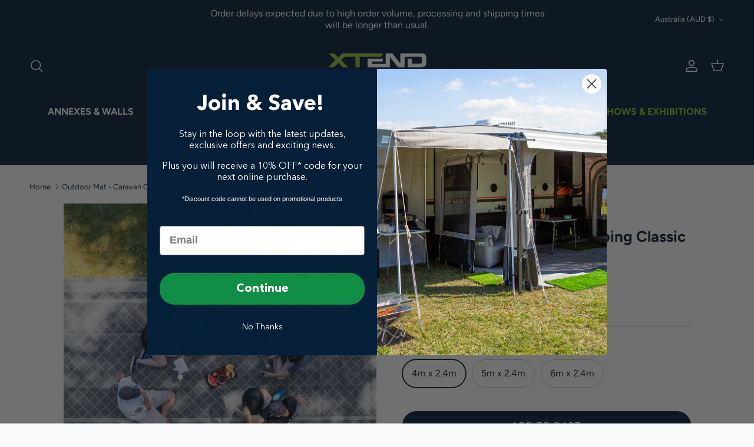

--- FILE ---
content_type: text/css
request_url: https://www.xtendoutdoors.com.au/cdn/shop/t/61/assets/swatches.css?v=172479659128345552321756090287
body_size: -477
content:
@charset "UTF-8";
[data-swatch="white"] { --swatch-background-color: #ffffff}[data-swatch="black"] { --swatch-background-color: #000000}[data-swatch="grey"] { --swatch-background-color: #939598}[data-swatch="anodised"] { --swatch-background-image: url(//www.xtendoutdoors.com.au/cdn/shop/files/Anodised_128x128_crop_center.png?v=5893285461185079958) }[data-swatch="military green"] { --swatch-background-color: #48613b}[data-swatch="yellow"] { --swatch-background-color: #ffe80f}[data-swatch="alaska grey"] { --swatch-background-color: #4d5760}[data-swatch="mystic grey"] { --swatch-background-color: #bbb9bc}


--- FILE ---
content_type: text/css;charset=UTF-8
request_url: https://cached.rebuyengine.com/api/v1/user/stylesheet?shop=xtendoutdoors-store.myshopify.com&cache_key=1768781536
body_size: 2625
content:
:root{--rb-smart-search-quick-view-product-title-color:#062039;--rb-smart-search-quick-view-product-price-color:#062039;--rb-smart-search-quick-view-product-price-sale-color:#da1010;--rb-smart-search-quick-view-product-price-compare-at-color:#9a9a9a;--rb-smart-search-quick-view-button-text-color:#ffffff;--rb-smart-search-quick-view-button-background-color:#062039;--rb-smart-search-quick-view-button-border-color:#062039;--rb-smart-search-quick-view-button-border-width:2px;--rb-smart-search-quick-view-button-radius:12px;--rb-smart-search-quick-view-reviews-background-color:#E5E5E5;--rb-smart-search-quick-view-reviews-foreground-color:#98c23d;--rb-smart-search-quick-view-reviews-text-color:#535353;--rb-smart-search-results-product-title-color:#062039;--rb-smart-search-results-product-price-color:#062039;--rb-smart-search-results-product-price-sale-color:#da1010;--rb-smart-search-results-product-price-compare-at-color:#9a9a9a;--rb-smart-search-results-pagination-button-text-color:#ffffff;--rb-smart-search-results-pagination-button-background-color:#062039;--rb-smart-search-results-pagination-button-border-color:#062039;--rb-smart-search-results-pagination-button-border-width:2px;--rb-smart-search-results-pagination-button-radius:12px;--rb-smart-search-results-reviews-background-color:#E5E5E5;--rb-smart-search-results-reviews-foreground-color:#98c23d;--rb-smart-search-results-reviews-text-color:#535353}.rebuy-loader{border-bottom-color:#062039}.rebuy-widget .super-title{color:#062039}.rebuy-widget .primary-title{color:#062039}.rebuy-widget .description{color:#062039}.rebuy-widget .rebuy-product-title,.rebuy-widget .rebuy-product-title-link,.rebuy-modal__product-title{color:#062039}.rebuy-widget .rebuy-product-description,.rebuy-modal__product-option-title{color:#535353}.rebuy-product-vendor{color:#535353}.rebuy-money,.rebuy-widget .rebuy-money{color:#062039}.rebuy-money.sale,.rebuy-widget .rebuy-money.sale,.rebuy-cart__flyout-subtotal-final-amount,.rebuy-reorder-cart-total-price-final-amount,[data-rebuy-component="cart-subtotal"] .rebuy-cart__flyout-subtotal-final-amount,[data-rebuy-component="cart-subtotal"] .rebuy-reorder-cart-total-price-final-amount{color:#da1010}.rebuy-money.compare-at,.rebuy-widget .rebuy-money.compare-at{color:#9a9a9a}.rebuy-underline,.rebuy-widget .rebuy-underline{border-color:#062039}.rebuy-checkbox .checkbox-input:focus,.rebuy-widget .rebuy-checkbox .checkbox-input:focus,.rebuy-radio .radio-input:focus,.rebuy-widget .rebuy-radio .radio-input:focus{border-color:#062039}.rebuy-checkbox .checkbox-input:checked,.rebuy-widget .rebuy-checkbox .checkbox-input:checked,.rebuy-radio .radio-input:checked,.rebuy-widget .rebuy-radio .radio-input:checked{background:#062039;border-color:#062039}.rebuy-select,.rebuy-widget .rebuy-select,select.rebuy-select,.rebuy-widget select.rebuy-select{color:#062039;background-color:#fff;border-color:#f2f1f1;border-radius:12px}.rebuy-select{background-image:linear-gradient(45deg,transparent 50%,#f2f1f1 50%),linear-gradient(135deg,#f2f1f1 50%,transparent 50%),linear-gradient(to right,#f2f1f1,#f2f1f1)}.rebuy-select:focus,.rebuy-widget .rebuy-select:focus,select.rebuy-select:focus,.rebuy-widget select.rebuy-select:focus{border-color:#062039}.rebuy-input,.rebuy-widget .rebuy-input,input.rebuy-input,.rebuy-widget input.rebuy-input{color:#062039;background-color:#fff;border-color:#f2f1f1;border-radius:12px}.rebuy-input:focus,.rebuy-widget .rebuy-input:focus,input.rebuy-input:focus,.rebuy-widget input.rebuy-input:focus{border-color:#062039}.rebuy-button,.rebuy-widget .rebuy-button,.rebuy-cart__flyout-empty-cart a,[data-rebuy-component=progress-bar] .rebuy-cart__progress-gift-variant-readd,.rebuy-cart__progress-free-product-variant-select-container{color:#fff;background:#062039;border-color:#062039;border-width:2px;border-radius:12px}.rebuy-button.outline,.rebuy-widget .rebuy-button.outline,.rebuy-button.secondary,.rebuy-widget .rebuy-button.secondary{color:#062039;background:#fff;border-color:#062039}.rebuy-button.decline,.rebuy-widget .rebuy-button.decline{color:#062039;background:#fff0;border-color:#f2f1f1}.rebuy-button.dark,.rebuy-widget .rebuy-button.dark{background-color:#5E6670;color:#fff;border-color:#fff}.rebuy-option-button{color:#062039;border-color:#062039;border-radius:12px;background:#fff}.rebuy-option-button.is-active{color:#fff;background:#062039}.rebuy-radio,.rebuy-checkbox,.rebuy-widget .rebuy-radio,.rebuy-widget .rebuy-checkbox{border-color:#f2f1f1}.rebuy-radio:focus,.rebuy-checkbox:focus,.rebuy-widget .rebuy-radio:focus,.rebuy-widget .rebuy-checkbox:focus{border-color:#062039}.rebuy-radio:checked,.rebuy-checkbox:checked,.rebuy-widget .rebuy-radio:checked,.rebuy-widget .rebuy-checkbox:checked{color:#fff;background:#062039;border-color:#062039}.rebuy-textarea{color:#062039;background-color:#fff;border-color:#f2f1f1;border-radius:12px}.rebuy-widget .rebuy-carousel__arrows .rebuy-carousel__arrow,.rebuy-widget .flickity-button{color:#000;background:#fff}.rebuy-widget .rebuy-carousel__arrows .rebuy-carousel__arrow svg,.rebuy-widget .rebuy-carousel__arrows .rebuy-carousel__arrow:hover:not(:disabled) svg{fill:#000}.rebuy-widget .rebuy-carousel__pagination .rebuy-carousel__page,.rebuy-widget .flickity-page-dots .dot{background:#000}.rebuy-widget.rebuy-widget,.rebuy-widget .checkout-promotion-wrapper,.rebuy-widget.rebuy-cart-subscription{background:#fff0}.rsf-modal{--rsf-modal-bg-color:#fff}.rebuy-widget .checkout-promotion-header{border-color:#f2f1f1}.rebuy-widget .checkout-promotion-header .promo-title{color:#062039}.rebuy-widget .checkout-promotion-header .promo-subtitle{color:#062039}.rebuy-widget .checkout-promotion-body h1,.rebuy-widget .checkout-promotion-body h2,.rebuy-widget .checkout-promotion-body h3,.rebuy-widget .checkout-promotion-body h4{color:#062039}.rebuy-widget .checkout-promotion-footer{border-color:#f2f1f1}.rebuy-widget .checkout-promotion-product+.checkout-promotion-product,.rebuy-widget .rebuy-product-block+.rebuy-product-block{border-color:#f2f1f1}.rebuy-widget .checkout-promotion-product .promotion-info .product-title{color:#062039}.rebuy-widget .checkout-promotion-product .promotion-info .variant-title{color:#535353}.rebuy-widget .checkout-promotion-product .promotion-info .product-description{color:#535353}.rebuy-widget .rebuy-product-review .rebuy-star-rating .rebuy-star-rating-foreground{background-image:url('data:image/svg+xml;charset=UTF-8, %3Csvg%20width%3D%22100%22%20height%3D%2220%22%20viewBox%3D%220%200%2080%2014%22%20xmlns%3D%22http%3A%2F%2Fwww.w3.org%2F2000%2Fsvg%22%3E%3Cg%20fill%3D%22%2398c23d%22%20fill-rule%3D%22evenodd%22%3E%3Cpath%20d%3D%22M71.996%2011.368l-3.94%202.42c-.474.292-.756.096-.628-.443l1.074-4.53-3.507-3.022c-.422-.363-.324-.693.24-.74l4.602-.37%201.778-4.3c.21-.51.55-.512.762%200l1.78%204.3%204.602.37c.552.046.666.37.237.74l-3.507%203.02%201.075%204.532c.127.536-.147.74-.628.444l-3.94-2.422zM55.996%2011.368l-3.94%202.42c-.474.292-.756.096-.628-.443l1.074-4.53-3.507-3.022c-.422-.363-.324-.693.24-.74l4.602-.37%201.778-4.3c.21-.51.55-.512.762%200l1.78%204.3%204.602.37c.552.046.666.37.237.74l-3.507%203.02%201.075%204.532c.127.536-.147.74-.628.444l-3.94-2.422zM40.123%2011.368l-3.94%202.42c-.475.292-.756.096-.63-.443l1.076-4.53-3.508-3.022c-.422-.363-.324-.693.24-.74l4.602-.37%201.778-4.3c.21-.51.55-.512.762%200l1.778%204.3%204.603.37c.554.046.667.37.24.74l-3.508%203.02%201.075%204.532c.127.536-.147.74-.628.444l-3.94-2.422zM24.076%2011.368l-3.94%202.42c-.475.292-.757.096-.63-.443l1.076-4.53-3.507-3.022c-.422-.363-.324-.693.238-.74l4.603-.37%201.78-4.3c.21-.51.55-.512.76%200l1.78%204.3%204.602.37c.554.046.667.37.24.74l-3.508%203.02%201.074%204.532c.127.536-.146.74-.628.444l-3.94-2.422zM8.123%2011.368l-3.94%202.42c-.475.292-.756.096-.63-.443l1.076-4.53L1.12%205.792c-.422-.363-.324-.693.24-.74l4.602-.37%201.778-4.3c.21-.51.55-.512.762%200l1.778%204.3%204.603.37c.554.046.667.37.24.74l-3.508%203.02%201.075%204.532c.127.536-.147.74-.628.444l-3.94-2.422z%22%2F%3E%3C%2Fg%3E%3C%2Fsvg%3E')}.rebuy-widget .rebuy-product-review .rebuy-star-rating .rebuy-star-rating-background{background-image:url('data:image/svg+xml;charset=UTF-8, %3Csvg%20width%3D%22100%22%20height%3D%2220%22%20viewBox%3D%220%200%2080%2014%22%20xmlns%3D%22http%3A%2F%2Fwww.w3.org%2F2000%2Fsvg%22%3E%3Cg%20fill%3D%22%23E5E5E5%22%20fill-rule%3D%22evenodd%22%3E%3Cpath%20d%3D%22M71.996%2011.368l-3.94%202.42c-.474.292-.756.096-.628-.443l1.074-4.53-3.507-3.022c-.422-.363-.324-.693.24-.74l4.602-.37%201.778-4.3c.21-.51.55-.512.762%200l1.78%204.3%204.602.37c.552.046.666.37.237.74l-3.507%203.02%201.075%204.532c.127.536-.147.74-.628.444l-3.94-2.422zM55.996%2011.368l-3.94%202.42c-.474.292-.756.096-.628-.443l1.074-4.53-3.507-3.022c-.422-.363-.324-.693.24-.74l4.602-.37%201.778-4.3c.21-.51.55-.512.762%200l1.78%204.3%204.602.37c.552.046.666.37.237.74l-3.507%203.02%201.075%204.532c.127.536-.147.74-.628.444l-3.94-2.422zM40.123%2011.368l-3.94%202.42c-.475.292-.756.096-.63-.443l1.076-4.53-3.508-3.022c-.422-.363-.324-.693.24-.74l4.602-.37%201.778-4.3c.21-.51.55-.512.762%200l1.778%204.3%204.603.37c.554.046.667.37.24.74l-3.508%203.02%201.075%204.532c.127.536-.147.74-.628.444l-3.94-2.422zM24.076%2011.368l-3.94%202.42c-.475.292-.757.096-.63-.443l1.076-4.53-3.507-3.022c-.422-.363-.324-.693.238-.74l4.603-.37%201.78-4.3c.21-.51.55-.512.76%200l1.78%204.3%204.602.37c.554.046.667.37.24.74l-3.508%203.02%201.074%204.532c.127.536-.146.74-.628.444l-3.94-2.422zM8.123%2011.368l-3.94%202.42c-.475.292-.756.096-.63-.443l1.076-4.53L1.12%205.792c-.422-.363-.324-.693.24-.74l4.602-.37%201.778-4.3c.21-.51.55-.512.762%200l1.778%204.3%204.603.37c.554.046.667.37.24.74l-3.508%203.02%201.075%204.532c.127.536-.147.74-.628.444l-3.94-2.422z%22%2F%3E%3C%2Fg%3E%3C%2Fsvg%3E')}.rebuy-widget .rebuy-product-review .rebuy-review-count{color:#535353}.rebuy-widget .rebuy-timer{background:#fff0}.rebuy-widget .rebuy-timer-minutes,.rebuy-widget .rebuy-timer-seconds{color:#98c23d}.rebuy-notification-modal .rebuy-notification-dialog{background:#fff}.rebuy-notification-modal .rebuy-notification-dialog-header{color:#062039}.rebuy-notification-modal .rebuy-notification-dialog-content{color:#062039}.rebuy-notification-modal .rebuy-notification-dialog-actions{border-color:#f2f1f1}.rebuy-modal__container-header{color:#062039}.rebuy-modal__spinner{border-color:#fff;border-top-color:#062039}.rebuy-modal__spinner:empty{display:block}.rebuy-cart__flyout-header{border-color:#f2f1f1}.rebuy-cart__flyout-title,.rebuy-cart__title{color:#062039}.rebuy-cart__flyout-close{color:#062039}.rebuy-cart__flyout-announcement-bar,[data-rebuy-component="announcement-bar"]{color:#fff;background-color:#062039}.rebuy-cart__flyout-shipping-bar.has-free-shipping{background-color:rgb(6 32 57 / .2)}.rebuy-cart__flyout-shipping-bar-meter{background-color:#eee}.rebuy-cart__flyout-shipping-bar-meter-fill,.rebuy-cart__progress-bar-meter-fill,.complete .rebuy-cart__progress-step-icon,[data-rebuy-component="progress-bar"] .rebuy-cart__progress-bar-meter-fill,[data-rebuy-component="progress-bar"] .rebuy-cart__progress-step.complete .rebuy-cart__progress-step-icon{color:#fff;background:#062039}.rebuy-cart__progress-free-product-variant-select:active+.rebuy-cart__progress-free-product-variant-select-prompt,.rebuy-cart__progress-free-product-variant-select:focus+.rebuy-cart__progress-free-product-variant-select-prompt,[data-rebuy-component="progress-bar"] .rebuy-cart__progress-free-product-variant-select:active+.rebuy-cart__progress-free-product-variant-select-prompt,[data-rebuy-component="progress-bar"] .rebuy-cart__progress-free-product-variant-select:focus+.rebuy-cart__progress-free-product-variant-select-prompt,[data-rebuy-component="progress-bar"] .rebuy-cart__progress-gift-variant-select:active+.rebuy-cart__progress-gift-variant-select-prompt,[data-rebuy-component="progress-bar"] .rebuy-cart__progress-gift-variant-select:focus+.rebuy-cart__progress-gift-variant-select-prompt{color:#062039;background:#fff;border-color:#062039}.rebuy-cart__progress-free-product-variant-select:not(:focus)+.rebuy-cart__progress-free-product-variant-select-prompt,.rebuy-cart__progress-free-product-variant-select:not(:active)+.rebuy-cart__progress-free-product-variant-select-prompt,[data-rebuy-component="progress-bar"] .rebuy-cart__progress-free-product-variant-select:not(:focus)+.rebuy-cart__progress-free-product-variant-select-prompt,[data-rebuy-component="progress-bar"] .rebuy-cart__progress-free-product-variant-select:not(:active)+.rebuy-cart__progress-free-product-variant-select-prompt,[data-rebuy-component="progress-bar"] .rebuy-cart__progress-gift-variant-select:not(:focus)+.rebuy-cart__progress-gift-variant-select-prompt,[data-rebuy-component="progress-bar"] .rebuy-cart__progress-gift-variant-select:not(:active)+.rebuy-cart__progress-gift-variant-select-prompt{color:#fff;background:#062039;border-color:#062039;border-radius:12px}.rebuy-cart__flyout-items,[data-rebuy-component="cart-items"]>ul{border-color:#f2f1f1}.rebuy-cart__flyout-item+.rebuy-cart__flyout-item,[data-rebuy-component="cart-items"] .rebuy-cart__flyout-item+.rebuy-cart__flyout-item{border-top-color:#f2f1f1}.rebuy-cart__flyout-item-remove,[data-rebuy-component="cart-items"] .rebuy-cart__flyout-item-remove{color:#999}.rebuy-cart__flyout-item-product-title,.rebuy-cart__flyout-item-product-title:hover,.rebuy-cart__flyout-item-product-title:active,.rebuy-cart__flyout-item-product-title:visited,[data-rebuy-component="cart-items"] .rebuy-cart__flyout-item-product-title,[data-rebuy-component="cart-items"] .rebuy-cart__flyout-item-product-title:hover,[data-rebuy-component="cart-items"] .rebuy-cart__flyout-item-product-title:active,[data-rebuy-component="cart-items"] .rebuy-cart__flyout-item-product-title:visited{color:#062039}.rebuy-cart__flyout-item-variant-title,[data-rebuy-component="cart-items"] .rebuy-cart__flyout-item-variant-title{color:#535353}.rebuy-cart__flyout-item-property,[data-rebuy-component="cart-items"] .rebuy-cart__flyout-item-property{color:#535353}.rebuy-cart__flyout-item-price .rebuy-money,[data-rebuy-component="cart-items"] .rebuy-cart__flyout-item-price .rebuy-money{color:#062039}.rebuy-cart__flyout-item-price .rebuy-money.sale,[data-rebuy-component="cart-items"] .rebuy-cart__flyout-item-price .rebuy-money.sale{color:#da1010}.rebuy-cart__flyout-item-price .rebuy-money.compare-at,[data-rebuy-component="cart-items"] .rebuy-cart__flyout-item-price .rebuy-money.compare-at{color:#9a9a9a}.rebuy-cart__flyout-item-quantity-widget,[data-rebuy-component="cart-items"] .rebuy-cart__flyout-item-quantity-widget{border-color:#f2f1f1}.rebuy-cart__flyout-item-quantity-widget-label,[data-rebuy-component="cart-items"] .rebuy-cart__flyout-item-quantity-widget-label{border-color:#f2f1f1}.rebuy-cart__flyout-item-quantity-widget-button,.rebuy-cart__flyout-item-quantity-widget-label,[data-rebuy-component="cart-items"] .rebuy-cart__flyout-item-quantity-widget-button,[data-rebuy-component="cart-items"] .rebuy-cart__flyout-item-quantity-widget-label{color:#062039}.rebuy-cart__flyout-recommendations{background:#fafafa;border-color:#f2f1f1}.rebuy-cart__flyout-recommendations .rebuy-widget .rebuy-product-grid.large-style-line .rebuy-product-block,.rebuy-cart__flyout-recommendations .rebuy-widget .rebuy-product-grid.medium-style-line .rebuy-product-block,.rebuy-cart__flyout-recommendations .rebuy-widget .rebuy-product-grid.small-style-line .rebuy-product-block{border-color:#f2f1f1}.rebuy-cart__flyout-footer{border-color:#f2f1f1}.rebuy-cart .rebuy-checkbox:checked{background:#062039;border-color:#062039}.rebuy-cart .rebuy-checkbox:focus{border-color:#062039}.rebuy-cart__flyout-subtotal,[data-rebuy-component="cart-subtotal"] .rebuy-cart__flyout-subtotal{color:#062039}.rebuy-cart__flyout-installments,[data-rebuy-component="checkout-area"] .rebuy-cart__flyout-installments{color:#062039}.rebuy-cart__flyout-discount-amount,[data-rebuy-component="discount-input"] .rebuy-cart__discount-amount{color:#062039}.rebuy-cart__flyout-item-discount-message,[data-rebuy-component="discount-input"] .rebuy-cart__flyout-item-discount-message{color:#da1010}.rebuy-cart__column--secondary{background-color:rgb(6 32 57 / .2)!important}.rebuy-reorder__item-shipping-bar.has-free-shipping{background-color:rgb(6 32 57 / .2)}.rebuy-reorder__item-shipping-bar-meter-fill{color:#fff;background:#062039}.rebuy-reorder__item-quantity-widget{border-color:#f2f1f1}.rebuy-reorder__item-quantity-widget-label{border-color:#f2f1f1}.rebuy-reorder__item-quantity-widget-button,.rebuy-reorder__item-quantity-widget-label{color:#062039}.rebuy-reorder__announcement-bar{background:#062039;color:#fff}.rebuy-reorder-cart-count{background-color:#062039}.rebuy-reorder-cart-count-head{background-color:rgb(6 32 57 / .2);color:#062039}.rebuy-reactivate-landing__gift{box-shadow:0 0 5px 1px #062039}.rebuy-reactivate-landing__modal-addresses-list--active{border-color:#062039}.rebuy-reactivate-landing__modal-addresses-list .rebuy-radio:checked,.rebuy-reactivate-landing__modal-addresses-list .rebuy-checkbox:checked{background:#062039;border-color:#062039}.rebuy-smart-banner{background:#062039;border-color:#062039;border-width:2px}.rebuy-smart-banner .rebuy-smart-banner_message,.rebuy-smart-banner .rebuy-smart-banner_close{color:#fff}.rebuy-cart a:focus-visible,.rebuy-cart button:focus-visible,.rebuy-cart select:focus-visible,.rebuy-cart input:focus-visible,.rebuy-cart__progress-free-product-variant-select:focus-visible{outline:2px solid #2491C4!important}.rebuy-cart .rebuy-input:focus-visible{border-color:#2491C4!important;outline:0}.rebuy-preview-highlight .rebuy-cart__flyout,.rebuy-preview-highlight .rebuy-widget,.rebuy-preview-highlight .rebuy-quick-view-dropdown__container,.rebuy-preview-highlight .rebuy-quick-view__overlay,.rebuy-preview-highlight #rebuy-smart-search-results-dropdown{border:2px solid #2491C4!important}.rebuy-bundle-builder__progress-bar-meter-fill,.rebuy-bundle-builder__progress-step.complete .rebuy-bundle-builder__progress-step-icon{color:#fff;background:#062039}.widget-type-shopify-checkout button.rebuy-button{max-width:100px;margin-left:auto;width:100%}.rebuy-widget.widget-type-shopify-checkout .rebuy-product-title{font-weight:700}.rebuy-widget.widget-type-shopify-checkout .rebuy-product-grid.large-style-line .rebuy-product-block .rebuy-product-info{align-self:baseline}.rebuy-widget.widget-layout-grid .rebuy-product-title{color:#062039;font-weight:600}.rebuy-widget.widget-layout-grid .rebuy-product-block .rebuy-product-info{text-align:left}.rebuy-widget.widget-layout-grid .rebuy-product-block .rebuy-product-info .rebuy-product-price{margin-top:0}.widget-layout-grid .rebuy-money,.rebuy-widget.widget-layout-grid .rebuy-money{color:#062039}.rebuy-widget.widget-layout-grid .primary-title{color:#062039;font-size:23px;margin-bottom:20px}.rebuy-widget.widget-layout-grid{padding:0}.rebuy-widget.widget-layout-grid .powered-by-rebuy{display:none}.rebuy-widget.widget-layout-grid .rebuy-product-grid.large-carousel{padding-bottom:0;margin:0 -8px}.rebuy-widget.widget-layout-grid .rebuy-product-block .rebuy-product-media{height:100%;width:100%}.rebuy-widget.widget-layout-grid .rebuy-product-block .rebuy-product-media a.rebuy-product-image{height:0;width:100%;position:relative;padding-top:100%}.rebuy-widget.widget-layout-grid .rebuy-product-block .rebuy-product-media img{width:100%;height:100%;position:absolute;top:0;left:0;object-fit:cover}.rebuy-widget.widget-layout-grid .flickity-button{display:none}.rebuy-widget.widget-layout-grid .rebuy-button{font-size:15px;padding:11px 9px;border-radius:30px;border-width:1px;text-transform:uppercase}.rebuy-widget.widget-layout-grid .rebuy-button:hover{background-color:#98c23d;border-color:#98c23d}.rebuy-widget.widget-layout-grid .rebuy-product-grid.large-columns-4 .rebuy-product-block{padding:20px}@media (max-width:991px){.rebuy-widget.widget-layout-grid .rebuy-product-grid.large-columns-4 .rebuy-product-block{width:33.33%}}@media (max-width:767px){.rebuy-widget.widget-layout-grid .rebuy-product-grid.large-columns-4 .rebuy-product-block{width:100%}.rebuy-widget.widget-layout-grid .primary-title{font-size:20px;margin-bottom:8px}}.rebuy-button{font-size:15px;padding:11px 9px;border-radius:30px;border-width:1px;text-transform:uppercase}.flickity-button{font-size:15px;padding:11px 9px;border-radius:30px;border-width:1px;text-transform:uppercase}

--- FILE ---
content_type: text/javascript
request_url: https://cdn.shopify.com/extensions/019be0b5-77f6-73ff-a08a-ac4e48cf8b6b/discount-mixer-1085/assets/utils-string.utils.min.CX9irC24.js
body_size: -703
content:
function t({value:t}){return t?t.split(",").map((t=>t.trim())).filter(Boolean):[]}export{t as s};


--- FILE ---
content_type: text/javascript
request_url: https://cdn.shopify.com/extensions/019be1c3-bad2-7835-95df-412d6154583e/regios-automatic-discounts-1098/assets/regios_add_to_cart_embed.js
body_size: 59486
content:
(()=>{"use strict";var e,t,n={994:(e,t,n)=>{var i;n.d(t,{$:()=>i}),function(e){e.CollectionPage="CollectionPage",e.ProductPage="ProductPage",e.ProductRecommendations="ProductRecommendations",e.SearchPage="SearchPage"}(i||(i={}))},797:(e,t,n)=>{n.d(t,{Mw:()=>c,cC:()=>a,vj:()=>i});const i="regios-dopp-generic-badge",r=".regios-dopp-generic-product-info",a="regios-dopp-description",s="regios-dopp-generic-price--on-sale",o=(e,t)=>{const n=Array.from(e.querySelectorAll(`[data-regios-dopp-generic-product-id="${CSS.escape(t.productId.toString())}"]`));if(n.length>0)return n;return Array.from(e.querySelectorAll(`[href="${CSS.escape(t.url)}"]`)).reduce(((e,t)=>{const n=t.parentElement;return n&&e.push(n),e}),[])},c={name:"Generic",badge:{findOrCreateBadgeElement:(e,t)=>(e.closest(".regios-dopp-generic-badge-container")||e.closest(r)||e.closest("[data-regios-dopp-generic-product-id]")||e).querySelector(`.${i}`)||null},discountDescriptionClass:a,discountDescriptionTagName:"div",markPriceContainerAsOnSale:(e,t)=>{let n=!1;return t?(window.RegiosDOPP?.priceOnSaleClass&&(n||(n=!e.classList.contains(window.RegiosDOPP.priceOnSaleClass)),e.classList.add(window.RegiosDOPP.priceOnSaleClass)),n||(n=!e.classList.contains(s)),e.classList.add(s)):(window.RegiosDOPP?.priceOnSaleClass&&(n||(n=e.classList.contains(window.RegiosDOPP.priceOnSaleClass)),e.classList.remove(window.RegiosDOPP.priceOnSaleClass)),n||(n=e.classList.contains(s)),e.classList.remove(s)),n},priceContainer:".regios-dopp-generic-price-container",priceItemRegular:".regios-dopp-generic-price-item--regular",priceItemSale:".regios-dopp-generic-price-item--sale",collectionPage:{productGrid:".regios-dopp-generic-product-grid",findElementsForProduct:o},productPage:{productInfoContainer:r,quantityInput:'.regios-dopp-generic-quantity-input, input#quantity, input[name="quantity"], select[name="quantity"]',variantIdInput:['form.shopify-product-form [name="id"]','.product-form form [name="id"]','.js-product-form form [name="id"]','.product-single__form [name="id"]',".regios-dopp-generic-variant-id-input",'form[action="/cart/add"] [name="id"]'].join(","),findElementsForVariant(e,t){const n=e.querySelector(`[data-regios-dopp-generic-variant-id="${CSS.escape(t.id.toString())}"]`)||e.querySelector(`input[value="${CSS.escape(t.title)}"]`)||e.querySelector(`option[value="${CSS.escape(t.title)}"]`)||null;return n?[n]:[]}},productRecommendationsPage:{recommendationsRoot:()=>".regios-dopp-generic-product-recommendations-root,product-recommendations,.product-recommendations",findElementsForProduct:o},searchPage:{searchResultsRoot:".regios-dopp-generic-search-results-root",findElementsForProduct:o}}},247:(e,t,n)=>{function i({tagName:e,attributes:t,textContent:n,innerHTML:r,children:a}){const s=document.createElement(e);if(s.setAttribute("data-created-by-regios-dopp","true"),t)for(const[e,n]of Object.entries(t))null!=n&&s.setAttribute(e,String(n));if(n?s.textContent=n:r&&(s.innerHTML=r),a)for(const e of a)e instanceof Element?s.appendChild(e):s.appendChild(i(e));return s}function r(e,t,n,r,s){if(!t)return null;const o=t.querySelector(n);if(o)return o;if(e===a.FIND_ONLY)return null;const c=i(r);return s?.insert?s.insert(t,c):t.appendChild(c),c}var a;n.d(t,{NI:()=>r,n:()=>i,rN:()=>a}),function(e){e.FIND_ONLY="FIND_ONLY",e.FIND_OR_CREATE="FIND_OR_CREATE"}(a||(a={}))},544:(e,t,n)=>{function i(e,t=3){if(e.checkVisibility&&"function"==typeof e.checkVisibility&&!e.checkVisibility())return!0;if(e.classList.contains("hide")||e.classList.contains("hidden")||e.classList.contains("visually-hidden")||e.hasAttribute("hidden")||e.hasAttribute("aria-hidden")||e.hasAttribute("data-hide")||e instanceof HTMLElement&&("none"===e.style.display?.trim()||"hidden"===e.style.visibility))return!0;return!!(Boolean(t)&&Boolean(e.parentElement)&&i(e.parentElement,t-1))}n.d(t,{R:()=>i})},736:(e,t,n)=>{n.d(t,{X:()=>r});var i=n(396);function r(e,t){const n=t?.cssEscape||(e=>CSS.escape(e)),r=t?.getLocationPathname||(()=>window.location.pathname);return(t,a)=>{const s=e.split(",").map((e=>e.trim())).filter((e=>e.length>0));for(const e of s){const s=[`[data-regios-dopp-generic-product-id="${n(a.productId.toString())}"]`,`${e} a[href$="${n(a.url)}"]`,`${e} a[href^="${n(a.url)}"]`],c=r();if((o=c).includes("/collections/")&&!(0,i.G)(o)){const t=c.replace(/^\/+/,"").split("/");if(t.length>=2&&"collections"===t[0]){const i=t[1];s.push(`${e} a[href^="/collections/${n(i)}/products/${n(a.handle)}"]`,`${e} a[href$="/collections/${n(i)}/products/${n(a.handle)}"]`)}}for(const n of s){const i=t.querySelectorAll(n);if(i.length){return Array.from(i).map((t=>t.getAttribute("data-regios-dopp-generic-product-id")===a.productId.toString()?t:t.closest(e))).reduce(((e,t)=>(t&&e.push(t),e)),[])}}}var o;return[]}}},703:(e,t,n)=>{n.d(t,{B:()=>r});var i=n(544);function r(e,t=3,n=!1){let a=!1;if(n&&"true"!==e.getAttribute("data-made-visible-by-regios-dopp")&&"true"!==e.getAttribute("data-created-by-regios-dopp"))return!1;if((0,i.R)(e,n?t:0))return!1;a||(a=e.classList.contains("visible")),e.classList.remove("visible"),a||(a=!e.classList.contains("hide")),e.classList.add("hide"),a||(a=!e.classList.contains("hidden")),e.classList.add("hidden"),a||(a=!e.classList.contains("visually-hidden")),e.classList.add("visually-hidden"),a||(a=!e.hasAttribute("hidden")||""!==e.getAttribute("hidden")),e.setAttribute("hidden",""),a||(a="true"!==e.getAttribute("aria-hidden")),e.setAttribute("aria-hidden","true"),a||(a="true"!==e.getAttribute("data-hidden-by-regios-dopp")),e.setAttribute("data-hidden-by-regios-dopp","true"),a||(a=e.hasAttribute("data-made-visible-by-regios-dopp")),e.removeAttribute("data-made-visible-by-regios-dopp");try{const t=window.getComputedStyle(e);e instanceof HTMLElement&&"none"!==t.display?.trim()&&(e.style.display="none",a=!0)}catch(e){}const s=e.parentElement?.closest("[data-made-visible-by-regios-dopp=true],[data-created-by-regios-dopp=true]")||e.parentElement;return t>0&&s&&(a||(a=r(s,t-1,!0))),a}},396:(e,t,n)=>{function i(e){return e.includes("/products/")}function r(e){return e.startsWith("/search")}n.d(t,{G:()=>i,f:()=>r})},296:(e,t,n)=>{n.d(t,{z:()=>r});var i=n(544);function r(e,t=3){const n=(0,i.R)(e);let a=!1;a||(a=e.classList.contains("hide")),e.classList.remove("hide"),a||(a=e.classList.contains("hidden")),e.classList.remove("hidden"),a||(a=e.classList.contains("is-hidden")),e.classList.remove("is-hidden"),a||(a=e.classList.contains("visually-hidden")),e.classList.remove("visually-hidden"),a||(a=e.hasAttribute("hidden")),e.removeAttribute("hidden"),a||(a=e.hasAttribute("aria-hidden")),e.removeAttribute("aria-hidden"),a||(a=e.hasAttribute("data-hidden-by-regios-dopp")),e.removeAttribute("data-hidden-by-regios-dopp"),a||(a=e.hasAttribute("data-hide")),e.removeAttribute("data-hide"),n&&(a||(a="true"===e.getAttribute("data-made-visible-by-regios-dopp")),e.setAttribute("data-made-visible-by-regios-dopp","true"));try{const t=window.getComputedStyle(e);e instanceof HTMLElement&&"none"===t.display?.trim()&&(e.style.removeProperty("display"),e.style.display="initial",a=!0)}catch(e){}if(t&&e.parentElement){const n=r(e.parentElement,t-1);a||(a=n)}return a}}},i={};function r(e){var t=i[e];if(void 0!==t)return t.exports;var a=i[e]={exports:{}};return n[e](a,a.exports,r),a.exports}r.m=n,r.d=(e,t)=>{for(var n in t)r.o(t,n)&&!r.o(e,n)&&Object.defineProperty(e,n,{enumerable:!0,get:t[n]})},r.f={},r.e=e=>Promise.all(Object.keys(r.f).reduce(((t,n)=>(r.f[n](e,t),t)),[])),r.u=e=>e+".js",r.g=function(){if("object"==typeof globalThis)return globalThis;try{return this||new Function("return this")()}catch(e){if("object"==typeof window)return window}}(),r.o=(e,t)=>Object.prototype.hasOwnProperty.call(e,t),e={},t="discount-on-product-page:",r.l=(n,i,a,s)=>{if(e[n])e[n].push(i);else{var o,c;if(void 0!==a)for(var u=document.getElementsByTagName("script"),d=0;d<u.length;d++){var l=u[d];if(l.getAttribute("src")==n||l.getAttribute("data-webpack")==t+a){o=l;break}}o||(c=!0,(o=document.createElement("script")).charset="utf-8",o.timeout=120,r.nc&&o.setAttribute("nonce",r.nc),o.setAttribute("data-webpack",t+a),o.src=n),e[n]=[i];var p=(t,i)=>{o.onerror=o.onload=null,clearTimeout(m);var r=e[n];if(delete e[n],o.parentNode&&o.parentNode.removeChild(o),r&&r.forEach((e=>e(i))),t)return t(i)},m=setTimeout(p.bind(null,void 0,{type:"timeout",target:o}),12e4);o.onerror=p.bind(null,o.onerror),o.onload=p.bind(null,o.onload),c&&document.head.appendChild(o)}},(()=>{var e;r.g.importScripts&&(e=r.g.location+"");var t=r.g.document;if(!e&&t&&(t.currentScript&&"SCRIPT"===t.currentScript.tagName.toUpperCase()&&(e=t.currentScript.src),!e)){var n=t.getElementsByTagName("script");if(n.length)for(var i=n.length-1;i>-1&&(!e||!/^http(s?):/.test(e));)e=n[i--].src}if(!e)throw new Error("Automatic publicPath is not supported in this browser");e=e.replace(/#.*$/,"").replace(/\?.*$/,"").replace(/\/[^\/]+$/,"/"),r.p=e})(),(()=>{var e={441:0};r.f.j=(t,n)=>{var i=r.o(e,t)?e[t]:void 0;if(0!==i)if(i)n.push(i[2]);else{var a=new Promise(((n,r)=>i=e[t]=[n,r]));n.push(i[2]=a);var s=r.p+r.u(t),o=new Error;r.l(s,(n=>{if(r.o(e,t)&&(0!==(i=e[t])&&(e[t]=void 0),i)){var a=n&&("load"===n.type?"missing":n.type),s=n&&n.target&&n.target.src;o.message="Loading chunk "+t+" failed.\n("+a+": "+s+")",o.name="ChunkLoadError",o.type=a,o.request=s,i[1](o)}}),"chunk-"+t,t)}};var t=(t,n)=>{var i,a,[s,o,c]=n,u=0;if(s.some((t=>0!==e[t]))){for(i in o)r.o(o,i)&&(r.m[i]=o[i]);if(c)c(r)}for(t&&t(n);u<s.length;u++)a=s[u],r.o(e,a)&&e[a]&&e[a][0](),e[a]=0},n=self.webpackChunkdiscount_on_product_page=self.webpackChunkdiscount_on_product_page||[];n.forEach(t.bind(null,0)),n.push=t.bind(null,n.push.bind(n))})();(new Date).toISOString();var a,s,o,c,u,d;function l(){const e=[];for(const[t,n]of Object.entries(window.RegiosDOPP.discountConfigs)){const i=JSON.parse(n);if(!i||!i.config||!i.config.isEnabled)continue;const r=new Date(i.startDate),a=i.endDate?new Date(i.endDate):null,s=new Date;r>s||(a&&a<=s||a&&a<=r||e.push([t,i]))}return e}function p(e,t){const n=void 0===t?window.RegiosDOPP.customer:t;let i=null;if(e.customerMetafield){const{key:t,namespace:r}=e.customerMetafield,a=n?.metafields.find((e=>e?.key===t&&e?.namespace===r));a&&(i={key:a.key,value:String(a.value)})}return{cartLines:[],config:e.config,buyerIdentity:n?{customer:{id:`gid://shopify/Customer/${n.id}`,hasTags:n.tags?.map((e=>({tag:e,hasTag:!0})))??[],numberOfOrders:n.numberOfOrders||0,checkMetafield:i},isAuthenticated:!0}:null,localization:{country:{isoCode:window.RegiosDOPP.countryCode},market:window.RegiosDOPP.marketId?{id:`gid://shopify/Market/${window.RegiosDOPP.marketId}`}:void 0},presentmentCurrencyRate:window.Shopify?.currency?.rate?parseFloat(window.Shopify.currency.rate):1,skipMaximumRequirements:!1,skipMinimumRequirements:!1,productId:null,selectedDeliveryOption:void 0,shippingMethodCost:null}}function m(e){const t=l().map((([e,t])=>t)).filter((e=>!e.discountClass&&!e.discountClasses||g(e,s.Product)&&!g(e,s.AutoAddToCart))),n=void 0===e?window.RegiosDOPP.customer:e;return t.map((e=>[p(e,n),e.config]))}function h(e){const t=l().filter((([e,t])=>g(t,s.AutoAddToCart))),n=void 0===e?window.RegiosDOPP.customer:e;return t.map((([e,t])=>[e,p(t,n),t.config]))}function g(e,t){return e.discountClasses?e.discountClasses.includes(t):e.discountClass===t}!function(e){e.MONTHLY_PLAN="MONTHLY_PLAN",e.ANNUAL_PLAN="ANNUAL_PLAN"}(a||(a={})),function(e){e.Product="PRODUCT",e.Order="ORDER",e.Shipping="SHIPPING",e.AutoAddToCart="AUTO_ADD_TO_CART",e.Metafield="METAFIELD",e.RetailLocation="RETAIL_LOCATION",e.LineItemProperty="LINE_ITEM_PROPERTY"}(s||(s={})),function(e){e.Synced="Synced",e.OutOfDate="Out of date",e.NotSynced="Not synced"}(o||(o={})),function(e){e.Collection="COLLECTION",e.Home="HOME",e.Product="PRODUCT"}(c||(c={})),function(e){e.Customer="CUSTOMER",e.Product="PRODUCT",e.ProductVariant="PRODUCTVARIANT"}(u||(u={})),function(e){e.PENDING="PENDING",e.IN_PROGRESS="IN_PROGRESS",e.SUCCEEDED="SUCCEEDED",e.FAILED="FAILED"}(d||(d={}));const f={collectionIdsToCheck:[],customerTagsToCheck:[],metafieldKeyToCheck:"",metafieldNamespaceToCheck:"",productTagsToCheck:[],productMetafieldKeyToCheck:void 0,productMetafieldNamespaceToCheck:void 0,productVariantMetafieldKeyToCheck:void 0,productVariantMetafieldNamespaceToCheck:void 0,attributeToCheck:void 0};var y,b;!function(e){e.FIXED_AMOUNT="FIXED_AMOUNT",e.FIXED_PRICE="FIXED_PRICE",e.GET_Y="GET_Y",e.PERCENTAGE="PERCENTAGE",e.VOLUME="VOLUME",e.PRICE_LIST="PRICE_LIST"}(y||(y={})),function(e){e.NONE="NONE",e.ROUND="ROUND",e.CEIL="CEIL",e.FLOOR="FLOOR"}(b||(b={}));b.CEIL;var v,P,C,w,T,_;function I(e){return e.replace(/gid:\/\/[Ss]hopify\/([^/]+)\/([^\s/]+)/,"$2")}function E(e,t){return`gid://shopify/${e}/${I(t)}`}function O(e,t,n,i){let r=`${n} `;switch(e){case w.CONTAINS:switch(t){case C.Include:r+="contains ";break;case C.Exclude:r+="DOES NOT contain "}break;case w.EQUALS:switch(t){case C.Include:r+="= ";break;case C.Exclude:r+="≠ "}break;case w.NOT_EQUAL:switch(t){case C.Include:r+="≠ ";break;case C.Exclude:r+="= "}break;case w.STARTS_WITH:switch(t){case C.Include:r+="starts with ";break;case C.Exclude:r+="does NOT start with "}break;case w.ENDS_WITH:switch(t){case C.Include:r+="ends with ";break;case C.Exclude:r+="does NOT end with "}}return r+=`"${i}"`,r}function A(e,t,{key:n,namespace:i,value:r,condition:a},s){let o="";const c=`${i}.${n}`,u=s?.metafieldDescriptions?.[c];return o+=u?`${u}`:`${e} metafield "${c}" `,O(a,t,o,r)}function k(e,t,n){switch(e.type){case T.ALL_CUSTOMERS:switch(t){case C.Include:return"Applies to ALL customers";case C.Exclude:return"Applies to NO customers"}break;case T.SPECIFIC_CUSTOMERS:{const n=e.selectedCustomers.map((e=>e.name));switch(t){case C.Include:{let e="Customer is ";return e+=n.join(", OR "),e}case C.Exclude:{let e="Customer is NOT ";return e+=n.join(", NOR "),e}}break}case T.SPECIFIC_CUSTOMER_TAGS:switch(t){case C.Include:{let t="Customer has tag ";return t+=e.tagsToCheck.map((e=>`"${e}"`)).join(", OR "),t}case C.Exclude:{let t="Customer DOES NOT have tag ";return t+=e.tagsToCheck.map((e=>`"${e}"`)).join(", NOR "),t}}break;case T.METAFIELD:return A("Customer",t,e,n);case T.LOCATION:{let n="Customer country is ";t===C.Exclude&&(n+="NOT ");return n+=e.countryCodes.join(", OR "),n}case T.LOGGED_IN_CUSTOMERS:switch(t){case C.Include:return"Customer is logged in";case C.Exclude:return"Customer is NOT logged in"}}}!function(e){e.Quantity="QUANTITY",e.Price="PRICE"}(v||(v={})),function(e){e.CollectionId="COLLECTION_ID",e.ProductId="PRODUCT_ID",e.VariantId="VARIANT_ID"}(P||(P={})),function(e){e.Include="INCLUDE",e.Exclude="EXCLUDE"}(C||(C={})),function(e){e.EQUALS="EQUALS",e.NOT_EQUAL="NOT_EQUAL",e.CONTAINS="CONTAINS",e.STARTS_WITH="STARTS_WITH",e.ENDS_WITH="ENDS_WITH"}(w||(w={})),function(e){e.ALL_CUSTOMERS="ALL_CUSTOMERS",e.SPECIFIC_CUSTOMER_TAGS="SPECIFIC_CUSTOMER_TAGS",e.SPECIFIC_CUSTOMERS="SPECIFIC_CUSTOMERS",e.METAFIELD="METAFIELD",e.LOCATION="LOCATION",e.LOGGED_IN_CUSTOMERS="LOGGED_IN_CUSTOMERS"}(T||(T={})),function(e){e.ALL_PRODUCTS="ALL_PRODUCTS",e.SPECIFIC_COLLECTIONS="SPECIFIC_COLLECTIONS",e.SPECIFIC_PRODUCTS="SPECIFIC_PRODUCTS",e.SPECIFIC_PRODUCT_VARIANTS="SPECIFIC_PRODUCT_VARIANTS",e.VENDOR_MATCH="VENDOR_MATCH",e.ON_SALE_VARIANTS="ON_SALE_VARIANTS",e.SPECIFIC_PRODUCT_TAGS="SPECIFIC_PRODUCT_TAGS",e.PRODUCT_METAFIELD="PRODUCT_METAFIELD",e.PRODUCT_VARIANT_METAFIELD="PRODUCT_VARIANT_METAFIELD",e.LINE_ITEM_PROPERTY="LINE_ITEM_PROPERTY"}(_||(_={}));const S={productTitles:new Map,variantTitles:new Map,collectionTitles:new Map,retailLocationTitles:new Map};function R(e,t,n,i){switch(e.type){case _.ALL_PRODUCTS:switch(t){case C.Include:return"Applies to ALL products";case C.Exclude:return"Applies to NO products"}break;case _.SPECIFIC_PRODUCTS:{let i=e.selectedProducts.map((e=>e.title||n?.productTitles?.get(e.id)||`Product ${I(e.id)}`));switch(e.asListOfIds&&i.push(...e.asListOfIds.split(",").map((e=>{const t=E("Product",e);return n?.productTitles?.get(t)||`Product ${e}`}))),i=Array.from(new Set(i)),t){case C.Include:{let e="Product is ";return e+=i.join(", OR "),e}case C.Exclude:{let e="Product is NOT ";return e+=i.join(", NOR "),e}}break}case _.SPECIFIC_PRODUCT_VARIANTS:{const i={};let r=e.selectedProductVariants.map((e=>{if(e.id in i)return i[e.id];const t=e,r=t.title||n?.variantTitles?.get(t.id)||`Variant ${I(t.id)}`;let a;return t.product?.id&&(a=n?.productTitles?.get(t.product.id)||`Product ${I(t.product.id)}`),!a&&t.product?.title&&(a=t.product.title),a?`${a} - ${r}`:r}));if(e.compactFormat)for(const[t,a]of Object.entries(e.compactFormat)){const e=E("Product",t),s=n?.productTitles?.get(e)||`Product ${t}`,o=a.split(",").map((e=>{const t=E("ProductVariant",e);if(t in i)return i[t];const r=n?.variantTitles?.get(t)||`Variant ${I(t)}`;return s?`${s} - ${r}`:r}));r.push(...o)}switch(r=Array.from(new Set(r)),t){case C.Include:{let e="Variant is ";return e+=r.join(", OR "),e}case C.Exclude:{let e="Variant is NOT ";return e+=r.join(", NOR "),e}}break}case _.SPECIFIC_COLLECTIONS:{let i=e.selectedCollections.map((e=>e.title||n?.collectionTitles?.get(e.id)||`Collection ${I(e.id)}`));switch(e.asListOfIds&&i.push(...e.asListOfIds.split(",").map((e=>{const t=E("Collection",e);return n?.collectionTitles?.get(t)||`Collection ${e}`}))),i=Array.from(new Set(i)),t){case C.Include:{let e="Product is in collection ";return e+=i.join(", OR "),e}case C.Exclude:{let e="Product is NOT in collection ";return e+=i.join(", NOR "),e}}break}case _.VENDOR_MATCH:switch(t){case C.Include:{let t="Product has vendor ";return t+=e.vendors.map((e=>`"${e}"`)).join(", OR "),t}case C.Exclude:{let t="Product DOES NOT have vendor ";return t+=e.vendors.map((e=>`"${e}"`)).join(", NOR "),t}}break;case _.ON_SALE_VARIANTS:switch(t){case C.Include:return"Variant is on sale";case C.Exclude:return"Variant is NOT on sale"}break;case _.SPECIFIC_PRODUCT_TAGS:{let n=e.tagsToCheck.map((e=>`"${e}"`));switch(t){case C.Exclude:{let e="Product DOES NOT have tag ";return e+=n.join(", NOR "),e}case C.Include:default:{let e="Product has tag ";return e+=n.join(", OR "),e}}}case _.PRODUCT_METAFIELD:return A("Product",t,e,i);case _.PRODUCT_VARIANT_METAFIELD:return A("Product variant",t,e,i);case _.LINE_ITEM_PROPERTY:return function(e,t){return O(e.condition,t,`Line item property "${e.propertyName}"`,e.value)}(e,t)}}var N;function L(e,t,n){switch(e.type){case N.ALL_RETAIL_LOCATIONS:switch(t){case C.Include:return"Customer is at a retail location";case C.Exclude:return"Customer is NOT at a retail location"}break;case N.SPECIFIC_RETAIL_LOCATIONS:{const i=e.ids.map((e=>n?.retailLocationTitles?.get(I(e))||n?.retailLocationTitles?.get(E("Location",e))||e));switch(t){case C.Include:return`Retail location is ${i.join(", OR ")}`;case C.Exclude:return`Retail location is NOT ${i.join(", NOR ")}`}}}}!function(e){e.ALL_RETAIL_LOCATIONS="ALL_RETAIL_LOCATIONS",e.SPECIFIC_RETAIL_LOCATIONS="SPECIFIC_RETAIL_LOCATIONS"}(N||(N={}));T.ALL_CUSTOMERS,_.ALL_PRODUCTS,y.PERCENTAGE;var D,M,x,F,$,U,q,V,j,H,B,Z,W,G,Q,z;function Y(e,t){let n,i="",r=Array.from(new Set(e.selectedShippingMethods));for(let e=0;e<r.length;e++)e>0&&(i+=", "),e===r.length-1&&r.length>1&&(i+="OR "),i+=`"${r[e]}"`;switch(e.compareBy||w.EQUALS){case w.EQUALS:switch(t){case C.Include:n="is";break;case C.Exclude:n="is NOT"}break;case w.NOT_EQUAL:switch(t){case C.Include:n="is NOT";break;case C.Exclude:n="is"}break;case w.CONTAINS:switch(t){case C.Include:n="contains";break;case C.Exclude:n="DOES NOT contain"}break;case w.STARTS_WITH:switch(t){case C.Include:n="starts with";break;case C.Exclude:n="DOES NOT start with"}break;case w.ENDS_WITH:switch(t){case C.Include:n="ends with";break;case C.Exclude:n="DOES NOT end with"}}let a=`Shipping method title ${n} `;return r.length>1&&(a+="one of "),`${a}${i}`}function X(e,t){switch(e.type){case q.CustomerEligibility:return k(e.eligibility,e.includeOrExclude,t);case q.ProductEligibility:return R(e.eligibility,e.includeOrExclude,t?.resourceTitles,t);case q.ShippingMethodEligibility:return Y(e.eligibility,e.includeOrExclude);case q.CompareString:{let t,n;if(e.target===j.DeliveryOptionTitle)t="Delivery option title";switch(e.by){case w.EQUALS:n="==";break;case w.NOT_EQUAL:n="!=";break;case w.CONTAINS:n="contains";break;case w.STARTS_WITH:n="starts with";break;case w.ENDS_WITH:n="ends with"}return`${e.target} ${n} "${e.to}"`}case q.IfInCart:{const n=function(e,t,n,i){switch(e.type){case _.ALL_PRODUCTS:switch(t){case C.Include:return"At least 1 product";case C.Exclude:return"No product"}break;case _.SPECIFIC_PRODUCTS:{let i=e.selectedProducts.map((e=>{let t=e.title||n?.productTitles?.get(e.id);return t=t?`${t} (${I(e.id)})`:`Product ${I(e.id)}`,t}));switch(e.asListOfIds&&i.push(...e.asListOfIds.split(",").map((e=>{const t=E("Product",e);let i=n?.productTitles?.get(t);return i=i?`${i} (${I(t)})`:`Product ${e}`,i}))),i=Array.from(new Set(i)),t){case C.Include:{let e="Product ";return e+=i.join(", or product "),e}case C.Exclude:{let e="At least 1 product that is NOT product";return e+=i.join(", NOR product "),e}}break}case _.SPECIFIC_PRODUCT_VARIANTS:{let i=e.selectedProductVariants.map((e=>{let t=e.title||n?.variantTitles?.get(e.id);return t=t?`${t} (${I(e.id)})`:`Variant ${I(e.id)}`,t}));if(e.compactFormat)for(const[t,r]of Object.entries(e.compactFormat)){const e=r.split(",").map((e=>{const t=E("ProductVariant",e);let i=n?.variantTitles?.get(t);return i=i?`${i} (${I(t)})`:`Variant ${I(t)}`,i}));i.push(...e)}switch(i=Array.from(new Set(i)),t){case C.Include:{let e="Variant ";return e+=i.join(", or variant "),e}case C.Exclude:{let e="At least 1 variant that is NOT ";return e+=i.join(", NOR variant "),e}}break}case _.SPECIFIC_COLLECTIONS:{let i=e.selectedCollections.map((e=>{let t=e.title||n?.collectionTitles?.get(e.id);return t=t?`${t} (${I(e.id)})`:`Collection ${I(e.id)}`,t}));switch(e.asListOfIds&&i.push(...e.asListOfIds.split(",").map((e=>{const t=E("Collection",e);let i=n?.collectionTitles?.get(t);return i=i?`${i} (${I(t)})`:`Collection ${e}`,i}))),i=Array.from(new Set(i)),t){case C.Include:{let e="At least 1 product in collection ";return e+=i.join(", OR collection "),e}case C.Exclude:{let e="At least 1 product NOT in collection ";return e+=i.join(", NOR collection "),e}}break}case _.VENDOR_MATCH:switch(t){case C.Include:{let t="At least 1 product with vendor ";return t+=e.vendors.map((e=>`"${e}"`)).join(", OR vendor "),t}case C.Exclude:{let t="At least 1 product WITHOUT vendor ";return t+=e.vendors.map((e=>`"${e}"`)).join(", NOR vendor "),t}}break;case _.ON_SALE_VARIANTS:switch(t){case C.Include:return"At least 1 item already on sale";case C.Exclude:return"At least 1 item NOT already on sale"}break;case _.SPECIFIC_PRODUCT_TAGS:{let n=e.tagsToCheck.map((e=>`"${e}"`));switch(t){case C.Exclude:{let e="At least 1 product WITHOUT tag ";return e+=n.join(", NOR tag "),e}case C.Include:default:{let e="At least 1 product with tag ";return e+=n.join(", OR tag "),e}}}case _.PRODUCT_METAFIELD:return A("At least 1 product with",t,e,i);case _.PRODUCT_VARIANT_METAFIELD:return A("At least 1 product variant with",t,e,i);case _.LINE_ITEM_PROPERTY:return O(e.condition,t,`At least 1 line item where property "${e.propertyName}"`,e.value)}}(e.eligibility,C.Include,t?.resourceTitles);let i=`${n} is in the cart`;return i+=" (DOES NOT limit discounts to specific products only)",e.variableToAssign&&(i+=` (the number of products meeting this criteria will be assigned to variable ${e.variableToAssign} for later use)`),i}case q.PurchaseRequirements:{if("NONE"===e.requirements.requirementType)return"No min/max purchase requirements";let n,i="";switch(e.requirements.appliesTo){case D.EntireOrder:n="entire order";break;case D.IndividualLineItems:n="line item";break;case D.EligibleLineItems:default:n="all eligible products"}switch(e.requirements.requirementType){case"QUANTITY":i+=`Quantity of ${n} `;break;case"SUBTOTAL":i+=`Subtotal of ${n} (before any discounts apply) `}switch(e.minOrMax){case V.Min:i+="≥ ";break;case V.Max:i+="≤ "}switch(e.requirements.requirementType){case"QUANTITY":i+=e.requirements.quantity;break;case"SUBTOTAL":{let n;n=e.requirements.disableCurrencyConversion?`${e.requirements.subtotal} (in the customer's currency)`:t?.formatCurrency?t.formatCurrency(Number(e.requirements.subtotal)):e.requirements.subtotal||"(Error: missing subtotal)",i+=n;break}}return i}case q.SellingPlan:{let t=e.includeOrExclude===C.Include?"Line item is a ":"Line item is NOT a ";switch(e.appliesTo){case M.ALL_SELLING_PLANS:return"Applies to subscriptions and one-time purchases";case M.SUBSCRIPTIONS_ONLY:t+="subscription";break;case M.ONE_TIME_ONLY:t+="one-time purchase"}return t}case q.CompareNumber:{let t="";if(e.useNumberTerms)e.leftNumberTerm?t+=K(e.leftNumberTerm):t+="(Error: missing left-hand-side term)";else switch(e.target){case H.CustomerNumberOfOrders:t="Customer number of orders ";break;case H.ShippingMethodCost:t="Shipping rate ";break;case H.TotalQuantityFromCartLineVariable:t=`Total quantity ${e.variable?`from variable ${e.variable}`:"from cart line variable"} `;break;case H.TotalPriceFromCartLineVariable:t=`Total price ${e.variable?`from variable ${e.variable}`:"from cart line variable"} `;break}switch(e.by){case B.Equals:t+=" == ";break;case B.NotEqual:t+=" != ";break;case B.LessThan:t+=" < ";break;case B.LessThanOrEqualTo:t+=" <= ";break;case B.GreaterThan:t+=" > ";break;case B.GreaterThanOrEqualTo:t+=" >= "}return e.useNumberTerms?e.rightNumberTerm?t+=K(e.rightNumberTerm):t+="(Error: missing right-hand-side term)":t+=e.to.toString(),t}case q.NumberCalculation:return`Assign ${K(e.numberTerm)} to variable ${e.variableToAssign}`;case q.MarketEligibility:return J(e.eligibility,e.includeOrExclude,t?.resourceTitles);case q.RetailLocationEligibility:return L(e.eligibility,e.includeOrExclude,t?.resourceTitles)}}function K(e){switch(e.type){case W.ConstantNumber:return e.number.toString();case W.CustomerNumberOfOrders:return"Customer number of orders";case W.NumberVariable:return`Number variable ${e.variable}`;case W.ShippingMethodCost:return"Shipping method cost";case W.TotalPriceFromCartLineVariable:return`Total price from cart line variable ${e.variable}`;case W.TotalQuantityFromCartLineVariable:return`Total quantity from cart line variable ${e.variable}`;case W.Arithmetic:{const t=function(e){switch(e){case G.Add:return"+";case G.Subtract:return"-";case G.Multiply:return"×";case G.Divide:return"÷"}}(e.operation);let n=K(e.left),i=K(e.right);return e.left.type===W.Arithmetic&&(n=`(${n})`),e.right.type===W.Arithmetic&&(i=`(${i})`),`${n} ${t} ${i}`}case W.NumberOfUniques:return`Number of unique ${e.basedOn.toLowerCase()}`}}function J(e,t,n){if(e.type===z.SPECIFIC_MARKETS){let i="Market is ";t===C.Exclude&&(i+="NOT ");for(let r=0;r<e.ids.length;r++){if(!e.ids[r])continue;const a=e.ids[r],s=n?.marketTitles?.get(a)||n?.marketTitles?.get(E("Market",a))||a;r>0&&(t===C.Exclude?i+=", NOR ":i+=", OR "),i+=s}return i}return`Unknown market eligibility type: ${e.type}`}function ee(e,t){return{collectionIdsToCheck:te(e.collectionIdsToCheck,t.collectionIdsToCheck),customerTagsToCheck:te(e.customerTagsToCheck,t.customerTagsToCheck),metafieldKeyToCheck:e.metafieldKeyToCheck||t.metafieldKeyToCheck,metafieldNamespaceToCheck:e.metafieldNamespaceToCheck||t.metafieldNamespaceToCheck,productTagsToCheck:te(e.productTagsToCheck||[],t.productTagsToCheck||[]),productMetafieldKeyToCheck:e.productMetafieldKeyToCheck||t.productMetafieldKeyToCheck,productMetafieldNamespaceToCheck:e.productMetafieldNamespaceToCheck||t.productMetafieldNamespaceToCheck,productVariantMetafieldKeyToCheck:e.productVariantMetafieldKeyToCheck||t.productVariantMetafieldKeyToCheck,productVariantMetafieldNamespaceToCheck:e.productVariantMetafieldNamespaceToCheck||t.productVariantMetafieldNamespaceToCheck,attributeToCheck:e.attributeToCheck||t.attributeToCheck}}function te(e,t){const n=new Set(e);return t?.forEach((e=>n.add(e))),Array.from(n)}function ne(e,{useCompactFormat:t}){switch(e.type){case $.Root:return e.entryPoint?ne(e.entryPoint,{useCompactFormat:t}):f;case $.CheckIf:{let n=f;for(const i of e.conditions)n=ee(n,ie(i,{useCompactFormat:t}));return e.then&&(n=ee(n,ne(e.then,{useCompactFormat:t}))),e.otherwise&&(n=ee(n,ne(e.otherwise,{useCompactFormat:t}))),n}case $.ApplyDiscount:return se(e.value,{useCompactFormat:t});case $.AddToCart:return Object.values(e.discounts||{}).reduce(((e,n)=>ee(e,se(n,{useCompactFormat:t}))),f);case $.BuyX:{let n=e.requirements.reduce(((e,n)=>ee(e,ae(n.productEligibility,{useCompactFormat:t}))),f);return e.then&&(n=ee(n,ne(e.then,{useCompactFormat:t}))),e.otherwise&&(n=ee(n,ne(e.otherwise,{useCompactFormat:t}))),n}}}function ie(e,{useCompactFormat:t}){switch(e.type){case q.CustomerEligibility:return re(e.eligibility);case q.ProductEligibility:case q.IfInCart:return ae(e.eligibility,{useCompactFormat:t});default:return f}}function re(e){switch(e.type){case T.METAFIELD:return{...f,metafieldKeyToCheck:e.key,metafieldNamespaceToCheck:e.namespace};case T.SPECIFIC_CUSTOMER_TAGS:return{...f,customerTagsToCheck:e.tagsToCheck};default:return f}}function ae(e,{useCompactFormat:t}){switch(e.type){case _.SPECIFIC_COLLECTIONS:{const t=new Set;return e.asListOfIds&&e.asListOfIds.split(",").map((e=>E("Collection",e))).forEach((e=>t.add(e))),e.selectedCollections.forEach((e=>t.add(e.id))),{...f,collectionIdsToCheck:Array.from(t)}}case _.SPECIFIC_PRODUCT_TAGS:return{...f,productTagsToCheck:e.tagsToCheck};case _.PRODUCT_METAFIELD:return{...f,productMetafieldKeyToCheck:e.key,productMetafieldNamespaceToCheck:e.namespace};case _.PRODUCT_VARIANT_METAFIELD:return{...f,productVariantMetafieldKeyToCheck:e.key,productVariantMetafieldNamespaceToCheck:e.namespace};case _.LINE_ITEM_PROPERTY:return{...f,attributeToCheck:e.propertyName};default:return f}}function se(e,{useCompactFormat:t}){if(!e)return f;switch(e.type){case y.FIXED_AMOUNT:case y.FIXED_PRICE:case y.PERCENTAGE:return f;case y.GET_Y:return ae(e.customerGets,{useCompactFormat:t});case y.VOLUME:return e.breaks.reduce(((e,n)=>ee(e,se(n.discount,{useCompactFormat:t}))),f);case y.PRICE_LIST:{const n=se(e.discountTemplate,{useCompactFormat:t}),i=Object.entries(e.data).filter((([t,n])=>"string"==typeof n?e.allRowsAreThisType===P.CollectionId:n.resourceType===P.CollectionId)).reduce(((e,[t,n])=>ee(e,{...f,collectionIdsToCheck:[E("Collection",t)]})),f);return ee(n,i)}default:return console.warn("[extractInputVariablesFromDiscountValue] Unexpected discount value type",e),f}}function oe(e,{useCompactFormat:t}){if(e.customLogic)return ne(e.customLogic,{useCompactFormat:t});return[re(e.customerEligibility),ae(e.productEligibility,{useCompactFormat:t}),se(e.value,{useCompactFormat:t})].reduce(((e,t)=>ee(e,t)),f)}!function(e){e.EligibleLineItems="ELIGIBLE_LINE_ITEMS",e.IndividualLineItems="INDIVIDUAL_LINE_ITEMS",e.EntireOrder="ENTIRE_ORDER"}(D||(D={})),function(e){e.ALL_SELLING_PLANS="ALL_SELLING_PLANS",e.ONE_TIME_ONLY="ONE_TIME_ONLY",e.SUBSCRIPTIONS_ONLY="SUBSCRIPTIONS_ONLY"}(M||(M={})),function(e){e.ApplyToCompareAtPrice="APPLY_TO_COMPARE_AT_PRICE",e.Stack="STACK",e.StackOnTopOfSalePriceAndProductDiscounts="STACK_ON_TOP_OF_SALE_PRICE_AND_PRODUCT_DISCOUNTS",e.Skip="SKIP"}(x||(x={})),function(e){e.None="NONE",e.HighestPricedProducts="HIGHEST_PRICED_PRODUCTS",e.LowestPricedProducts="LOWEST_PRICED_PRODUCTS"}(F||(F={})),function(e){e.Root="ROOT",e.CheckIf="CHECK_IF",e.AddToCart="ADD_TO_CART",e.ApplyDiscount="APPLY_DISCOUNT",e.BuyX="BUY_X"}($||($={})),function(e){e.And="AND",e.Or="OR"}(U||(U={})),function(e){e.ProductEligibility="PRODUCT_ELIGIBILITY",e.CustomerEligibility="CUSTOMER_ELIGIBILITY",e.IfInCart="IF_IN_CART",e.PurchaseRequirements="PURCHASE_REQUIREMENTS",e.SellingPlan="SELLING_PLAN",e.CompareNumber="COMPARE_NUMBER",e.CompareString="COMPARE_STRING",e.ShippingMethodEligibility="SHIPPING_METHOD_ELIGIBILITY",e.NumberCalculation="NUMBER_CALCULATION",e.MarketEligibility="MARKET_ELIGIBILITY",e.RetailLocationEligibility="RETAIL_LOCATION_ELIGIBILITY"}(q||(q={})),function(e){e.Min="MIN",e.Max="MAX"}(V||(V={})),function(e){e.DeliveryOptionTitle="DELIVERY_OPTION_TITLE"}(j||(j={})),function(e){e.CustomerNumberOfOrders="CUSTOMER_NUMBER_OF_ORDERS",e.ShippingMethodCost="SHIPPING_METHOD_COST",e.TotalQuantityFromCartLineVariable="TOTAL_QUANTITY_FROM_CART_LINE_VARIABLE",e.TotalPriceFromCartLineVariable="TOTAL_PRICE_FROM_CART_LINE_VARIABLE"}(H||(H={})),function(e){e.Equals="EQUALS",e.NotEqual="NOT_EQUAL",e.LessThan="LESS_THAN",e.LessThanOrEqualTo="LESS_THAN_OR_EQUAL_TO",e.GreaterThan="GREATER_THAN",e.GreaterThanOrEqualTo="GREATER_THAN_OR_EQUAL_TO"}(B||(B={})),function(e){e.CartLineVariable="CART_LINE_VARIABLE",e.NumberVariable="NUMBER_VARIABLE"}(Z||(Z={})),function(e){e.ConstantNumber="CONSTANT_NUMBER",e.CustomerNumberOfOrders="CUSTOMER_NUMBER_OF_ORDERS",e.NumberVariable="NUMBER_VARIABLE",e.ShippingMethodCost="SHIPPING_METHOD_COST",e.TotalPriceFromCartLineVariable="TOTAL_PRICE_FROM_CART_LINE_VARIABLE",e.TotalQuantityFromCartLineVariable="TOTAL_QUANTITY_FROM_CART_LINE_VARIABLE",e.Arithmetic="ARITHMETIC",e.NumberOfUniques="NUMBER_OF_UNIQUES"}(W||(W={})),function(e){e.Add="ADD",e.Subtract="SUBTRACT",e.Multiply="MULTIPLY",e.Divide="DIVIDE"}(G||(G={})),function(e){e.Products="PRODUCTS",e.Variants="VARIANTS",e.Collections="COLLECTIONS"}(Q||(Q={})),function(e){e.SPECIFIC_MARKETS="SPECIFIC_MARKETS"}(z||(z={}));var ce,ue,de;function le(e,t){switch(e.type){case ce.AlwaysThrowOn:return{title:"Always throw on",message:"The discount was set to always throw an error."};case ce.DiscountDisabled:return{title:"Discount disabled",message:"The discount is disabled."};case ce.DiscountWasZero:return t?.productPrice&&t?.compareAtPrice&&t?.salePriceHandlingStrategy===x.ApplyToCompareAtPrice?{title:"Discount was zero",message:'The calculated discount was 0. If this was not intended, consider changing "How to handle items already on sale" from "Calculate based on compare at price" to "Stack discount on top of sale price."',helpdeskLink:{articleId:"kv74jn",articleUrl:"https://regiostech.crisp.help/en/article/handling-sale-pricecompare-at-price-in-regios-automatic-discounts-kv74jn/",options:{category:"Regios Discounts",title:"Handling Sale Price/Compare At Price in Regios Discounts"}}}:{title:"Discount was zero",message:"The calculated discount was 0. If this was intended, you can safely ignore this message."};case ce.CustomerNotEligible:{let t=(n=e.eligibility,i=e.includeOrExclude,k(n,i===C.Include?C.Exclude:C.Include));return e.customer||e.eligibility.type===T.LOGGED_IN_CUSTOMERS||(t+=" (Possible cause: The customer was NOT logged in.)"),e.eligibility.type===T.METAFIELD&&(void 0!==e.actualMetafieldValue?t+=` Detected metafield value: "${e.actualMetafieldValue}".`:t+=" No metafield value was found for this customer.",t+=' Please ensure the customer\'s metafield value matches the required value exactly. A string array metafield ["a"] is not the same as a string metafield "a". If you have an array metafield, maybe consider using CONTAINS.'),{title:"Customer eligibility",message:t,helpdeskLink:{articleId:"yvbhyh",articleUrl:"https://regiostech.crisp.help/en/article/customer-eligibility-options-in-regios-automatic-discounts-yvbhyh/",options:{category:"Regios Discounts",title:"Customer Eligibility Options in Regios Discounts"}}}}case ce.FinalPriceGreaterThanSalePrice:{const t=e.finalDiscountedPrice-e.salePrice;return{title:"Final price greater than sale price",message:[`The sale price is ${e.salePrice}.`,e.compareAtPrice?`The compare at price is ${e.compareAtPrice}, so the final discounted price would be ${e.finalDiscountedPrice}.`:`The final discounted price would be ${e.finalDiscountedPrice}.`,`This is greater than ${e.salePrice} by ${t}, and we can't add ${t} to the price, so no discount is applied.`,'If you don\'t want the discount to be based on the compare at price, set the "How to handle items already on sale" option to "Stack discounts on top of sale price".'].join(" "),helpdeskLink:{articleId:"kv74jn",articleUrl:"https://regiostech.crisp.help/en/article/handling-sale-pricecompare-at-price-in-regios-automatic-discounts-kv74jn/#2-calculate-discounts-based-on-compare-at-price",options:{category:"Regios Discounts",title:"Handling Sale Price/Compare At Price in Regios Discounts"}}}}case ce.MissingChildNode:{let t;switch(e.expected){case"entryPoint":t="You have not provided any logic for your discount, so no discount was applied.";break;case"then":t='This step is missing a "Then" step, so even though this cart line met the criteria, no discount was applied.';break;case"otherwise":t='This step is missing an "Otherwise" step, and this cart line failed the criteria, so no discount was applied.'}return{title:"Missing step",message:t,helpdeskLink:{articleId:"1xxaj2u",articleUrl:"https://regiostech.crisp.help/en/article/about-the-advanced-settings-page-1xxaj2u/#3-then-and-otherwise-buttons",options:{category:"Regios Discounts",title:"About the Advanced Logic Builder"}}}}case ce.NoQuantityBreakMatched:{const t=e.basedOn||v.Quantity,n=t===v.Quantity?"quantity":"price";return{title:`${t===v.Quantity?"Quantity":"Price"} break`,message:`No ${n} breaks matched; ${n} = ${e.actualQuantity}.`,helpdeskLink:{articleId:"q36xu1",articleUrl:"https://regiostech.crisp.help/en/article/how-to-create-volume-discounts-q36xu1/",options:{category:"Regios Discounts",title:"How to Create Volume Discounts"}}}}case ce.NumberComparisonWasFalse:return{title:"Number comparison",message:`Expected ${X(e.condition,t)}, but it was actually ${e.actual}, so no discount was applied.`,helpdeskLink:{articleId:"12c0he7",articleUrl:"https://regiostech.crisp.help/en/article/logic-builder-discount-conditions-12c0he7/#2-compare-numbers",options:{category:"Regios Discounts",title:"Logic Builder: Discount Conditions"}}};case ce.ProductsNotInCart:return{title:"Products not in cart",message:`No products in the cart met this criteria: "${R(e.eligibility,C.Include,t?.resourceTitles)}".`,helpdeskLink:{articleId:"12c0he7",articleUrl:"https://regiostech.crisp.help/en/article/logic-builder-discount-conditions-12c0he7/#2-check-if-specific-products-are-in-the-cart",options:{category:"Regios Discounts",title:"Logic Builder: Discount Conditions"}}};case ce.ProductNotEligible:{let n=function(e,t,n){return R(e,t===C.Include?C.Exclude:C.Include,n)}(e.eligibility,e.includeOrExclude,t?.resourceTitles||S);if(e.eligibility.type===_.PRODUCT_METAFIELD||e.eligibility.type===_.PRODUCT_VARIANT_METAFIELD){const t=e.eligibility.type===_.PRODUCT_METAFIELD?"product":"product variant";void 0!==e.actualMetafieldValue?n+=` Detected metafield value: "${e.actualMetafieldValue}".`:n+=` No metafield value was found for this ${t}.`,n+=` Please ensure the ${t}'s metafield value matches the required value exactly. A string array metafield ["a"] is not the same as a string metafield "a". If you have an array metafield, maybe consider using CONTAINS.`}return{title:"Product eligibility",message:n,helpdeskLink:{articleId:"35adhk",articleUrl:"https://regiostech.crisp.help/en/article/product-eligibility-options-in-regios-automatic-discounts-35adhk/",options:{category:"Regios Discounts",title:"Product Eligibility Options in Regios Discounts"}}}}case ce.PurchaseRequirementsNotMet:return{title:"Purchase requirements",message:`Expected ${X({type:q.PurchaseRequirements,minOrMax:e.minOrMax,requirements:e.requirements},t)}, but it was actually ${e.actualValue}.`,helpdeskLink:{articleId:"wahnji",articleUrl:"https://regiostech.crisp.help/en/article/purchase-requirements-options-in-regios-automatic-discounts-wahnji/",options:{category:"Regios Discounts",title:"Purchase Requirements Options in Regios Discounts"}}};case ce.SalePriceSkipped:return{title:"On-sale item skipped",message:`This product has a compare at price (${e.compareAtPrice}), and your discount settings say to skip products that are already on sale.`,helpdeskLink:{articleId:"kv74jn",articleUrl:"https://regiostech.crisp.help/en/article/handling-sale-pricecompare-at-price-in-regios-automatic-discounts-kv74jn/",options:{category:"Regios Discounts",title:"Handling Sale Price/Compare At Price in Regios Discounts"}}};case ce.SellingPlanNotEligible:{let t,n;switch(e.includeOrExclude){case C.Include:switch(e.appliesToSellingPlans){case M.ALL_SELLING_PLANS:return{title:"Selling plan eligibility",message:"This should apply to all selling plans, so this is a bug. Please report it!"};case M.ONE_TIME_ONLY:t="one-time purchases",n="subscription";break;case M.SUBSCRIPTIONS_ONLY:t="subscriptions",n="one-time purchase"}break;case C.Exclude:switch(e.appliesToSellingPlans){case M.ALL_SELLING_PLANS:return{title:"Selling plan eligibility",message:"Your logic says to exclude all selling plans."};case M.ONE_TIME_ONLY:t="subscriptions",n="one-time purchase";break;case M.SUBSCRIPTIONS_ONLY:t="one-time purchases",n="subscription"}}return{title:"Selling plan eligibility",message:`Only ${t} are eligible. This line item is a ${n}.`,helpdeskLink:{articleId:"1pyd1lp",articleUrl:"https://regiostech.crisp.help/en/article/selling-plans-options-in-regios-automatic-discounts-1pyd1lp/",options:{category:"Regios Discounts",title:"Selling Plans Options in Regios Discounts"}}}}case ce.ShippingMethodNotEligible:return{title:"Shipping method eligibility",message:Y(e.eligibility,e.includeOrExclude===C.Include?C.Exclude:C.Include),helpdeskLink:{articleId:"lpxt90",articleUrl:"https://regiostech.crisp.help/en/article/shipping-method-eligibility-options-in-regios-automatic-discounts-lpxt90/",options:{category:"Regios Discounts",title:"Shipping Method Eligibility Options in Regios Discounts"}}};case ce.UnsupportedProductType:return"CustomProduct"===e.__typename?{title:"Unsupported product",message:"Custom products are not supported; only product variants."}:{title:"Unsupported product",message:`The product type is not supported: ${e.__typename}.`};case ce.InvalidInput:return{title:"Invalid input",message:`The input "${e.input}" is invalid; expected "${e.expected}".`};case ce.OtherIssue:return{title:e.title||"Other issue",message:e.description};case ce.NotEnoughCompleteSets:return 0===e.numberOfSets?{title:"No complete sets",message:'This item is eligible for the "Buy X" requirements, but there are no complete sets in the cart.',helpdeskLink:{articleId:"10mrod",articleUrl:"https://regiostech.crisp.help/en/article/how-to-use-buy-x-steps-10mrod/",options:{category:"Regios Discounts",title:"How to Use Buy X Steps"}}}:{title:"Not enough complete sets",message:`There are only ${e.numberOfSets} complete sets in the cart, and this cart line is not part of any of them.`,helpdeskLink:{articleId:"10mrod",articleUrl:"https://regiostech.crisp.help/en/article/how-to-use-buy-x-steps-10mrod/",options:{category:"Regios Discounts",title:"How to Use Buy X Steps"}}};case ce.MarketNotEligible:return{title:"Market eligibility",message:pe(e.eligibility,e.includeOrExclude,t?.resourceTitles||S),helpdeskLink:{articleId:"k747wq",articleUrl:"https://regiostech.crisp.help/en/article/market-eligibility-options-in-regios-discounts-k747wq/",options:{category:"Regios Discounts",title:"Market Eligibility Options in Regios Discounts"}}};case ce.PriceListEntryNotFound:return{title:"Price list entry not found",message:"The price list entry was not found for the given merchandise."};case ce.RetailLocationNotEligible:return{title:"Retail location eligibility",message:me(e.eligibility,e.includeOrExclude,t?.resourceTitles||S),helpdeskLink:{articleId:"1cho5yo",articleUrl:"https://regiostech.crisp.help/en/article/retail-location-discounts-1cho5yo/",options:{category:"Regios Discounts",title:"Retail Location Discounts"}}}}var n,i}function pe(e,t,n){return J(e,t===C.Include?C.Exclude:C.Include,n)}function me(e,t,n){return L(e,t===C.Include?C.Exclude:C.Include,n)}function he(e){const t=e/.01;return Number((.01*Math.floor(t)).toFixed(2))}function ge(e,{regularPrice:t,salePrice:n,discountMessage:i},r,a){const s=e=>isNaN(e)?0:e;return e.replace(/\[\s*([^\]]+)\s*\]/g,((e,o)=>{let c=0,u="money";const d=String(o).split("|").map((e=>e.trim())).filter((e=>e.length>0));for(const e of d)if(a&&e in a)c=s(a[e]);else switch(e){case"discount_message":return i||"";case"regular_price":c=s(t),u="money";break;case"sale_price":c=s(n),u="money";break;case"discount_amount":c=s(t-n),u="money";break;case"discount_percent":case"discount_percentage":{const e=(t-n)/t*100;c=s(Math.round(e)),u="percentage";break}case"integer_part":case"floor":c=s(Math.floor(c)),u=null;break;case"fractional_part":{const e=Math.floor(c);c=s(100*(c-e)),u=null;break}case"ceil":c=s(Math.ceil(c)),u=null;break;case"round":c=s(Math.round(c)),u=null;break;case"money":u="money";break;case"money_without_trailing_zeros":u="money_without_trailing_zeros";break;case"percentage":u="percentage";break;default:{const t=e.match(/^to_fixed:\s*(\d+)$/);t&&(u={places:parseInt(t[1],10)});const n=e.match(/^zero_pad_start:\s*(\d+)$/);n&&(u={zeroPadStart:parseInt(n[1],10)});const i=e.match(/^zero_pad_end:\s*(\d+)$/);i&&(u={zeroPadEnd:parseInt(i[1],10)});const r=e.match(/^times:\s*(\d+(\.\d+)?)$/);r&&(c=s(c*parseFloat(r[1])));const a=e.match(/^divided_by:\s*(\d+(\.\d+)?)$/);if(a){const e=parseFloat(a[1]);0!==e&&(c=s(c/e))}const o=e.match(/^plus:\s*(\d+(\.\d+)?)$/);o&&(c=s(c+parseFloat(o[1])));const d=e.match(/^minus:\s*(\d+(\.\d+)?)$/);d&&(c=s(c-parseFloat(d[1])));break}}switch(u){case"money":return r(c);case"money_without_trailing_zeros":return r(c,{stripTrailingZeros:!0});case"percentage":return`${c}%`;case null:return String(c);default:return"zeroPadStart"in u?c.toString().padStart(u.zeroPadStart,"0"):"zeroPadEnd"in u?c.toString().padEnd(u.zeroPadEnd,"0"):"places"in u?c.toFixed(u.places):c.toString()}}))}!function(e){e.AlwaysThrowOn="ALWAYS_THROW_ON",e.CustomerNotEligible="CUSTOMER_NOT_ELIGIBLE",e.DiscountDisabled="DISCOUNT_DISABLED",e.DiscountWasZero="DISCOUNT_WAS_ZERO",e.FinalPriceGreaterThanSalePrice="FINAL_PRICE_GREATER_THAN_SALE_PRICE",e.MissingChildNode="MISSING_CHILD_NODE",e.NoQuantityBreakMatched="NO_QUANTITY_BREAK_MATCHED",e.NumberComparisonWasFalse="NUMBER_COMPARISON_WAS_FALSE",e.ProductNotEligible="PRODUCT_NOT_ELIGIBLE",e.ProductsNotInCart="PRODUCTS_NOT_IN_CART",e.PurchaseRequirementsNotMet="PURCHASE_REQUIREMENTS_NOT_MET",e.SalePriceSkipped="SALE_PRICE_SKIPPED",e.SellingPlanNotEligible="SELLING_PLAN_NOT_ELIGIBLE",e.ShippingMethodNotEligible="SHIPPING_METHOD_NOT_ELIGIBLE",e.UnsupportedProductType="UNSUPPORTED_PRODUCT_TYPE",e.InvalidInput="INVALID_INPUT",e.OtherIssue="OTHER_ISSUE",e.NotEnoughCompleteSets="NOT_ENOUGH_COMPLETE_SETS",e.MarketNotEligible="MARKET_NOT_ELIGIBLE",e.PriceListEntryNotFound="PRICE_LIST_ENTRY_NOT_FOUND",e.RetailLocationNotEligible="RETAIL_LOCATION_NOT_ELIGIBLE",e.LineItemPropertyNotEligible="LINE_ITEM_PROPERTY_NOT_ELIGIBLE"}(ce||(ce={})),function(e){e.assertEqual=e=>e,e.assertIs=function(e){},e.assertNever=function(e){throw new Error},e.arrayToEnum=e=>{const t={};for(const n of e)t[n]=n;return t},e.getValidEnumValues=t=>{const n=e.objectKeys(t).filter((e=>"number"!=typeof t[t[e]])),i={};for(const e of n)i[e]=t[e];return e.objectValues(i)},e.objectValues=t=>e.objectKeys(t).map((function(e){return t[e]})),e.objectKeys="function"==typeof Object.keys?e=>Object.keys(e):e=>{const t=[];for(const n in e)Object.prototype.hasOwnProperty.call(e,n)&&t.push(n);return t},e.find=(e,t)=>{for(const n of e)if(t(n))return n},e.isInteger="function"==typeof Number.isInteger?e=>Number.isInteger(e):e=>"number"==typeof e&&isFinite(e)&&Math.floor(e)===e,e.joinValues=function(e,t=" | "){return e.map((e=>"string"==typeof e?`'${e}'`:e)).join(t)},e.jsonStringifyReplacer=(e,t)=>"bigint"==typeof t?t.toString():t}(ue||(ue={})),function(e){e.mergeShapes=(e,t)=>({...e,...t})}(de||(de={}));const fe=ue.arrayToEnum(["string","nan","number","integer","float","boolean","date","bigint","symbol","function","undefined","null","array","object","unknown","promise","void","never","map","set"]),ye=e=>{switch(typeof e){case"undefined":return fe.undefined;case"string":return fe.string;case"number":return isNaN(e)?fe.nan:fe.number;case"boolean":return fe.boolean;case"function":return fe.function;case"bigint":return fe.bigint;case"symbol":return fe.symbol;case"object":return Array.isArray(e)?fe.array:null===e?fe.null:e.then&&"function"==typeof e.then&&e.catch&&"function"==typeof e.catch?fe.promise:"undefined"!=typeof Map&&e instanceof Map?fe.map:"undefined"!=typeof Set&&e instanceof Set?fe.set:"undefined"!=typeof Date&&e instanceof Date?fe.date:fe.object;default:return fe.unknown}},be=ue.arrayToEnum(["invalid_type","invalid_literal","custom","invalid_union","invalid_union_discriminator","invalid_enum_value","unrecognized_keys","invalid_arguments","invalid_return_type","invalid_date","invalid_string","too_small","too_big","invalid_intersection_types","not_multiple_of","not_finite"]);class ve extends Error{constructor(e){super(),this.issues=[],this.addIssue=e=>{this.issues=[...this.issues,e]},this.addIssues=(e=[])=>{this.issues=[...this.issues,...e]};const t=new.target.prototype;Object.setPrototypeOf?Object.setPrototypeOf(this,t):this.__proto__=t,this.name="ZodError",this.issues=e}get errors(){return this.issues}format(e){const t=e||function(e){return e.message},n={_errors:[]},i=e=>{for(const r of e.issues)if("invalid_union"===r.code)r.unionErrors.map(i);else if("invalid_return_type"===r.code)i(r.returnTypeError);else if("invalid_arguments"===r.code)i(r.argumentsError);else if(0===r.path.length)n._errors.push(t(r));else{let e=n,i=0;for(;i<r.path.length;){const n=r.path[i];i===r.path.length-1?(e[n]=e[n]||{_errors:[]},e[n]._errors.push(t(r))):e[n]=e[n]||{_errors:[]},e=e[n],i++}}};return i(this),n}toString(){return this.message}get message(){return JSON.stringify(this.issues,ue.jsonStringifyReplacer,2)}get isEmpty(){return 0===this.issues.length}flatten(e=e=>e.message){const t={},n=[];for(const i of this.issues)i.path.length>0?(t[i.path[0]]=t[i.path[0]]||[],t[i.path[0]].push(e(i))):n.push(e(i));return{formErrors:n,fieldErrors:t}}get formErrors(){return this.flatten()}}ve.create=e=>new ve(e);const Pe=(e,t)=>{let n;switch(e.code){case be.invalid_type:n=e.received===fe.undefined?"Required":`Expected ${e.expected}, received ${e.received}`;break;case be.invalid_literal:n=`Invalid literal value, expected ${JSON.stringify(e.expected,ue.jsonStringifyReplacer)}`;break;case be.unrecognized_keys:n=`Unrecognized key(s) in object: ${ue.joinValues(e.keys,", ")}`;break;case be.invalid_union:n="Invalid input";break;case be.invalid_union_discriminator:n=`Invalid discriminator value. Expected ${ue.joinValues(e.options)}`;break;case be.invalid_enum_value:n=`Invalid enum value. Expected ${ue.joinValues(e.options)}, received '${e.received}'`;break;case be.invalid_arguments:n="Invalid function arguments";break;case be.invalid_return_type:n="Invalid function return type";break;case be.invalid_date:n="Invalid date";break;case be.invalid_string:"object"==typeof e.validation?"includes"in e.validation?(n=`Invalid input: must include "${e.validation.includes}"`,"number"==typeof e.validation.position&&(n=`${n} at one or more positions greater than or equal to ${e.validation.position}`)):"startsWith"in e.validation?n=`Invalid input: must start with "${e.validation.startsWith}"`:"endsWith"in e.validation?n=`Invalid input: must end with "${e.validation.endsWith}"`:ue.assertNever(e.validation):n="regex"!==e.validation?`Invalid ${e.validation}`:"Invalid";break;case be.too_small:n="array"===e.type?`Array must contain ${e.exact?"exactly":e.inclusive?"at least":"more than"} ${e.minimum} element(s)`:"string"===e.type?`String must contain ${e.exact?"exactly":e.inclusive?"at least":"over"} ${e.minimum} character(s)`:"number"===e.type?`Number must be ${e.exact?"exactly equal to ":e.inclusive?"greater than or equal to ":"greater than "}${e.minimum}`:"date"===e.type?`Date must be ${e.exact?"exactly equal to ":e.inclusive?"greater than or equal to ":"greater than "}${new Date(Number(e.minimum))}`:"Invalid input";break;case be.too_big:n="array"===e.type?`Array must contain ${e.exact?"exactly":e.inclusive?"at most":"less than"} ${e.maximum} element(s)`:"string"===e.type?`String must contain ${e.exact?"exactly":e.inclusive?"at most":"under"} ${e.maximum} character(s)`:"number"===e.type?`Number must be ${e.exact?"exactly":e.inclusive?"less than or equal to":"less than"} ${e.maximum}`:"bigint"===e.type?`BigInt must be ${e.exact?"exactly":e.inclusive?"less than or equal to":"less than"} ${e.maximum}`:"date"===e.type?`Date must be ${e.exact?"exactly":e.inclusive?"smaller than or equal to":"smaller than"} ${new Date(Number(e.maximum))}`:"Invalid input";break;case be.custom:n="Invalid input";break;case be.invalid_intersection_types:n="Intersection results could not be merged";break;case be.not_multiple_of:n=`Number must be a multiple of ${e.multipleOf}`;break;case be.not_finite:n="Number must be finite";break;default:n=t.defaultError,ue.assertNever(e)}return{message:n}};let Ce=Pe;function we(){return Ce}const Te=e=>{const{data:t,path:n,errorMaps:i,issueData:r}=e,a=[...n,...r.path||[]],s={...r,path:a};let o="";const c=i.filter((e=>!!e)).slice().reverse();for(const e of c)o=e(s,{data:t,defaultError:o}).message;return{...r,path:a,message:r.message||o}};function _e(e,t){const n=Te({issueData:t,data:e.data,path:e.path,errorMaps:[e.common.contextualErrorMap,e.schemaErrorMap,we(),Pe].filter((e=>!!e))});e.common.issues.push(n)}class Ie{constructor(){this.value="valid"}dirty(){"valid"===this.value&&(this.value="dirty")}abort(){"aborted"!==this.value&&(this.value="aborted")}static mergeArray(e,t){const n=[];for(const i of t){if("aborted"===i.status)return Ee;"dirty"===i.status&&e.dirty(),n.push(i.value)}return{status:e.value,value:n}}static async mergeObjectAsync(e,t){const n=[];for(const e of t)n.push({key:await e.key,value:await e.value});return Ie.mergeObjectSync(e,n)}static mergeObjectSync(e,t){const n={};for(const i of t){const{key:t,value:r}=i;if("aborted"===t.status)return Ee;if("aborted"===r.status)return Ee;"dirty"===t.status&&e.dirty(),"dirty"===r.status&&e.dirty(),"__proto__"===t.value||void 0===r.value&&!i.alwaysSet||(n[t.value]=r.value)}return{status:e.value,value:n}}}const Ee=Object.freeze({status:"aborted"}),Oe=e=>({status:"dirty",value:e}),Ae=e=>({status:"valid",value:e}),ke=e=>"aborted"===e.status,Se=e=>"dirty"===e.status,Re=e=>"valid"===e.status,Ne=e=>"undefined"!=typeof Promise&&e instanceof Promise;var Le;!function(e){e.errToObj=e=>"string"==typeof e?{message:e}:e||{},e.toString=e=>"string"==typeof e?e:null==e?void 0:e.message}(Le||(Le={}));class De{constructor(e,t,n,i){this._cachedPath=[],this.parent=e,this.data=t,this._path=n,this._key=i}get path(){return this._cachedPath.length||(this._key instanceof Array?this._cachedPath.push(...this._path,...this._key):this._cachedPath.push(...this._path,this._key)),this._cachedPath}}const Me=(e,t)=>{if(Re(t))return{success:!0,data:t.value};if(!e.common.issues.length)throw new Error("Validation failed but no issues detected.");return{success:!1,get error(){if(this._error)return this._error;const t=new ve(e.common.issues);return this._error=t,this._error}}};function xe(e){if(!e)return{};const{errorMap:t,invalid_type_error:n,required_error:i,description:r}=e;if(t&&(n||i))throw new Error('Can\'t use "invalid_type_error" or "required_error" in conjunction with custom error map.');if(t)return{errorMap:t,description:r};return{errorMap:(e,t)=>"invalid_type"!==e.code?{message:t.defaultError}:void 0===t.data?{message:null!=i?i:t.defaultError}:{message:null!=n?n:t.defaultError},description:r}}class Fe{constructor(e){this.spa=this.safeParseAsync,this._def=e,this.parse=this.parse.bind(this),this.safeParse=this.safeParse.bind(this),this.parseAsync=this.parseAsync.bind(this),this.safeParseAsync=this.safeParseAsync.bind(this),this.spa=this.spa.bind(this),this.refine=this.refine.bind(this),this.refinement=this.refinement.bind(this),this.superRefine=this.superRefine.bind(this),this.optional=this.optional.bind(this),this.nullable=this.nullable.bind(this),this.nullish=this.nullish.bind(this),this.array=this.array.bind(this),this.promise=this.promise.bind(this),this.or=this.or.bind(this),this.and=this.and.bind(this),this.transform=this.transform.bind(this),this.brand=this.brand.bind(this),this.default=this.default.bind(this),this.catch=this.catch.bind(this),this.describe=this.describe.bind(this),this.pipe=this.pipe.bind(this),this.readonly=this.readonly.bind(this),this.isNullable=this.isNullable.bind(this),this.isOptional=this.isOptional.bind(this)}get description(){return this._def.description}_getType(e){return ye(e.data)}_getOrReturnCtx(e,t){return t||{common:e.parent.common,data:e.data,parsedType:ye(e.data),schemaErrorMap:this._def.errorMap,path:e.path,parent:e.parent}}_processInputParams(e){return{status:new Ie,ctx:{common:e.parent.common,data:e.data,parsedType:ye(e.data),schemaErrorMap:this._def.errorMap,path:e.path,parent:e.parent}}}_parseSync(e){const t=this._parse(e);if(Ne(t))throw new Error("Synchronous parse encountered promise.");return t}_parseAsync(e){const t=this._parse(e);return Promise.resolve(t)}parse(e,t){const n=this.safeParse(e,t);if(n.success)return n.data;throw n.error}safeParse(e,t){var n;const i={common:{issues:[],async:null!==(n=null==t?void 0:t.async)&&void 0!==n&&n,contextualErrorMap:null==t?void 0:t.errorMap},path:(null==t?void 0:t.path)||[],schemaErrorMap:this._def.errorMap,parent:null,data:e,parsedType:ye(e)},r=this._parseSync({data:e,path:i.path,parent:i});return Me(i,r)}async parseAsync(e,t){const n=await this.safeParseAsync(e,t);if(n.success)return n.data;throw n.error}async safeParseAsync(e,t){const n={common:{issues:[],contextualErrorMap:null==t?void 0:t.errorMap,async:!0},path:(null==t?void 0:t.path)||[],schemaErrorMap:this._def.errorMap,parent:null,data:e,parsedType:ye(e)},i=this._parse({data:e,path:n.path,parent:n}),r=await(Ne(i)?i:Promise.resolve(i));return Me(n,r)}refine(e,t){const n=e=>"string"==typeof t||void 0===t?{message:t}:"function"==typeof t?t(e):t;return this._refinement(((t,i)=>{const r=e(t),a=()=>i.addIssue({code:be.custom,...n(t)});return"undefined"!=typeof Promise&&r instanceof Promise?r.then((e=>!!e||(a(),!1))):!!r||(a(),!1)}))}refinement(e,t){return this._refinement(((n,i)=>!!e(n)||(i.addIssue("function"==typeof t?t(n,i):t),!1)))}_refinement(e){return new _t({schema:this,typeName:xt.ZodEffects,effect:{type:"refinement",refinement:e}})}superRefine(e){return this._refinement(e)}optional(){return It.create(this,this._def)}nullable(){return Et.create(this,this._def)}nullish(){return this.nullable().optional()}array(){return at.create(this,this._def)}promise(){return Tt.create(this,this._def)}or(e){return ct.create([this,e],this._def)}and(e){return pt.create(this,e,this._def)}transform(e){return new _t({...xe(this._def),schema:this,typeName:xt.ZodEffects,effect:{type:"transform",transform:e}})}default(e){const t="function"==typeof e?e:()=>e;return new Ot({...xe(this._def),innerType:this,defaultValue:t,typeName:xt.ZodDefault})}brand(){return new Rt({typeName:xt.ZodBranded,type:this,...xe(this._def)})}catch(e){const t="function"==typeof e?e:()=>e;return new At({...xe(this._def),innerType:this,catchValue:t,typeName:xt.ZodCatch})}describe(e){return new(0,this.constructor)({...this._def,description:e})}pipe(e){return Nt.create(this,e)}readonly(){return Lt.create(this)}isOptional(){return this.safeParse(void 0).success}isNullable(){return this.safeParse(null).success}}const $e=/^c[^\s-]{8,}$/i,Ue=/^[a-z][a-z0-9]*$/,qe=/[0-9A-HJKMNP-TV-Z]{26}/,Ve=/^[0-9a-fA-F]{8}\b-[0-9a-fA-F]{4}\b-[0-9a-fA-F]{4}\b-[0-9a-fA-F]{4}\b-[0-9a-fA-F]{12}$/i,je=/^(?!\.)(?!.*\.\.)([A-Z0-9_+-\.]*)[A-Z0-9_+-]@([A-Z0-9][A-Z0-9\-]*\.)+[A-Z]{2,}$/i,He=/^(\p{Extended_Pictographic}|\p{Emoji_Component})+$/u,Be=/^(((25[0-5])|(2[0-4][0-9])|(1[0-9]{2})|([0-9]{1,2}))\.){3}((25[0-5])|(2[0-4][0-9])|(1[0-9]{2})|([0-9]{1,2}))$/,Ze=/^(([a-f0-9]{1,4}:){7}|::([a-f0-9]{1,4}:){0,6}|([a-f0-9]{1,4}:){1}:([a-f0-9]{1,4}:){0,5}|([a-f0-9]{1,4}:){2}:([a-f0-9]{1,4}:){0,4}|([a-f0-9]{1,4}:){3}:([a-f0-9]{1,4}:){0,3}|([a-f0-9]{1,4}:){4}:([a-f0-9]{1,4}:){0,2}|([a-f0-9]{1,4}:){5}:([a-f0-9]{1,4}:){0,1})([a-f0-9]{1,4}|(((25[0-5])|(2[0-4][0-9])|(1[0-9]{2})|([0-9]{1,2}))\.){3}((25[0-5])|(2[0-4][0-9])|(1[0-9]{2})|([0-9]{1,2})))$/;class We extends Fe{constructor(){super(...arguments),this._regex=(e,t,n)=>this.refinement((t=>e.test(t)),{validation:t,code:be.invalid_string,...Le.errToObj(n)}),this.nonempty=e=>this.min(1,Le.errToObj(e)),this.trim=()=>new We({...this._def,checks:[...this._def.checks,{kind:"trim"}]}),this.toLowerCase=()=>new We({...this._def,checks:[...this._def.checks,{kind:"toLowerCase"}]}),this.toUpperCase=()=>new We({...this._def,checks:[...this._def.checks,{kind:"toUpperCase"}]})}_parse(e){this._def.coerce&&(e.data=String(e.data));if(this._getType(e)!==fe.string){const t=this._getOrReturnCtx(e);return _e(t,{code:be.invalid_type,expected:fe.string,received:t.parsedType}),Ee}const t=new Ie;let n;for(const s of this._def.checks)if("min"===s.kind)e.data.length<s.value&&(n=this._getOrReturnCtx(e,n),_e(n,{code:be.too_small,minimum:s.value,type:"string",inclusive:!0,exact:!1,message:s.message}),t.dirty());else if("max"===s.kind)e.data.length>s.value&&(n=this._getOrReturnCtx(e,n),_e(n,{code:be.too_big,maximum:s.value,type:"string",inclusive:!0,exact:!1,message:s.message}),t.dirty());else if("length"===s.kind){const i=e.data.length>s.value,r=e.data.length<s.value;(i||r)&&(n=this._getOrReturnCtx(e,n),i?_e(n,{code:be.too_big,maximum:s.value,type:"string",inclusive:!0,exact:!0,message:s.message}):r&&_e(n,{code:be.too_small,minimum:s.value,type:"string",inclusive:!0,exact:!0,message:s.message}),t.dirty())}else if("email"===s.kind)je.test(e.data)||(n=this._getOrReturnCtx(e,n),_e(n,{validation:"email",code:be.invalid_string,message:s.message}),t.dirty());else if("emoji"===s.kind)He.test(e.data)||(n=this._getOrReturnCtx(e,n),_e(n,{validation:"emoji",code:be.invalid_string,message:s.message}),t.dirty());else if("uuid"===s.kind)Ve.test(e.data)||(n=this._getOrReturnCtx(e,n),_e(n,{validation:"uuid",code:be.invalid_string,message:s.message}),t.dirty());else if("cuid"===s.kind)$e.test(e.data)||(n=this._getOrReturnCtx(e,n),_e(n,{validation:"cuid",code:be.invalid_string,message:s.message}),t.dirty());else if("cuid2"===s.kind)Ue.test(e.data)||(n=this._getOrReturnCtx(e,n),_e(n,{validation:"cuid2",code:be.invalid_string,message:s.message}),t.dirty());else if("ulid"===s.kind)qe.test(e.data)||(n=this._getOrReturnCtx(e,n),_e(n,{validation:"ulid",code:be.invalid_string,message:s.message}),t.dirty());else if("url"===s.kind)try{new URL(e.data)}catch(i){n=this._getOrReturnCtx(e,n),_e(n,{validation:"url",code:be.invalid_string,message:s.message}),t.dirty()}else if("regex"===s.kind){s.regex.lastIndex=0;s.regex.test(e.data)||(n=this._getOrReturnCtx(e,n),_e(n,{validation:"regex",code:be.invalid_string,message:s.message}),t.dirty())}else if("trim"===s.kind)e.data=e.data.trim();else if("includes"===s.kind)e.data.includes(s.value,s.position)||(n=this._getOrReturnCtx(e,n),_e(n,{code:be.invalid_string,validation:{includes:s.value,position:s.position},message:s.message}),t.dirty());else if("toLowerCase"===s.kind)e.data=e.data.toLowerCase();else if("toUpperCase"===s.kind)e.data=e.data.toUpperCase();else if("startsWith"===s.kind)e.data.startsWith(s.value)||(n=this._getOrReturnCtx(e,n),_e(n,{code:be.invalid_string,validation:{startsWith:s.value},message:s.message}),t.dirty());else if("endsWith"===s.kind)e.data.endsWith(s.value)||(n=this._getOrReturnCtx(e,n),_e(n,{code:be.invalid_string,validation:{endsWith:s.value},message:s.message}),t.dirty());else if("datetime"===s.kind){((a=s).precision?a.offset?new RegExp(`^\\d{4}-\\d{2}-\\d{2}T\\d{2}:\\d{2}:\\d{2}\\.\\d{${a.precision}}(([+-]\\d{2}(:?\\d{2})?)|Z)$`):new RegExp(`^\\d{4}-\\d{2}-\\d{2}T\\d{2}:\\d{2}:\\d{2}\\.\\d{${a.precision}}Z$`):0===a.precision?a.offset?new RegExp("^\\d{4}-\\d{2}-\\d{2}T\\d{2}:\\d{2}:\\d{2}(([+-]\\d{2}(:?\\d{2})?)|Z)$"):new RegExp("^\\d{4}-\\d{2}-\\d{2}T\\d{2}:\\d{2}:\\d{2}Z$"):a.offset?new RegExp("^\\d{4}-\\d{2}-\\d{2}T\\d{2}:\\d{2}:\\d{2}(\\.\\d+)?(([+-]\\d{2}(:?\\d{2})?)|Z)$"):new RegExp("^\\d{4}-\\d{2}-\\d{2}T\\d{2}:\\d{2}:\\d{2}(\\.\\d+)?Z$")).test(e.data)||(n=this._getOrReturnCtx(e,n),_e(n,{code:be.invalid_string,validation:"datetime",message:s.message}),t.dirty())}else"ip"===s.kind?(i=e.data,("v4"!==(r=s.version)&&r||!Be.test(i))&&("v6"!==r&&r||!Ze.test(i))&&(n=this._getOrReturnCtx(e,n),_e(n,{validation:"ip",code:be.invalid_string,message:s.message}),t.dirty())):ue.assertNever(s);var i,r,a;return{status:t.value,value:e.data}}_addCheck(e){return new We({...this._def,checks:[...this._def.checks,e]})}email(e){return this._addCheck({kind:"email",...Le.errToObj(e)})}url(e){return this._addCheck({kind:"url",...Le.errToObj(e)})}emoji(e){return this._addCheck({kind:"emoji",...Le.errToObj(e)})}uuid(e){return this._addCheck({kind:"uuid",...Le.errToObj(e)})}cuid(e){return this._addCheck({kind:"cuid",...Le.errToObj(e)})}cuid2(e){return this._addCheck({kind:"cuid2",...Le.errToObj(e)})}ulid(e){return this._addCheck({kind:"ulid",...Le.errToObj(e)})}ip(e){return this._addCheck({kind:"ip",...Le.errToObj(e)})}datetime(e){var t;return"string"==typeof e?this._addCheck({kind:"datetime",precision:null,offset:!1,message:e}):this._addCheck({kind:"datetime",precision:void 0===(null==e?void 0:e.precision)?null:null==e?void 0:e.precision,offset:null!==(t=null==e?void 0:e.offset)&&void 0!==t&&t,...Le.errToObj(null==e?void 0:e.message)})}regex(e,t){return this._addCheck({kind:"regex",regex:e,...Le.errToObj(t)})}includes(e,t){return this._addCheck({kind:"includes",value:e,position:null==t?void 0:t.position,...Le.errToObj(null==t?void 0:t.message)})}startsWith(e,t){return this._addCheck({kind:"startsWith",value:e,...Le.errToObj(t)})}endsWith(e,t){return this._addCheck({kind:"endsWith",value:e,...Le.errToObj(t)})}min(e,t){return this._addCheck({kind:"min",value:e,...Le.errToObj(t)})}max(e,t){return this._addCheck({kind:"max",value:e,...Le.errToObj(t)})}length(e,t){return this._addCheck({kind:"length",value:e,...Le.errToObj(t)})}get isDatetime(){return!!this._def.checks.find((e=>"datetime"===e.kind))}get isEmail(){return!!this._def.checks.find((e=>"email"===e.kind))}get isURL(){return!!this._def.checks.find((e=>"url"===e.kind))}get isEmoji(){return!!this._def.checks.find((e=>"emoji"===e.kind))}get isUUID(){return!!this._def.checks.find((e=>"uuid"===e.kind))}get isCUID(){return!!this._def.checks.find((e=>"cuid"===e.kind))}get isCUID2(){return!!this._def.checks.find((e=>"cuid2"===e.kind))}get isULID(){return!!this._def.checks.find((e=>"ulid"===e.kind))}get isIP(){return!!this._def.checks.find((e=>"ip"===e.kind))}get minLength(){let e=null;for(const t of this._def.checks)"min"===t.kind&&(null===e||t.value>e)&&(e=t.value);return e}get maxLength(){let e=null;for(const t of this._def.checks)"max"===t.kind&&(null===e||t.value<e)&&(e=t.value);return e}}function Ge(e,t){const n=(e.toString().split(".")[1]||"").length,i=(t.toString().split(".")[1]||"").length,r=n>i?n:i;return parseInt(e.toFixed(r).replace(".",""))%parseInt(t.toFixed(r).replace(".",""))/Math.pow(10,r)}We.create=e=>{var t;return new We({checks:[],typeName:xt.ZodString,coerce:null!==(t=null==e?void 0:e.coerce)&&void 0!==t&&t,...xe(e)})};class Qe extends Fe{constructor(){super(...arguments),this.min=this.gte,this.max=this.lte,this.step=this.multipleOf}_parse(e){this._def.coerce&&(e.data=Number(e.data));if(this._getType(e)!==fe.number){const t=this._getOrReturnCtx(e);return _e(t,{code:be.invalid_type,expected:fe.number,received:t.parsedType}),Ee}let t;const n=new Ie;for(const i of this._def.checks)if("int"===i.kind)ue.isInteger(e.data)||(t=this._getOrReturnCtx(e,t),_e(t,{code:be.invalid_type,expected:"integer",received:"float",message:i.message}),n.dirty());else if("min"===i.kind){(i.inclusive?e.data<i.value:e.data<=i.value)&&(t=this._getOrReturnCtx(e,t),_e(t,{code:be.too_small,minimum:i.value,type:"number",inclusive:i.inclusive,exact:!1,message:i.message}),n.dirty())}else if("max"===i.kind){(i.inclusive?e.data>i.value:e.data>=i.value)&&(t=this._getOrReturnCtx(e,t),_e(t,{code:be.too_big,maximum:i.value,type:"number",inclusive:i.inclusive,exact:!1,message:i.message}),n.dirty())}else"multipleOf"===i.kind?0!==Ge(e.data,i.value)&&(t=this._getOrReturnCtx(e,t),_e(t,{code:be.not_multiple_of,multipleOf:i.value,message:i.message}),n.dirty()):"finite"===i.kind?Number.isFinite(e.data)||(t=this._getOrReturnCtx(e,t),_e(t,{code:be.not_finite,message:i.message}),n.dirty()):ue.assertNever(i);return{status:n.value,value:e.data}}gte(e,t){return this.setLimit("min",e,!0,Le.toString(t))}gt(e,t){return this.setLimit("min",e,!1,Le.toString(t))}lte(e,t){return this.setLimit("max",e,!0,Le.toString(t))}lt(e,t){return this.setLimit("max",e,!1,Le.toString(t))}setLimit(e,t,n,i){return new Qe({...this._def,checks:[...this._def.checks,{kind:e,value:t,inclusive:n,message:Le.toString(i)}]})}_addCheck(e){return new Qe({...this._def,checks:[...this._def.checks,e]})}int(e){return this._addCheck({kind:"int",message:Le.toString(e)})}positive(e){return this._addCheck({kind:"min",value:0,inclusive:!1,message:Le.toString(e)})}negative(e){return this._addCheck({kind:"max",value:0,inclusive:!1,message:Le.toString(e)})}nonpositive(e){return this._addCheck({kind:"max",value:0,inclusive:!0,message:Le.toString(e)})}nonnegative(e){return this._addCheck({kind:"min",value:0,inclusive:!0,message:Le.toString(e)})}multipleOf(e,t){return this._addCheck({kind:"multipleOf",value:e,message:Le.toString(t)})}finite(e){return this._addCheck({kind:"finite",message:Le.toString(e)})}safe(e){return this._addCheck({kind:"min",inclusive:!0,value:Number.MIN_SAFE_INTEGER,message:Le.toString(e)})._addCheck({kind:"max",inclusive:!0,value:Number.MAX_SAFE_INTEGER,message:Le.toString(e)})}get minValue(){let e=null;for(const t of this._def.checks)"min"===t.kind&&(null===e||t.value>e)&&(e=t.value);return e}get maxValue(){let e=null;for(const t of this._def.checks)"max"===t.kind&&(null===e||t.value<e)&&(e=t.value);return e}get isInt(){return!!this._def.checks.find((e=>"int"===e.kind||"multipleOf"===e.kind&&ue.isInteger(e.value)))}get isFinite(){let e=null,t=null;for(const n of this._def.checks){if("finite"===n.kind||"int"===n.kind||"multipleOf"===n.kind)return!0;"min"===n.kind?(null===t||n.value>t)&&(t=n.value):"max"===n.kind&&(null===e||n.value<e)&&(e=n.value)}return Number.isFinite(t)&&Number.isFinite(e)}}Qe.create=e=>new Qe({checks:[],typeName:xt.ZodNumber,coerce:(null==e?void 0:e.coerce)||!1,...xe(e)});class ze extends Fe{constructor(){super(...arguments),this.min=this.gte,this.max=this.lte}_parse(e){this._def.coerce&&(e.data=BigInt(e.data));if(this._getType(e)!==fe.bigint){const t=this._getOrReturnCtx(e);return _e(t,{code:be.invalid_type,expected:fe.bigint,received:t.parsedType}),Ee}let t;const n=new Ie;for(const i of this._def.checks)if("min"===i.kind){(i.inclusive?e.data<i.value:e.data<=i.value)&&(t=this._getOrReturnCtx(e,t),_e(t,{code:be.too_small,type:"bigint",minimum:i.value,inclusive:i.inclusive,message:i.message}),n.dirty())}else if("max"===i.kind){(i.inclusive?e.data>i.value:e.data>=i.value)&&(t=this._getOrReturnCtx(e,t),_e(t,{code:be.too_big,type:"bigint",maximum:i.value,inclusive:i.inclusive,message:i.message}),n.dirty())}else"multipleOf"===i.kind?e.data%i.value!==BigInt(0)&&(t=this._getOrReturnCtx(e,t),_e(t,{code:be.not_multiple_of,multipleOf:i.value,message:i.message}),n.dirty()):ue.assertNever(i);return{status:n.value,value:e.data}}gte(e,t){return this.setLimit("min",e,!0,Le.toString(t))}gt(e,t){return this.setLimit("min",e,!1,Le.toString(t))}lte(e,t){return this.setLimit("max",e,!0,Le.toString(t))}lt(e,t){return this.setLimit("max",e,!1,Le.toString(t))}setLimit(e,t,n,i){return new ze({...this._def,checks:[...this._def.checks,{kind:e,value:t,inclusive:n,message:Le.toString(i)}]})}_addCheck(e){return new ze({...this._def,checks:[...this._def.checks,e]})}positive(e){return this._addCheck({kind:"min",value:BigInt(0),inclusive:!1,message:Le.toString(e)})}negative(e){return this._addCheck({kind:"max",value:BigInt(0),inclusive:!1,message:Le.toString(e)})}nonpositive(e){return this._addCheck({kind:"max",value:BigInt(0),inclusive:!0,message:Le.toString(e)})}nonnegative(e){return this._addCheck({kind:"min",value:BigInt(0),inclusive:!0,message:Le.toString(e)})}multipleOf(e,t){return this._addCheck({kind:"multipleOf",value:e,message:Le.toString(t)})}get minValue(){let e=null;for(const t of this._def.checks)"min"===t.kind&&(null===e||t.value>e)&&(e=t.value);return e}get maxValue(){let e=null;for(const t of this._def.checks)"max"===t.kind&&(null===e||t.value<e)&&(e=t.value);return e}}ze.create=e=>{var t;return new ze({checks:[],typeName:xt.ZodBigInt,coerce:null!==(t=null==e?void 0:e.coerce)&&void 0!==t&&t,...xe(e)})};class Ye extends Fe{_parse(e){this._def.coerce&&(e.data=Boolean(e.data));if(this._getType(e)!==fe.boolean){const t=this._getOrReturnCtx(e);return _e(t,{code:be.invalid_type,expected:fe.boolean,received:t.parsedType}),Ee}return Ae(e.data)}}Ye.create=e=>new Ye({typeName:xt.ZodBoolean,coerce:(null==e?void 0:e.coerce)||!1,...xe(e)});class Xe extends Fe{_parse(e){this._def.coerce&&(e.data=new Date(e.data));if(this._getType(e)!==fe.date){const t=this._getOrReturnCtx(e);return _e(t,{code:be.invalid_type,expected:fe.date,received:t.parsedType}),Ee}if(isNaN(e.data.getTime())){return _e(this._getOrReturnCtx(e),{code:be.invalid_date}),Ee}const t=new Ie;let n;for(const i of this._def.checks)"min"===i.kind?e.data.getTime()<i.value&&(n=this._getOrReturnCtx(e,n),_e(n,{code:be.too_small,message:i.message,inclusive:!0,exact:!1,minimum:i.value,type:"date"}),t.dirty()):"max"===i.kind?e.data.getTime()>i.value&&(n=this._getOrReturnCtx(e,n),_e(n,{code:be.too_big,message:i.message,inclusive:!0,exact:!1,maximum:i.value,type:"date"}),t.dirty()):ue.assertNever(i);return{status:t.value,value:new Date(e.data.getTime())}}_addCheck(e){return new Xe({...this._def,checks:[...this._def.checks,e]})}min(e,t){return this._addCheck({kind:"min",value:e.getTime(),message:Le.toString(t)})}max(e,t){return this._addCheck({kind:"max",value:e.getTime(),message:Le.toString(t)})}get minDate(){let e=null;for(const t of this._def.checks)"min"===t.kind&&(null===e||t.value>e)&&(e=t.value);return null!=e?new Date(e):null}get maxDate(){let e=null;for(const t of this._def.checks)"max"===t.kind&&(null===e||t.value<e)&&(e=t.value);return null!=e?new Date(e):null}}Xe.create=e=>new Xe({checks:[],coerce:(null==e?void 0:e.coerce)||!1,typeName:xt.ZodDate,...xe(e)});class Ke extends Fe{_parse(e){if(this._getType(e)!==fe.symbol){const t=this._getOrReturnCtx(e);return _e(t,{code:be.invalid_type,expected:fe.symbol,received:t.parsedType}),Ee}return Ae(e.data)}}Ke.create=e=>new Ke({typeName:xt.ZodSymbol,...xe(e)});class Je extends Fe{_parse(e){if(this._getType(e)!==fe.undefined){const t=this._getOrReturnCtx(e);return _e(t,{code:be.invalid_type,expected:fe.undefined,received:t.parsedType}),Ee}return Ae(e.data)}}Je.create=e=>new Je({typeName:xt.ZodUndefined,...xe(e)});class et extends Fe{_parse(e){if(this._getType(e)!==fe.null){const t=this._getOrReturnCtx(e);return _e(t,{code:be.invalid_type,expected:fe.null,received:t.parsedType}),Ee}return Ae(e.data)}}et.create=e=>new et({typeName:xt.ZodNull,...xe(e)});class tt extends Fe{constructor(){super(...arguments),this._any=!0}_parse(e){return Ae(e.data)}}tt.create=e=>new tt({typeName:xt.ZodAny,...xe(e)});class nt extends Fe{constructor(){super(...arguments),this._unknown=!0}_parse(e){return Ae(e.data)}}nt.create=e=>new nt({typeName:xt.ZodUnknown,...xe(e)});class it extends Fe{_parse(e){const t=this._getOrReturnCtx(e);return _e(t,{code:be.invalid_type,expected:fe.never,received:t.parsedType}),Ee}}it.create=e=>new it({typeName:xt.ZodNever,...xe(e)});class rt extends Fe{_parse(e){if(this._getType(e)!==fe.undefined){const t=this._getOrReturnCtx(e);return _e(t,{code:be.invalid_type,expected:fe.void,received:t.parsedType}),Ee}return Ae(e.data)}}rt.create=e=>new rt({typeName:xt.ZodVoid,...xe(e)});class at extends Fe{_parse(e){const{ctx:t,status:n}=this._processInputParams(e),i=this._def;if(t.parsedType!==fe.array)return _e(t,{code:be.invalid_type,expected:fe.array,received:t.parsedType}),Ee;if(null!==i.exactLength){const e=t.data.length>i.exactLength.value,r=t.data.length<i.exactLength.value;(e||r)&&(_e(t,{code:e?be.too_big:be.too_small,minimum:r?i.exactLength.value:void 0,maximum:e?i.exactLength.value:void 0,type:"array",inclusive:!0,exact:!0,message:i.exactLength.message}),n.dirty())}if(null!==i.minLength&&t.data.length<i.minLength.value&&(_e(t,{code:be.too_small,minimum:i.minLength.value,type:"array",inclusive:!0,exact:!1,message:i.minLength.message}),n.dirty()),null!==i.maxLength&&t.data.length>i.maxLength.value&&(_e(t,{code:be.too_big,maximum:i.maxLength.value,type:"array",inclusive:!0,exact:!1,message:i.maxLength.message}),n.dirty()),t.common.async)return Promise.all([...t.data].map(((e,n)=>i.type._parseAsync(new De(t,e,t.path,n))))).then((e=>Ie.mergeArray(n,e)));const r=[...t.data].map(((e,n)=>i.type._parseSync(new De(t,e,t.path,n))));return Ie.mergeArray(n,r)}get element(){return this._def.type}min(e,t){return new at({...this._def,minLength:{value:e,message:Le.toString(t)}})}max(e,t){return new at({...this._def,maxLength:{value:e,message:Le.toString(t)}})}length(e,t){return new at({...this._def,exactLength:{value:e,message:Le.toString(t)}})}nonempty(e){return this.min(1,e)}}function st(e){if(e instanceof ot){const t={};for(const n in e.shape){const i=e.shape[n];t[n]=It.create(st(i))}return new ot({...e._def,shape:()=>t})}return e instanceof at?new at({...e._def,type:st(e.element)}):e instanceof It?It.create(st(e.unwrap())):e instanceof Et?Et.create(st(e.unwrap())):e instanceof mt?mt.create(e.items.map((e=>st(e)))):e}at.create=(e,t)=>new at({type:e,minLength:null,maxLength:null,exactLength:null,typeName:xt.ZodArray,...xe(t)});class ot extends Fe{constructor(){super(...arguments),this._cached=null,this.nonstrict=this.passthrough,this.augment=this.extend}_getCached(){if(null!==this._cached)return this._cached;const e=this._def.shape(),t=ue.objectKeys(e);return this._cached={shape:e,keys:t}}_parse(e){if(this._getType(e)!==fe.object){const t=this._getOrReturnCtx(e);return _e(t,{code:be.invalid_type,expected:fe.object,received:t.parsedType}),Ee}const{status:t,ctx:n}=this._processInputParams(e),{shape:i,keys:r}=this._getCached(),a=[];if(!(this._def.catchall instanceof it&&"strip"===this._def.unknownKeys))for(const e in n.data)r.includes(e)||a.push(e);const s=[];for(const e of r){const t=i[e],r=n.data[e];s.push({key:{status:"valid",value:e},value:t._parse(new De(n,r,n.path,e)),alwaysSet:e in n.data})}if(this._def.catchall instanceof it){const e=this._def.unknownKeys;if("passthrough"===e)for(const e of a)s.push({key:{status:"valid",value:e},value:{status:"valid",value:n.data[e]}});else if("strict"===e)a.length>0&&(_e(n,{code:be.unrecognized_keys,keys:a}),t.dirty());else if("strip"!==e)throw new Error("Internal ZodObject error: invalid unknownKeys value.")}else{const e=this._def.catchall;for(const t of a){const i=n.data[t];s.push({key:{status:"valid",value:t},value:e._parse(new De(n,i,n.path,t)),alwaysSet:t in n.data})}}return n.common.async?Promise.resolve().then((async()=>{const e=[];for(const t of s){const n=await t.key;e.push({key:n,value:await t.value,alwaysSet:t.alwaysSet})}return e})).then((e=>Ie.mergeObjectSync(t,e))):Ie.mergeObjectSync(t,s)}get shape(){return this._def.shape()}strict(e){return Le.errToObj,new ot({...this._def,unknownKeys:"strict",...void 0!==e?{errorMap:(t,n)=>{var i,r,a,s;const o=null!==(a=null===(r=(i=this._def).errorMap)||void 0===r?void 0:r.call(i,t,n).message)&&void 0!==a?a:n.defaultError;return"unrecognized_keys"===t.code?{message:null!==(s=Le.errToObj(e).message)&&void 0!==s?s:o}:{message:o}}}:{}})}strip(){return new ot({...this._def,unknownKeys:"strip"})}passthrough(){return new ot({...this._def,unknownKeys:"passthrough"})}extend(e){return new ot({...this._def,shape:()=>({...this._def.shape(),...e})})}merge(e){return new ot({unknownKeys:e._def.unknownKeys,catchall:e._def.catchall,shape:()=>({...this._def.shape(),...e._def.shape()}),typeName:xt.ZodObject})}setKey(e,t){return this.augment({[e]:t})}catchall(e){return new ot({...this._def,catchall:e})}pick(e){const t={};return ue.objectKeys(e).forEach((n=>{e[n]&&this.shape[n]&&(t[n]=this.shape[n])})),new ot({...this._def,shape:()=>t})}omit(e){const t={};return ue.objectKeys(this.shape).forEach((n=>{e[n]||(t[n]=this.shape[n])})),new ot({...this._def,shape:()=>t})}deepPartial(){return st(this)}partial(e){const t={};return ue.objectKeys(this.shape).forEach((n=>{const i=this.shape[n];e&&!e[n]?t[n]=i:t[n]=i.optional()})),new ot({...this._def,shape:()=>t})}required(e){const t={};return ue.objectKeys(this.shape).forEach((n=>{if(e&&!e[n])t[n]=this.shape[n];else{let e=this.shape[n];for(;e instanceof It;)e=e._def.innerType;t[n]=e}})),new ot({...this._def,shape:()=>t})}keyof(){return Pt(ue.objectKeys(this.shape))}}ot.create=(e,t)=>new ot({shape:()=>e,unknownKeys:"strip",catchall:it.create(),typeName:xt.ZodObject,...xe(t)}),ot.strictCreate=(e,t)=>new ot({shape:()=>e,unknownKeys:"strict",catchall:it.create(),typeName:xt.ZodObject,...xe(t)}),ot.lazycreate=(e,t)=>new ot({shape:e,unknownKeys:"strip",catchall:it.create(),typeName:xt.ZodObject,...xe(t)});class ct extends Fe{_parse(e){const{ctx:t}=this._processInputParams(e),n=this._def.options;if(t.common.async)return Promise.all(n.map((async e=>{const n={...t,common:{...t.common,issues:[]},parent:null};return{result:await e._parseAsync({data:t.data,path:t.path,parent:n}),ctx:n}}))).then((function(e){for(const t of e)if("valid"===t.result.status)return t.result;for(const n of e)if("dirty"===n.result.status)return t.common.issues.push(...n.ctx.common.issues),n.result;const n=e.map((e=>new ve(e.ctx.common.issues)));return _e(t,{code:be.invalid_union,unionErrors:n}),Ee}));{let e;const i=[];for(const r of n){const n={...t,common:{...t.common,issues:[]},parent:null},a=r._parseSync({data:t.data,path:t.path,parent:n});if("valid"===a.status)return a;"dirty"!==a.status||e||(e={result:a,ctx:n}),n.common.issues.length&&i.push(n.common.issues)}if(e)return t.common.issues.push(...e.ctx.common.issues),e.result;const r=i.map((e=>new ve(e)));return _e(t,{code:be.invalid_union,unionErrors:r}),Ee}}get options(){return this._def.options}}ct.create=(e,t)=>new ct({options:e,typeName:xt.ZodUnion,...xe(t)});const ut=e=>e instanceof bt?ut(e.schema):e instanceof _t?ut(e.innerType()):e instanceof vt?[e.value]:e instanceof Ct?e.options:e instanceof wt?Object.keys(e.enum):e instanceof Ot?ut(e._def.innerType):e instanceof Je?[void 0]:e instanceof et?[null]:null;class dt extends Fe{_parse(e){const{ctx:t}=this._processInputParams(e);if(t.parsedType!==fe.object)return _e(t,{code:be.invalid_type,expected:fe.object,received:t.parsedType}),Ee;const n=this.discriminator,i=t.data[n],r=this.optionsMap.get(i);return r?t.common.async?r._parseAsync({data:t.data,path:t.path,parent:t}):r._parseSync({data:t.data,path:t.path,parent:t}):(_e(t,{code:be.invalid_union_discriminator,options:Array.from(this.optionsMap.keys()),path:[n]}),Ee)}get discriminator(){return this._def.discriminator}get options(){return this._def.options}get optionsMap(){return this._def.optionsMap}static create(e,t,n){const i=new Map;for(const n of t){const t=ut(n.shape[e]);if(!t)throw new Error(`A discriminator value for key \`${e}\` could not be extracted from all schema options`);for(const r of t){if(i.has(r))throw new Error(`Discriminator property ${String(e)} has duplicate value ${String(r)}`);i.set(r,n)}}return new dt({typeName:xt.ZodDiscriminatedUnion,discriminator:e,options:t,optionsMap:i,...xe(n)})}}function lt(e,t){const n=ye(e),i=ye(t);if(e===t)return{valid:!0,data:e};if(n===fe.object&&i===fe.object){const n=ue.objectKeys(t),i=ue.objectKeys(e).filter((e=>-1!==n.indexOf(e))),r={...e,...t};for(const n of i){const i=lt(e[n],t[n]);if(!i.valid)return{valid:!1};r[n]=i.data}return{valid:!0,data:r}}if(n===fe.array&&i===fe.array){if(e.length!==t.length)return{valid:!1};const n=[];for(let i=0;i<e.length;i++){const r=lt(e[i],t[i]);if(!r.valid)return{valid:!1};n.push(r.data)}return{valid:!0,data:n}}return n===fe.date&&i===fe.date&&+e==+t?{valid:!0,data:e}:{valid:!1}}class pt extends Fe{_parse(e){const{status:t,ctx:n}=this._processInputParams(e),i=(e,i)=>{if(ke(e)||ke(i))return Ee;const r=lt(e.value,i.value);return r.valid?((Se(e)||Se(i))&&t.dirty(),{status:t.value,value:r.data}):(_e(n,{code:be.invalid_intersection_types}),Ee)};return n.common.async?Promise.all([this._def.left._parseAsync({data:n.data,path:n.path,parent:n}),this._def.right._parseAsync({data:n.data,path:n.path,parent:n})]).then((([e,t])=>i(e,t))):i(this._def.left._parseSync({data:n.data,path:n.path,parent:n}),this._def.right._parseSync({data:n.data,path:n.path,parent:n}))}}pt.create=(e,t,n)=>new pt({left:e,right:t,typeName:xt.ZodIntersection,...xe(n)});class mt extends Fe{_parse(e){const{status:t,ctx:n}=this._processInputParams(e);if(n.parsedType!==fe.array)return _e(n,{code:be.invalid_type,expected:fe.array,received:n.parsedType}),Ee;if(n.data.length<this._def.items.length)return _e(n,{code:be.too_small,minimum:this._def.items.length,inclusive:!0,exact:!1,type:"array"}),Ee;!this._def.rest&&n.data.length>this._def.items.length&&(_e(n,{code:be.too_big,maximum:this._def.items.length,inclusive:!0,exact:!1,type:"array"}),t.dirty());const i=[...n.data].map(((e,t)=>{const i=this._def.items[t]||this._def.rest;return i?i._parse(new De(n,e,n.path,t)):null})).filter((e=>!!e));return n.common.async?Promise.all(i).then((e=>Ie.mergeArray(t,e))):Ie.mergeArray(t,i)}get items(){return this._def.items}rest(e){return new mt({...this._def,rest:e})}}mt.create=(e,t)=>{if(!Array.isArray(e))throw new Error("You must pass an array of schemas to z.tuple([ ... ])");return new mt({items:e,typeName:xt.ZodTuple,rest:null,...xe(t)})};class ht extends Fe{get keySchema(){return this._def.keyType}get valueSchema(){return this._def.valueType}_parse(e){const{status:t,ctx:n}=this._processInputParams(e);if(n.parsedType!==fe.object)return _e(n,{code:be.invalid_type,expected:fe.object,received:n.parsedType}),Ee;const i=[],r=this._def.keyType,a=this._def.valueType;for(const e in n.data)i.push({key:r._parse(new De(n,e,n.path,e)),value:a._parse(new De(n,n.data[e],n.path,e))});return n.common.async?Ie.mergeObjectAsync(t,i):Ie.mergeObjectSync(t,i)}get element(){return this._def.valueType}static create(e,t,n){return new ht(t instanceof Fe?{keyType:e,valueType:t,typeName:xt.ZodRecord,...xe(n)}:{keyType:We.create(),valueType:e,typeName:xt.ZodRecord,...xe(t)})}}class gt extends Fe{get keySchema(){return this._def.keyType}get valueSchema(){return this._def.valueType}_parse(e){const{status:t,ctx:n}=this._processInputParams(e);if(n.parsedType!==fe.map)return _e(n,{code:be.invalid_type,expected:fe.map,received:n.parsedType}),Ee;const i=this._def.keyType,r=this._def.valueType,a=[...n.data.entries()].map((([e,t],a)=>({key:i._parse(new De(n,e,n.path,[a,"key"])),value:r._parse(new De(n,t,n.path,[a,"value"]))})));if(n.common.async){const e=new Map;return Promise.resolve().then((async()=>{for(const n of a){const i=await n.key,r=await n.value;if("aborted"===i.status||"aborted"===r.status)return Ee;"dirty"!==i.status&&"dirty"!==r.status||t.dirty(),e.set(i.value,r.value)}return{status:t.value,value:e}}))}{const e=new Map;for(const n of a){const i=n.key,r=n.value;if("aborted"===i.status||"aborted"===r.status)return Ee;"dirty"!==i.status&&"dirty"!==r.status||t.dirty(),e.set(i.value,r.value)}return{status:t.value,value:e}}}}gt.create=(e,t,n)=>new gt({valueType:t,keyType:e,typeName:xt.ZodMap,...xe(n)});class ft extends Fe{_parse(e){const{status:t,ctx:n}=this._processInputParams(e);if(n.parsedType!==fe.set)return _e(n,{code:be.invalid_type,expected:fe.set,received:n.parsedType}),Ee;const i=this._def;null!==i.minSize&&n.data.size<i.minSize.value&&(_e(n,{code:be.too_small,minimum:i.minSize.value,type:"set",inclusive:!0,exact:!1,message:i.minSize.message}),t.dirty()),null!==i.maxSize&&n.data.size>i.maxSize.value&&(_e(n,{code:be.too_big,maximum:i.maxSize.value,type:"set",inclusive:!0,exact:!1,message:i.maxSize.message}),t.dirty());const r=this._def.valueType;function a(e){const n=new Set;for(const i of e){if("aborted"===i.status)return Ee;"dirty"===i.status&&t.dirty(),n.add(i.value)}return{status:t.value,value:n}}const s=[...n.data.values()].map(((e,t)=>r._parse(new De(n,e,n.path,t))));return n.common.async?Promise.all(s).then((e=>a(e))):a(s)}min(e,t){return new ft({...this._def,minSize:{value:e,message:Le.toString(t)}})}max(e,t){return new ft({...this._def,maxSize:{value:e,message:Le.toString(t)}})}size(e,t){return this.min(e,t).max(e,t)}nonempty(e){return this.min(1,e)}}ft.create=(e,t)=>new ft({valueType:e,minSize:null,maxSize:null,typeName:xt.ZodSet,...xe(t)});class yt extends Fe{constructor(){super(...arguments),this.validate=this.implement}_parse(e){const{ctx:t}=this._processInputParams(e);if(t.parsedType!==fe.function)return _e(t,{code:be.invalid_type,expected:fe.function,received:t.parsedType}),Ee;function n(e,n){return Te({data:e,path:t.path,errorMaps:[t.common.contextualErrorMap,t.schemaErrorMap,we(),Pe].filter((e=>!!e)),issueData:{code:be.invalid_arguments,argumentsError:n}})}function i(e,n){return Te({data:e,path:t.path,errorMaps:[t.common.contextualErrorMap,t.schemaErrorMap,we(),Pe].filter((e=>!!e)),issueData:{code:be.invalid_return_type,returnTypeError:n}})}const r={errorMap:t.common.contextualErrorMap},a=t.data;if(this._def.returns instanceof Tt){const e=this;return Ae((async function(...t){const s=new ve([]),o=await e._def.args.parseAsync(t,r).catch((e=>{throw s.addIssue(n(t,e)),s})),c=await Reflect.apply(a,this,o);return await e._def.returns._def.type.parseAsync(c,r).catch((e=>{throw s.addIssue(i(c,e)),s}))}))}{const e=this;return Ae((function(...t){const s=e._def.args.safeParse(t,r);if(!s.success)throw new ve([n(t,s.error)]);const o=Reflect.apply(a,this,s.data),c=e._def.returns.safeParse(o,r);if(!c.success)throw new ve([i(o,c.error)]);return c.data}))}}parameters(){return this._def.args}returnType(){return this._def.returns}args(...e){return new yt({...this._def,args:mt.create(e).rest(nt.create())})}returns(e){return new yt({...this._def,returns:e})}implement(e){return this.parse(e)}strictImplement(e){return this.parse(e)}static create(e,t,n){return new yt({args:e||mt.create([]).rest(nt.create()),returns:t||nt.create(),typeName:xt.ZodFunction,...xe(n)})}}class bt extends Fe{get schema(){return this._def.getter()}_parse(e){const{ctx:t}=this._processInputParams(e);return this._def.getter()._parse({data:t.data,path:t.path,parent:t})}}bt.create=(e,t)=>new bt({getter:e,typeName:xt.ZodLazy,...xe(t)});class vt extends Fe{_parse(e){if(e.data!==this._def.value){const t=this._getOrReturnCtx(e);return _e(t,{received:t.data,code:be.invalid_literal,expected:this._def.value}),Ee}return{status:"valid",value:e.data}}get value(){return this._def.value}}function Pt(e,t){return new Ct({values:e,typeName:xt.ZodEnum,...xe(t)})}vt.create=(e,t)=>new vt({value:e,typeName:xt.ZodLiteral,...xe(t)});class Ct extends Fe{_parse(e){if("string"!=typeof e.data){const t=this._getOrReturnCtx(e),n=this._def.values;return _e(t,{expected:ue.joinValues(n),received:t.parsedType,code:be.invalid_type}),Ee}if(-1===this._def.values.indexOf(e.data)){const t=this._getOrReturnCtx(e),n=this._def.values;return _e(t,{received:t.data,code:be.invalid_enum_value,options:n}),Ee}return Ae(e.data)}get options(){return this._def.values}get enum(){const e={};for(const t of this._def.values)e[t]=t;return e}get Values(){const e={};for(const t of this._def.values)e[t]=t;return e}get Enum(){const e={};for(const t of this._def.values)e[t]=t;return e}extract(e){return Ct.create(e)}exclude(e){return Ct.create(this.options.filter((t=>!e.includes(t))))}}Ct.create=Pt;class wt extends Fe{_parse(e){const t=ue.getValidEnumValues(this._def.values),n=this._getOrReturnCtx(e);if(n.parsedType!==fe.string&&n.parsedType!==fe.number){const e=ue.objectValues(t);return _e(n,{expected:ue.joinValues(e),received:n.parsedType,code:be.invalid_type}),Ee}if(-1===t.indexOf(e.data)){const e=ue.objectValues(t);return _e(n,{received:n.data,code:be.invalid_enum_value,options:e}),Ee}return Ae(e.data)}get enum(){return this._def.values}}wt.create=(e,t)=>new wt({values:e,typeName:xt.ZodNativeEnum,...xe(t)});class Tt extends Fe{unwrap(){return this._def.type}_parse(e){const{ctx:t}=this._processInputParams(e);if(t.parsedType!==fe.promise&&!1===t.common.async)return _e(t,{code:be.invalid_type,expected:fe.promise,received:t.parsedType}),Ee;const n=t.parsedType===fe.promise?t.data:Promise.resolve(t.data);return Ae(n.then((e=>this._def.type.parseAsync(e,{path:t.path,errorMap:t.common.contextualErrorMap}))))}}Tt.create=(e,t)=>new Tt({type:e,typeName:xt.ZodPromise,...xe(t)});class _t extends Fe{innerType(){return this._def.schema}sourceType(){return this._def.schema._def.typeName===xt.ZodEffects?this._def.schema.sourceType():this._def.schema}_parse(e){const{status:t,ctx:n}=this._processInputParams(e),i=this._def.effect||null,r={addIssue:e=>{_e(n,e),e.fatal?t.abort():t.dirty()},get path(){return n.path}};if(r.addIssue=r.addIssue.bind(r),"preprocess"===i.type){const e=i.transform(n.data,r);return n.common.issues.length?{status:"dirty",value:n.data}:n.common.async?Promise.resolve(e).then((e=>this._def.schema._parseAsync({data:e,path:n.path,parent:n}))):this._def.schema._parseSync({data:e,path:n.path,parent:n})}if("refinement"===i.type){const e=e=>{const t=i.refinement(e,r);if(n.common.async)return Promise.resolve(t);if(t instanceof Promise)throw new Error("Async refinement encountered during synchronous parse operation. Use .parseAsync instead.");return e};if(!1===n.common.async){const i=this._def.schema._parseSync({data:n.data,path:n.path,parent:n});return"aborted"===i.status?Ee:("dirty"===i.status&&t.dirty(),e(i.value),{status:t.value,value:i.value})}return this._def.schema._parseAsync({data:n.data,path:n.path,parent:n}).then((n=>"aborted"===n.status?Ee:("dirty"===n.status&&t.dirty(),e(n.value).then((()=>({status:t.value,value:n.value}))))))}if("transform"===i.type){if(!1===n.common.async){const e=this._def.schema._parseSync({data:n.data,path:n.path,parent:n});if(!Re(e))return e;const a=i.transform(e.value,r);if(a instanceof Promise)throw new Error("Asynchronous transform encountered during synchronous parse operation. Use .parseAsync instead.");return{status:t.value,value:a}}return this._def.schema._parseAsync({data:n.data,path:n.path,parent:n}).then((e=>Re(e)?Promise.resolve(i.transform(e.value,r)).then((e=>({status:t.value,value:e}))):e))}ue.assertNever(i)}}_t.create=(e,t,n)=>new _t({schema:e,typeName:xt.ZodEffects,effect:t,...xe(n)}),_t.createWithPreprocess=(e,t,n)=>new _t({schema:t,effect:{type:"preprocess",transform:e},typeName:xt.ZodEffects,...xe(n)});class It extends Fe{_parse(e){return this._getType(e)===fe.undefined?Ae(void 0):this._def.innerType._parse(e)}unwrap(){return this._def.innerType}}It.create=(e,t)=>new It({innerType:e,typeName:xt.ZodOptional,...xe(t)});class Et extends Fe{_parse(e){return this._getType(e)===fe.null?Ae(null):this._def.innerType._parse(e)}unwrap(){return this._def.innerType}}Et.create=(e,t)=>new Et({innerType:e,typeName:xt.ZodNullable,...xe(t)});class Ot extends Fe{_parse(e){const{ctx:t}=this._processInputParams(e);let n=t.data;return t.parsedType===fe.undefined&&(n=this._def.defaultValue()),this._def.innerType._parse({data:n,path:t.path,parent:t})}removeDefault(){return this._def.innerType}}Ot.create=(e,t)=>new Ot({innerType:e,typeName:xt.ZodDefault,defaultValue:"function"==typeof t.default?t.default:()=>t.default,...xe(t)});class At extends Fe{_parse(e){const{ctx:t}=this._processInputParams(e),n={...t,common:{...t.common,issues:[]}},i=this._def.innerType._parse({data:n.data,path:n.path,parent:{...n}});return Ne(i)?i.then((e=>({status:"valid",value:"valid"===e.status?e.value:this._def.catchValue({get error(){return new ve(n.common.issues)},input:n.data})}))):{status:"valid",value:"valid"===i.status?i.value:this._def.catchValue({get error(){return new ve(n.common.issues)},input:n.data})}}removeCatch(){return this._def.innerType}}At.create=(e,t)=>new At({innerType:e,typeName:xt.ZodCatch,catchValue:"function"==typeof t.catch?t.catch:()=>t.catch,...xe(t)});class kt extends Fe{_parse(e){if(this._getType(e)!==fe.nan){const t=this._getOrReturnCtx(e);return _e(t,{code:be.invalid_type,expected:fe.nan,received:t.parsedType}),Ee}return{status:"valid",value:e.data}}}kt.create=e=>new kt({typeName:xt.ZodNaN,...xe(e)});const St=Symbol("zod_brand");class Rt extends Fe{_parse(e){const{ctx:t}=this._processInputParams(e),n=t.data;return this._def.type._parse({data:n,path:t.path,parent:t})}unwrap(){return this._def.type}}class Nt extends Fe{_parse(e){const{status:t,ctx:n}=this._processInputParams(e);if(n.common.async){return(async()=>{const e=await this._def.in._parseAsync({data:n.data,path:n.path,parent:n});return"aborted"===e.status?Ee:"dirty"===e.status?(t.dirty(),Oe(e.value)):this._def.out._parseAsync({data:e.value,path:n.path,parent:n})})()}{const e=this._def.in._parseSync({data:n.data,path:n.path,parent:n});return"aborted"===e.status?Ee:"dirty"===e.status?(t.dirty(),{status:"dirty",value:e.value}):this._def.out._parseSync({data:e.value,path:n.path,parent:n})}}static create(e,t){return new Nt({in:e,out:t,typeName:xt.ZodPipeline})}}class Lt extends Fe{_parse(e){const t=this._def.innerType._parse(e);return Re(t)&&(t.value=Object.freeze(t.value)),t}}Lt.create=(e,t)=>new Lt({innerType:e,typeName:xt.ZodReadonly,...xe(t)});const Dt=(e,t={},n)=>e?tt.create().superRefine(((i,r)=>{var a,s;if(!e(i)){const e="function"==typeof t?t(i):"string"==typeof t?{message:t}:t,o=null===(s=null!==(a=e.fatal)&&void 0!==a?a:n)||void 0===s||s,c="string"==typeof e?{message:e}:e;r.addIssue({code:"custom",...c,fatal:o})}})):tt.create(),Mt={object:ot.lazycreate};var xt;!function(e){e.ZodString="ZodString",e.ZodNumber="ZodNumber",e.ZodNaN="ZodNaN",e.ZodBigInt="ZodBigInt",e.ZodBoolean="ZodBoolean",e.ZodDate="ZodDate",e.ZodSymbol="ZodSymbol",e.ZodUndefined="ZodUndefined",e.ZodNull="ZodNull",e.ZodAny="ZodAny",e.ZodUnknown="ZodUnknown",e.ZodNever="ZodNever",e.ZodVoid="ZodVoid",e.ZodArray="ZodArray",e.ZodObject="ZodObject",e.ZodUnion="ZodUnion",e.ZodDiscriminatedUnion="ZodDiscriminatedUnion",e.ZodIntersection="ZodIntersection",e.ZodTuple="ZodTuple",e.ZodRecord="ZodRecord",e.ZodMap="ZodMap",e.ZodSet="ZodSet",e.ZodFunction="ZodFunction",e.ZodLazy="ZodLazy",e.ZodLiteral="ZodLiteral",e.ZodEnum="ZodEnum",e.ZodEffects="ZodEffects",e.ZodNativeEnum="ZodNativeEnum",e.ZodOptional="ZodOptional",e.ZodNullable="ZodNullable",e.ZodDefault="ZodDefault",e.ZodCatch="ZodCatch",e.ZodPromise="ZodPromise",e.ZodBranded="ZodBranded",e.ZodPipeline="ZodPipeline",e.ZodReadonly="ZodReadonly"}(xt||(xt={}));const Ft=We.create,$t=Qe.create,Ut=kt.create,qt=ze.create,Vt=Ye.create,jt=Xe.create,Ht=Ke.create,Bt=Je.create,Zt=et.create,Wt=tt.create,Gt=nt.create,Qt=it.create,zt=rt.create,Yt=at.create,Xt=ot.create,Kt=ot.strictCreate,Jt=ct.create,en=dt.create,tn=pt.create,nn=mt.create,rn=ht.create,an=gt.create,sn=ft.create,on=yt.create,cn=bt.create,un=vt.create,dn=Ct.create,ln=wt.create,pn=Tt.create,mn=_t.create,hn=It.create,gn=Et.create,fn=_t.createWithPreprocess,yn=Nt.create,bn={string:e=>We.create({...e,coerce:!0}),number:e=>Qe.create({...e,coerce:!0}),boolean:e=>Ye.create({...e,coerce:!0}),bigint:e=>ze.create({...e,coerce:!0}),date:e=>Xe.create({...e,coerce:!0})},vn=Ee;var Pn=Object.freeze({__proto__:null,defaultErrorMap:Pe,setErrorMap:function(e){Ce=e},getErrorMap:we,makeIssue:Te,EMPTY_PATH:[],addIssueToContext:_e,ParseStatus:Ie,INVALID:Ee,DIRTY:Oe,OK:Ae,isAborted:ke,isDirty:Se,isValid:Re,isAsync:Ne,get util(){return ue},get objectUtil(){return de},ZodParsedType:fe,getParsedType:ye,ZodType:Fe,ZodString:We,ZodNumber:Qe,ZodBigInt:ze,ZodBoolean:Ye,ZodDate:Xe,ZodSymbol:Ke,ZodUndefined:Je,ZodNull:et,ZodAny:tt,ZodUnknown:nt,ZodNever:it,ZodVoid:rt,ZodArray:at,ZodObject:ot,ZodUnion:ct,ZodDiscriminatedUnion:dt,ZodIntersection:pt,ZodTuple:mt,ZodRecord:ht,ZodMap:gt,ZodSet:ft,ZodFunction:yt,ZodLazy:bt,ZodLiteral:vt,ZodEnum:Ct,ZodNativeEnum:wt,ZodPromise:Tt,ZodEffects:_t,ZodTransformer:_t,ZodOptional:It,ZodNullable:Et,ZodDefault:Ot,ZodCatch:At,ZodNaN:kt,BRAND:St,ZodBranded:Rt,ZodPipeline:Nt,ZodReadonly:Lt,custom:Dt,Schema:Fe,ZodSchema:Fe,late:Mt,get ZodFirstPartyTypeKind(){return xt},coerce:bn,any:Wt,array:Yt,bigint:qt,boolean:Vt,date:jt,discriminatedUnion:en,effect:mn,enum:dn,function:on,instanceof:(e,t={message:`Input not instance of ${e.name}`})=>Dt((t=>t instanceof e),t),intersection:tn,lazy:cn,literal:un,map:an,nan:Ut,nativeEnum:ln,never:Qt,null:Zt,nullable:gn,number:$t,object:Xt,oboolean:()=>Vt().optional(),onumber:()=>$t().optional(),optional:hn,ostring:()=>Ft().optional(),pipeline:yn,preprocess:fn,promise:pn,record:rn,set:sn,strictObject:Kt,string:Ft,symbol:Ht,transformer:mn,tuple:nn,undefined:Bt,union:Jt,unknown:Gt,void:zt,NEVER:vn,ZodIssueCode:be,quotelessJson:e=>JSON.stringify(e,null,2).replace(/"([^"]+)":/g,"$1:"),ZodError:ve});function Cn(e){const t=e.variants?.find((t=>t.id===e.variantId));t||console.warn(`The product ${e.productId} does not have a variant with the ID ${e.variantId}. Make sure to pass an array of \`variants\` as part of the product object. We will fallback on the known price for this product.`);const{properties:n,...i}=_n.parse({...e,regularPriceInCents:t?t.priceInCents:e.regularPriceInCents,compareAtPriceInCents:t?t.compareAtPriceInCents:e.compareAtPriceInCents,tags:e.tags,variants:e.variants?.map(wn)});return{product:{...i,compareAtPriceInCents:i.compareAtPriceInCents||null,tags:i.tags||[],variants:i.variants||[]},properties:n||{}}}function wn(e){return Tn.parse(e)}const Tn=Pn.object({id:Pn.number().or(Pn.string().regex(/^\s*\d+\s*$/)).transform((e=>parseInt(e.toString(),10))),title:Pn.string().transform((e=>e.trim()||"")),priceInCents:Pn.number().or(Pn.string().regex(/^\s*\d+\s*$/)).transform((e=>parseInt(e.toString(),10))),compareAtPriceInCents:Pn.number().or(Pn.string().regex(/^\s*\d+\s*$/)).or(Pn.null()).optional().transform((e=>e?parseInt(e.toString(),10):null)),isOutOfStock:Pn.boolean().optional()}),_n=Pn.object({productId:Pn.number().or(Pn.string().regex(/^\s*\d+\s*$/)).transform((e=>"string"==typeof e?parseInt(e,10):e)),variantId:Pn.number().or(Pn.string().regex(/^\s*\d+\s*$/)).transform((e=>parseInt(e.toString(),10))),collectionIds:Pn.number().or(Pn.string().regex(/^\s*\d+\s*$|^\s*\d+\s*(?:,\s*\d+\s*)+$|^(?:\s*\d+\s*,\s*)+$/)).or(Pn.array(Pn.number().or(Pn.string().regex(/^\s*\d+\s*$/)))).optional().transform((e=>"number"==typeof e?[e]:"string"==typeof e?e.split(",").map((e=>parseInt(e,10))).filter((e=>!isNaN(e))):Array.isArray(e)?e.map((e=>parseInt(e.toString(),10))):[])),regularPriceInCents:Pn.number().or(Pn.string().regex(/^\s*\d+\s*$/)).transform((e=>parseInt(e.toString(),10))),compareAtPriceInCents:Pn.number().or(Pn.string().regex(/^\s*\d+\s*$/)).or(Pn.null()).optional().transform((e=>"number"==typeof e?e:"string"==typeof e?parseInt(e.toString(),10):e)),handle:Pn.string().optional().transform((e=>e?.trim()||"")),vendor:Pn.string().optional().transform((e=>e?.trim()||"")),url:Pn.string().optional().transform((e=>e?.trim()||"")),quantity:Pn.number().or(Pn.string().regex(/^\s*\d+\s*$/)).optional().transform((e=>e?parseInt(e.toString(),10):1)),tags:Pn.string().regex(/^\s*\w+\s*$|^\s*\w+\s*(?:,\s*\w+\s*)+$|^(?:\s*\w+\s*,\s*)+$/).or(Pn.array(Pn.string().regex(/^\s*\w+\s*$/))).optional().transform((e=>"string"==typeof e?e.split(",").map((e=>e.trim())).filter((e=>""!==e)):Array.isArray(e)?e.map((e=>e.trim())):e)),variants:Pn.array(Tn).optional(),properties:Pn.record(Pn.string(),Pn.string()).optional().transform((e=>e?Object.fromEntries(Object.entries(e).map((([e,t])=>[e.trim(),t.trim()]))):e)),key:Pn.string().optional().transform((e=>e?e.trim():e))});function In(e,t){let n;return t?.attributeToCheck&&(n={key:t.attributeToCheck,value:e.properties[t.attributeToCheck]||""}),{id:`gid://Shopify/CartLine/${e.key}`,quantity:e.quantity,cost:{amountPerQuantity:{amount:e.variant.priceInCents/100},compareAtAmountPerQuantity:e.variant.compareAtPriceInCents?{amount:e.variant.compareAtPriceInCents/100}:void 0},merchandise:{__typename:"ProductVariant",id:`gid://shopify/ProductVariant/${e.variant.id}`,product:{id:`gid://shopify/Product/${e.product.productId}`,vendor:e.product.vendor,inCollections:e.product.collectionIds.map((e=>({collectionId:`gid://shopify/Collection/${e}`,isMember:!0}))),hasTags:e.product.tags?.map((e=>({tag:e,hasTag:!0})))}},sellingPlanAllocation:e.sellingPlanAllocation||void 0,checkAttribute:n}}function En(e){return{productId:e.product.productId,variantId:e.variant.id,collectionIds:e.product.collectionIds,regularPriceInCents:e.variant.priceInCents,compareAtPriceInCents:e.variant.compareAtPriceInCents||void 0,handle:e.product.handle,vendor:e.product.vendor,url:e.product.url,quantity:e.quantity,key:e.key}}function On(e){return{id:e.variantId,key:e.key??`public-api-${e.variantId}`,product:{productId:e.productId,handle:e.handle||"",vendor:e.vendor||"",url:e.url||"",collectionIds:e.collectionIds||[],regularPriceInCents:e.regularPriceInCents,compareAtPriceInCents:e.compareAtPriceInCents||null,variantId:e.variantId,tags:e.tags||[],variants:e.variants?.map(wn)||[]},variant:{id:e.variantId,priceInCents:e.regularPriceInCents,compareAtPriceInCents:e.compareAtPriceInCents||null,title:""},quantity:e.quantity||1,sellingPlanAllocation:null,properties:{...e.properties}}}class An extends Error{constructor(e){super(`[USER ERROR] ${e}`),this.name="DOPPPublicApiError"}}var kn,Sn;function Rn({product:e,lineItemProperties:t,quantity:n,descTemplate:i,descCss:r,baseArgsList:a,formatPrice:s,calculate:o,log:c,otherCartLines:u,insertAt:d}){const l="gid://shopify/CartLine/regios-dopp-synthetic",{collectionIds:p,compareAtPriceInCents:m,productId:h,regularPriceInCents:g,variantId:f,vendor:y}=e;let b=g*n/100;const v={amount:(g/100).toFixed(2)},P=[],C={};let w;m&&m!==g&&(w={amount:(m/100).toFixed(2)});const T=`gid://shopify/ProductVariant/${f}`,_=[];for(const[i,[r,s]]of a.entries()){const a=oe(s,{useCompactFormat:!0}),c=E("Product",String(h));let m;a.attributeToCheck&&(m={key:a.attributeToCheck,value:t[a.attributeToCheck]||""});const g={id:l,cost:{amountPerQuantity:v,compareAtAmountPerQuantity:w},merchandise:{__typename:"ProductVariant",id:T,product:{id:c,inCollections:p.map((e=>({collectionId:`gid://shopify/Collection/${e}`,isMember:!0}))),vendor:y,hasTags:e.tags?.map((e=>({tag:e,hasTag:!0})))}},quantity:n,checkAttribute:m||void 0},f={},b=[];for(const e of u?.map((e=>In(e,a)))||[]){const t=f[e.id]||0;if(0===t)b.push(e);else{let n=`${e.id}-${t}`;b.push({...e,id:n})}f[e.id]=t+1}d===Sn.Last?b.push(g):b.unshift(g);const _={...r,productId:c,cartLines:b,applyFromLastToFirst:d===Sn.Last},[I,O]=o(_);let A=I.filter((e=>{for(const t of e.targets)if("cartLine"in t&&t.cartLine.id===l)return!0;return!1}));P.push([A,O,_]),C[r.config.message||`Discount ${i}`]=O}if(P.length){const t=P.flatMap((([e,t,n])=>e));c.debug(`All applicable discounts for product ${e.handle} (this is before we decide which discount should actually be applied):`,{product:e,allApplicableDiscounts:t,allDiscounts:_}),t.length||c.debug(`No applicable discounts found for product ${e.handle}, check the list of allDiscounts to debug`,{product:e,allDiscounts:_,metadataForEachDiscount:C})}const[I,O,A,k,S]=function(e,t,n){let i,r,a,s=0,o={};for(const[c,u,d]of t)if(c&&u){o={...o,...u.volumeDiscountsVisited||{}};for(const t of c){if(!t.value)continue;let o=0;const{fixedAmount:c,percentage:l}=t.value;if(l)o=he(e*(parseFloat(String(l.value))/100));else if(c){const e=parseFloat(String(c.amount));o=!0===c.appliesToEachItem?e*n:(d.config.salePriceHandlingStrategy,x.ApplyToCompareAtPrice,e)}o&&o>s&&(i=t,s=o,r=u,a=d)}}return r=r||{quantityPurchased:0,totalPrice:0,totalPresentmentPrice:0,issues:[],volumeDiscountsVisited:{}},r.volumeDiscountsVisited=Object.fromEntries(Array.from(new Set([...Object.entries(r.volumeDiscountsVisited||{}),...Object.entries(o)]))),[Math.max(0,e-s),(i?i.message:null)||null,r,a,i]}(b,P,n);c.debug(`Applying this discount to the product ${e.handle}:`,{product:e,discount:S,salePrice:I,regularPrice:b,quantity:n,metadata:A,visitorArgs:k}),k?.config?.salePriceHandlingStrategy===x.ApplyToCompareAtPrice&&w&&(Number(w.amount)<b/n?(c.debug("Skipping override of regular price because compare at price is less than regular price",{compareAtAmountPerQuantity:w,salePrice:I,quantity:n,regularPrice:b}),b=e.regularPriceInCents/100*n):(c.debug("Applying discount to compare at price, so overwriting regular price of result to reflect this",{compareAtAmountPerQuantity:w,salePrice:I,quantity:n,oldRegularPrice:b}),b=Number(w.amount)*n));const R={lineItemProperties:t,regularPrice:b,salePrice:I,badge:null,description:null,discountMessage:O||void 0,discount:S,product:e,cartLineId:l,volumeDiscountsVisited:A?.volumeDiscountsVisited||{}};if(!(I<b)){for(const t of P)for(const n of t[1].issues||[]){const{title:i,message:r}=le(n.reason,{productPrice:e.regularPriceInCents/100,compareAtPrice:e.compareAtPriceInCents?e.compareAtPriceInCents/100:void 0,salePriceHandlingStrategy:t[2].config.salePriceHandlingStrategy}),a=n.nodePath||i,s=t[2].config.message||"Unknown discount";c.warning(`${n.cartLineId}: Discount "${s}": Issue: ${a} - ${r}`)}if(window.RegiosDOPP?.designMode){const n="(Discount description will appear here)",a={lineItemProperties:t,regularPrice:e.regularPriceInCents/100,salePrice:e.regularPriceInCents/100*.9,badge:null,description:{content:n,customCss:""},discountMessage:n,discount:{message:n,targets:[{cartLine:{id:l}}],value:{percentage:{value:10}}},product:e,cartLineId:l,volumeDiscountsVisited:{}};return{...a,description:{content:ge(i||"",a,s),customCss:r||""},badge:{content:ge(window.RegiosDOPP?.badgeTemplate||"",a,s),customCss:window.RegiosDOPP?.badgeCss||""}}}}return{...R,regularPrice:b,salePrice:I,description:{content:ge(i||"",R,s),customCss:r||""},badge:{content:ge(window.RegiosDOPP?.badgeTemplate||"",R,s),customCss:window.RegiosDOPP?.badgeCss||""}}}!function(e){e.ProductPage="PRODUCT_PAGE",e.CollectionPage="COLLECTION_PAGE",e.ProductRecommendations="PRODUCT_RECOMMENDATIONS",e.SearchPage="SEARCH_PAGE"}(kn||(kn={})),function(e){e.First="FIRST",e.Last="LAST"}(Sn||(Sn={}));const Nn=100;class Ln{constructor(e,t){this.amount=e,this.presentmentCurrencyRate=t}static zero(e){return new Ln(0,e)}toPresentmentCurrency(){return new Dn(this.amount*this.presentmentCurrencyRate,this.presentmentCurrencyRate)}add(e){if(this.presentmentCurrencyRate!==e.presentmentCurrencyRate)return"Cannot add amounts with different presentment currency rates";const t=Math.round(this.amount*Nn),n=Math.round(e.amount*Nn);return new Ln((t+n)/Nn,this.presentmentCurrencyRate)}subtract(e){if(this.presentmentCurrencyRate!==e.presentmentCurrencyRate)return"Cannot subtract amounts with different presentment currency rates";const t=Math.round(this.amount*Nn),n=Math.round(e.amount*Nn);return new Ln((t-n)/Nn,this.presentmentCurrencyRate)}divideByF64(e){return new Ln(this.amount/e,this.presentmentCurrencyRate)}equals(e){return this.amount===e.amount&&this.presentmentCurrencyRate===e.presentmentCurrencyRate}isGreaterThan(e){return this.amount>e.amount&&this.presentmentCurrencyRate===e.presentmentCurrencyRate}isLessThan(e){return this.amount<e.amount&&this.presentmentCurrencyRate===e.presentmentCurrencyRate}isGreaterThanOrEqualTo(e){return this.isGreaterThan(e)||this.equals(e)}isLessThanOrEqualTo(e){return this.isLessThan(e)||this.equals(e)}}class Dn{constructor(e,t){this.amount=e,this.presentmentCurrencyRate=t}static zero(e){return new Dn(0,e)}toStoreCurrency(){return new Ln(this.amount/this.presentmentCurrencyRate,this.presentmentCurrencyRate)}add(e){if(this.presentmentCurrencyRate!==e.presentmentCurrencyRate)return"Cannot add amounts with different presentment currency rates";const t=Math.round(this.amount*Nn),n=Math.round(e.amount*Nn);return new Dn((t+n)/Nn,this.presentmentCurrencyRate)}subtract(e){if(this.presentmentCurrencyRate!==e.presentmentCurrencyRate)return"Cannot subtract amounts with different presentment currency rates";const t=Math.round(this.amount*Nn),n=Math.round(e.amount*Nn);return new Dn((t-n)/Nn,this.presentmentCurrencyRate)}round(e){if(1===this.presentmentCurrencyRate)return this;switch(e){case b.NONE:return this;case b.ROUND:return new Dn(Math.round(this.amount),this.presentmentCurrencyRate);case b.CEIL:return new Dn(Math.ceil(this.amount),this.presentmentCurrencyRate);case b.FLOOR:return new Dn(Math.floor(this.amount),this.presentmentCurrencyRate);default:return this}}multiplyByF64(e){return new Dn(this.amount*e,this.presentmentCurrencyRate)}divideByF64(e){return 0===e?null:new Dn(this.amount/e,this.presentmentCurrencyRate)}equals(e){return this.amount===e.amount&&this.presentmentCurrencyRate===e.presentmentCurrencyRate}isGreaterThan(e){return this.amount>e.amount&&this.presentmentCurrencyRate===e.presentmentCurrencyRate}}class Mn{constructor(e,t){this.amountPerQuantity=e,this.compareAtAmountPerQuantity=t}static fromCartLineCost(e,t){const n=new Dn(parseFloat(String(e.amountPerQuantity.amount)),t);let i=null;if(e.compareAtAmountPerQuantity){const r=new Dn(parseFloat(String(e.compareAtAmountPerQuantity.amount)),t);0===r.amount||r.equals(n)||(i=r)}return new Mn(n,i)}isAlreadyOnSale(){return this.compareAtAmountPerQuantity&&this.compareAtAmountPerQuantity.amount>0&&this.compareAtAmountPerQuantity.isGreaterThan(this.amountPerQuantity)?this.compareAtAmountPerQuantity:null}}function xn(e,t,n={}){let i=0,r=new Ln(0,t);for(const a of e){const e=Mn.fromCartLineCost(a.cost,t),s=n[a.id]??a.quantity,o=e.amountPerQuantity.multiplyByF64(s);i+=s;const c=r.add(o.toStoreCurrency());c instanceof Ln&&(r=c)}return[i,r]}function Fn(e,t,n){switch(n){case B.Equals:return e==t;case B.NotEqual:return e!=t;case B.LessThan:return e<t;case B.LessThanOrEqualTo:return e<=t;case B.GreaterThan:return e>t;case B.GreaterThanOrEqualTo:return e>=t}}function $n(e,t,n){switch(e=String(e).toLowerCase(),t=String(t).toLowerCase(),n){case w.EQUALS:return e==t;case w.NOT_EQUAL:return e!=t;case w.CONTAINS:return e.includes(t);case w.STARTS_WITH:return e.startsWith(t);case w.ENDS_WITH:return e.endsWith(t)}}function Un(e){return e.percentage?0===parseFloat(String(e.percentage.value)):!!e.fixedAmount&&0===parseFloat(String(e.fixedAmount.amount))}function qn(e){switch(e.type){case y.FIXED_PRICE:case y.FIXED_AMOUNT:case y.PERCENTAGE:case y.GET_Y:return e.quantity??null;case y.VOLUME:case y.PRICE_LIST:default:return null}}function Vn(e,t,n){if(t.type===T.LOGGED_IN_CUSTOMERS)return e?.isAuthenticated||!1;if(t.type===T.LOCATION){const{countryCodes:e}=t;return!(e.length&&!e.includes(n.country.isoCode))}const i=e?.customer;if(!i)return t.type===T.ALL_CUSTOMERS;switch(t.type){case T.ALL_CUSTOMERS:return!0;case T.SPECIFIC_CUSTOMERS:return!!i&&!!t.selectedCustomers.some((e=>e.id===i.id));case T.SPECIFIC_CUSTOMER_TAGS:if(i){for(const e of i.hasTags)if(e.hasTag&&t.tagsToCheck.map((e=>e.toLowerCase())).includes(e.tag.toLowerCase()))return!0;return!1}return!1;case T.METAFIELD:{const{condition:e,key:n,value:r}=t;if(!i.checkMetafield)return!1;return!!$n(i.checkMetafield.value,r,e)}}}function jn({totalPrice:e,disableCurrencyConversion:t,presentmentCurrencyRate:n}){if(!0!==t)return e;{const t=e.toPresentmentCurrency().amount;return new Ln(t,n)}}function Hn(e,t,n,i){const{requirementType:r,quantity:a,subtotal:s}=e;switch(r){case"NONE":return!0;case"QUANTITY":{if(!a)return!1;const e=parseFloat(a);return!isNaN(e)&&t>=e}case"SUBTOTAL":{if(!s)return!1;const t=parseFloat(s),r=jn({totalPrice:n,disableCurrencyConversion:e.disableCurrencyConversion,presentmentCurrencyRate:i});return!isNaN(t)&&r.isGreaterThanOrEqualTo(new Ln(t,i))}}}function Bn(e,t,n,i){const{requirementType:r,quantity:a,subtotal:s}=e;switch(r){case"NONE":return!0;case"QUANTITY":{if(!a)return!1;const e=parseFloat(a);return!isNaN(e)&&t<=e}case"SUBTOTAL":{if(!s)return!1;const t=parseFloat(s),r=jn({totalPrice:n,disableCurrencyConversion:e.disableCurrencyConversion,presentmentCurrencyRate:i});return!isNaN(t)&&r.isLessThanOrEqualTo(new Ln(t,i))}}}function Zn(e){if(!e.compareAtAmountPerQuantity)return null;const t=parseFloat(String(e.compareAtAmountPerQuantity.amount)),n=parseFloat(String(e.amountPerQuantity.amount));return t!==n&&0!==t&&t>n?e.compareAtAmountPerQuantity:null}function Wn(e,t,n){const i=new Set;if(t&&t.length>0)for(const e of t.split(","))i.add(e);for(const e of n)i.add(I(e.id));return i}function Gn(e,t,n,i){if("ProductVariant"!==e.__typename)return n.type===_.ALL_PRODUCTS||(console.error(`This product is a ${e.__typename}; we do not support products of this type.`),!1);switch(n.type){case _.ALL_PRODUCTS:return!0;case _.SPECIFIC_PRODUCTS:return Wn(0,n.asListOfIds,n.selectedProducts).has(I(e.product.id));case _.SPECIFIC_PRODUCT_VARIANTS:return function(e,t){const n=new Set;if(e&&"object"==typeof e&&!Array.isArray(e)){const t=Object.entries(e);if(t.length>0)for(const[e,i]of t)if("string"==typeof i){const e=i.split(",").map((e=>e));for(const t of e)n.add(t)}}for(const e of t)n.add(I(e.id));return n}(n.compactFormat,n.selectedProductVariants).has(I(e.id));case _.SPECIFIC_COLLECTIONS:{const t=Wn(0,n.asListOfIds,n.selectedCollections);for(const n of e.product.inCollections)if(n.isMember&&t.has(I(n.collectionId)))return!0;return!1}case _.VENDOR_MATCH:return!!e.product.vendor&&n.vendors.map((e=>e.toLowerCase())).includes(e.product.vendor.toLowerCase());case _.ON_SALE_VARIANTS:return null!==Zn(t);case _.SPECIFIC_PRODUCT_TAGS:{if(!e.product.hasTags)return!1;const t=new Set(n.tagsToCheck.map((e=>e.toLowerCase())));for(const n of e.product.hasTags)if(n.hasTag&&t.has(n.tag.toLowerCase()))return!0;return!1}case _.PRODUCT_METAFIELD:{const{condition:t,key:i,value:r}=n;if(!e.product.checkMetafield?.value)return!1;return $n(e.product.checkMetafield.value,r,t)}case _.PRODUCT_VARIANT_METAFIELD:{const{condition:t,key:i,value:r}=n;if(!e.checkMetafield?.value)return!1;return $n(e.checkMetafield.value,r,t)}case _.LINE_ITEM_PROPERTY:return r=n,a=i,$n(a?.value||"",r.value,r.condition)}var r,a}function Qn(e,t,n,i,r){const a=[],s=[],o=[];let c=0,u=0,d=0;for(const l of e){const{merchandise:e,cost:p,quantity:m}=l;let h=null;if("ProductVariant"===e.__typename){let g=Gn(l.merchandise,l.cost,t,l.checkAttribute);if(!g){let n;t.type===_.PRODUCT_METAFIELD&&e.product.checkMetafield?n=e.product.checkMetafield.value:t.type===_.PRODUCT_VARIANT_METAFIELD&&e.checkMetafield&&(n=e.checkMetafield.value),h={cartLineId:l.id,reason:{type:ce.ProductNotEligible,includeOrExclude:C.Include,eligibility:t,actualMetafieldValue:n}}}const f=!0===l.sellingPlanAllocation?.sellingPlan.recurringDeliveries;if(n){switch(n){case M.ALL_SELLING_PLANS:break;case M.ONE_TIME_ONLY:g&&(g=!f);break;case M.SUBSCRIPTIONS_ONLY:g&&(g=f)}h||g||(h={cartLineId:l.id,reason:{type:ce.SellingPlanNotEligible,includeOrExclude:C.Include,appliesToSellingPlans:n}})}if(r===x.Skip){const e=Zn(p);e&&(g=!1,h||(h={cartLineId:l.id,reason:{type:ce.SalePriceSkipped,compareAtPrice:parseInt(String(e.amount)),price:parseInt(String(p.amountPerQuantity.amount))}}))}if(!g){h&&o.push(h);continue}const y=parseFloat(String(p.amountPerQuantity.amount))*m,b=y*(1/i);a.push(l),s.push(e),d+=y,u+=b,c+=m}else o.push({cartLineId:l.id,reason:{type:ce.UnsupportedProductType,__typename:e.__typename}})}return{eligibleLines:a,eligibleVariants:s,quantityPurchased:c,totalPresentmentPrice:d,totalPrice:u,issues:o}}class zn{constructor(e){this.cachedResults=new Map,this.memoizedIfInCartResults=new Map,this.memoizedBuyXStates=new Map,this.variables=new Map,this.linesThatHaveBeenDiscounted=new Set,this.issues=[],this.volumeDiscountsVisited={},this.nodeParents=e||new Map}markCartLineAsPassed(e,t){this.markCartLine(e,t,!0)}markCartLineAsFailed(e,t){this.markCartLine(e,t,!1)}markCartLine(e,t,n){const i=this.cachedResults.get(e);if(i)i.set(t,n);else{const i=new Map;i.set(t,n),this.cachedResults.set(e,i)}}lookupCachedResult(e,t){const n=this.cachedResults.get(e);if(!n)return null;const i=n.get(t);return void 0===i?null:i}lookupMemoizedIfInCartResult(e,t){const n=this.memoizedIfInCartResults.get(e);return n&&n.get(t)||null}storeMemoizedIfInCartResult(e,t,n){const i=this.memoizedIfInCartResults.get(e);if(i)i.set(t,n);else{const i=new Map;i.set(t,n),this.memoizedIfInCartResults.set(e,i)}}setVariable(e,t){this.variables.set(e,t)}getVariable(e){return this.variables.has(e)?this.variables.get(e):null}getVariables(){return Object.fromEntries(this.variables.entries())}storeMemoizedBuyXState(e,t){this.memoizedBuyXStates.set(e,t)}lookupMemoizedBuyXState(e){return this.memoizedBuyXStates.get(e)||null}hasCartLineBeenDiscountedAlready(e){return this.linesThatHaveBeenDiscounted.has(e)}markCartLineAsDiscounted(e){this.linesThatHaveBeenDiscounted.add(e)}}function Yn(e,t){const n=[],i=Xn(e,t);for(const e of i)switch(e.parentNode.type){case $.Root:n.push("Discount type");break;case $.CheckIf:n.push("Check if"),e.isOtherwise?n.push("Otherwise"):n.push("Then");break;case $.BuyX:n.push("Buy X get Y"),e.isOtherwise?n.push("Otherwise"):n.push("Then");break;case $.ApplyDiscount:n.push("Apply discount");break;case $.AddToCart:n.push("Add to cart")}return n.join(" > ")}function Xn(e,t){const n=[];let i=t;for(;;){const t=e.nodeParents.get(i);if(!t)break;n.push(t),i=t.parentNode.id}return n.reverse(),n}function Kn(e,t){switch(e.type){case y.FIXED_AMOUNT:return{...e,amount:t};case y.FIXED_PRICE:return{...e,price:t};case y.PERCENTAGE:return{...e,percentage:t};case y.PRICE_LIST:case y.VOLUME:case y.GET_Y:default:return e}}function Jn(e,t,n,i,r,a){const s=n.amountPerQuantity.multiplyByF64(t),[o,c]=ei(e,t,s,i,r),u=n.isAlreadyOnSale();if(!u)return[o,c];if(!a)return[null,{type:ce.SalePriceSkipped,compareAtPrice:u.amount,price:n.amountPerQuantity.amount}];switch(a){case x.Skip:return[null,{type:ce.SalePriceSkipped,compareAtPrice:u.amount,price:n.amountPerQuantity.amount}];case x.Stack:case x.StackOnTopOfSalePriceAndProductDiscounts:return[o,c];case x.ApplyToCompareAtPrice:{if(e.type===y.FIXED_PRICE)return[o,c];let i;i=o&&o.quantity?Math.min(t,o.quantity):t;const a=n.amountPerQuantity.multiplyByF64(i),s=u.multiplyByF64(i),d=o?.title??null;if(o?.value){if(o.value.percentage){const e=(100-parseFloat(String(o.value.percentage.value)))/100,t=s.multiplyByF64(e),n=a.subtract(t);return"string"==typeof n?[null,{type:ce.OtherIssue,title:"Difference calculation of percentage discount failed",description:n}]:n.amount<0?[null,{type:ce.FinalPriceGreaterThanSalePrice,compareAtPrice:s.amount,finalDiscountedPrice:t.amount,salePrice:a.amount,source:"percentage-with-compare-at-price"}]:[{...o,title:d,value:{fixedAmount:{amount:Math.max(0,n.amount).toString(),appliesToEachItem:void 0}},quantity:o.quantity??void 0},null]}{const e=new Dn(parseFloat(String(o.value.fixedAmount.amount)),r);if(!0===o.value.fixedAmount.appliesToEachItem){const t=u.subtract(e);if("string"==typeof t)return[null,{type:ce.OtherIssue,title:"Subtraction of fixed amount discount from compare at price failed",description:t}];const i=n.amountPerQuantity.subtract(t);return"string"==typeof i?[null,{type:ce.OtherIssue,title:"Subtraction of desired price (compare_at_price - discount) from subtotal failed",description:i}]:i.amount<0?[null,{type:ce.FinalPriceGreaterThanSalePrice,compareAtPrice:u.amount,finalDiscountedPrice:t.amount,salePrice:a.amount,source:"fixed-amount-with-compare-at-price-applies-to-each-item"}]:[{...o,title:d,value:{fixedAmount:{amount:Math.max(0,i.amount).toString(),appliesToEachItem:o.value.fixedAmount.appliesToEachItem}},quantity:o.quantity??void 0},null]}{const t=s.subtract(e);if("string"==typeof t)return[null,{type:ce.OtherIssue,title:"Subtraction of fixed amount discount from compare at price failed",description:t}];const n=a.subtract(t);return"string"==typeof n?[null,{type:ce.OtherIssue,title:"Subtraction of desired price (compare_at_price - discount) from subtotal failed",description:n}]:n.amount<0?[null,{type:ce.FinalPriceGreaterThanSalePrice,compareAtPrice:s.amount,finalDiscountedPrice:t.amount,salePrice:a.amount,source:"fixed-amount-with-compare-at-price-entire-total"}]:[{...o,title:d,value:{fixedAmount:{amount:Math.max(0,n.amount).toString(),appliesToEachItem:void 0}},quantity:o.quantity??void 0},null]}}}return[null,c]}}}function ei(e,t,n,i,r){const a=new Dn(parseFloat(String(n.amount)),r);switch(e.type){case y.FIXED_AMOUNT:{const t=parseFloat(String(e.amount));let n;if(isNaN(t))return[null,{type:ce.InvalidInput,input:String(e.amount),expected:"a valid number as a fixed amount"}];n=new Ln(t,r);const i=!0===e.disableCurrencyConversion?new Dn(n.amount,r):n.toPresentmentCurrency(),s=a.subtract(i),o="string"==typeof s?s:s.round(e.roundingType);if("string"==typeof o)return[null,{type:ce.OtherIssue,title:"Rounding of subtotal after subtracting fixed amount failed",description:o}];{const t=a.subtract(o);return"string"==typeof t?[null,{type:ce.OtherIssue,title:"Difference calculation of fixed amount failed",description:t}]:t.amount<0?[null,{type:ce.FinalPriceGreaterThanSalePrice,compareAtPrice:0,finalDiscountedPrice:o.amount,salePrice:a.amount,source:"fixed-amount"}]:[{title:null,value:{fixedAmount:{amount:Math.max(0,t.amount).toString(),appliesToEachItem:!1===e.onlyApplyDiscountOncePerOrder||void 0}}},null]}}case y.FIXED_PRICE:{const i=new Dn(parseFloat(String(n.amount)),r),a=!1===e.onlyApplyDiscountOncePerOrder,s=a?t:1,o=parseFloat(String(e.price));if(isNaN(o))return[null,{type:ce.InvalidInput,input:String(e.price),expected:"a valid number as a fixed price"}];const c=new Ln(o,r),u=!0===e.disableCurrencyConversion?new Dn(c.amount,r):c.toPresentmentCurrency().round(e.roundingType);let d;if(a){const e=i.divideByF64(s);if(!e)return[null,{type:ce.OtherIssue,title:"Subtotal amount division by target price failed",description:"Division by zero"}];d=e.subtract(u)}else d=i.subtract(u);return"string"==typeof d?[null,{type:ce.OtherIssue,title:"Difference calculation of fixed price failed",description:d}]:d.amount<0?[null,{type:ce.FinalPriceGreaterThanSalePrice,compareAtPrice:0,finalDiscountedPrice:u.divideByF64(s)?.amount??0,salePrice:i.divideByF64(s)?.amount??0,source:"fixed-price"}]:[{title:null,value:{fixedAmount:{amount:Math.max(0,d.amount).toString(),appliesToEachItem:!1===e.onlyApplyDiscountOncePerOrder||void 0}},quantity:ti(e.quantity)??void 0},null]}case y.PERCENTAGE:{const t=parseFloat(String(e.percentage));return isNaN(t)?[null,{type:ce.InvalidInput,input:String(e.percentage),expected:"a valid number as a percentage"}]:[{title:null,value:{percentage:{value:t.toString()}},quantity:ti(e.quantity)??void 0},null]}case y.VOLUME:{let s,o=null;switch(e.basedOn){case null:case void 0:case v.Quantity:s=t;break;case v.Price:s=!0===e.disableCurrencyConversion?parseFloat(String(n.amount)):a.toStoreCurrency().amount}for(const a of e.breaks){const c=a.compareBy||B.GreaterThanOrEqualTo,u=parseFloat(a.minimumQuantity);if(!isNaN(u)&&Fn(s,u,c)){const[s]=ei(a.discount,t,n,i,r);if(s){const{value:t,quantity:n}=s;if(a.title)if(a.title.trim().length){const i=a.title;o=i.length?{value:t,quantity:n,title:i,originalVolumeDiscount:e}:s}else o=s;else o=s}else o=null}}return o?[o,null]:[null,{type:ce.NoQuantityBreakMatched,actualQuantity:t,actualPrice:parseFloat(String(n.amount)),basedOn:e.basedOn}]}case y.GET_Y:return[null,null];case y.PRICE_LIST:{if(!i)return[null,{type:ce.OtherIssue,title:"No merchandise provided",description:"Price lists must be applied to a specific merchandise"}];const a=function(e,t,n,i){if("object"==typeof t&&null!==t){const r=[];if("ProductVariant"!==e.__typename)return null;{const t=e;i===P.CollectionId?(r.push(...t.product.inCollections.filter((e=>e.isMember)).map((e=>e.collectionId))),r.push(...t.product.inCollections.filter((e=>e.isMember)).map((e=>I(e.collectionId))))):i===P.ProductId?(r.push(t.product.id),r.push(I(t.product.id))):i===P.VariantId?(r.push(t.id),r.push(I(t.id))):(r.push(t.id),r.push(I(t.id)),r.push(t.product.id),r.push(I(t.product.id)),r.push(...t.product.inCollections.filter((e=>e.isMember)).map((e=>e.collectionId))),r.push(...t.product.inCollections.filter((e=>e.isMember)).map((e=>I(e.collectionId)))))}for(const e of r){const i=t[e];if("string"==typeof i)return Kn(n,i);if("object"==typeof i&&null!==i&&"string"==typeof i.discountValue)return Kn(n,i.discountValue)}return null}return null}(i,e.data,e.discountTemplate,e.allRowsAreThisType);return a?ei(a,t,n,i,r):[null,{type:ce.OtherIssue,title:"Price list entry not found",description:"The price list entry was not found for the given merchandise"}]}}}function ti(e){if(null==e)return null;const t=parseInt(e),n=isNaN(t)?0:t;return n<=0?null:n}function ni(e,t){if(null!==t)return!0;switch(e.type){case y.VOLUME:return!0;case y.FIXED_PRICE:case y.FIXED_AMOUNT:return!1!==e.onlyApplyDiscountOncePerOrder;default:return!1}}function ii(e,t){if(null===e)return null;const n=parseFloat(e);return isNaN(n)||0===n?null:(n*t).toString()}function ri(e,t){if(1===t)return e;switch(e.type){case y.FIXED_AMOUNT:return!1===e.onlyApplyDiscountOncePerOrder?e:{...e,amount:ii(e.amount,t)??e.amount};case y.FIXED_PRICE:return!1===e.onlyApplyDiscountOncePerOrder?e:{...e,price:ii(e.price,t)??e.price};case y.PERCENTAGE:return{...e,quantity:ii(e.quantity??null,t)??e.quantity};case y.VOLUME:case y.GET_Y:return e;case y.PRICE_LIST:{const n=ri(e.discountTemplate,t);return{...e,discountTemplate:n}}}}function ai(e,t,n,i,r,a){if(null===e)return null;const s=parseFloat(e);if(isNaN(s))return null;if(0===s)return null;if(s<0){return(r?1:(t[0]&&i[t[0].id])??xn(t,a)[0])+s*n}return s*n}function si({cartLines:e,discountValue:t,quantityString:n,preferredTitle:i,fallbackTitle:r,presentmentCurrencyRate:a,salePriceHandlingStrategy:s,shippingMethodCost:o,numberOfSets:c,quantitiesPerLine:u,applyFromLastToFirst:d}){const l=[],p=ai(n,e,c,u,o,a),m=[];let h=0,g=Dn.zero(a),f=Dn.zero(a);for(const t of e)if("ProductVariant"===t.merchandise.__typename){if(h>=(p??Number.MAX_SAFE_INTEGER))break;let e;if(null!==p){const n=p-h,i=t.quantity,r=Math.min(u[t.id]??i,n);h+=r,e=r>0?r:void 0}else e=u[t.id];if(null!==p&&void 0!==e){const n=Mn.fromCartLineCost(t.cost,a),i=g.add(n.amountPerQuantity.multiplyByF64(e));"string"!=typeof i&&(g=i);const r=n.isAlreadyOnSale()??n.amountPerQuantity,s=f.add(r.multiplyByF64(e));"string"!=typeof s&&(f=s)}m.push({cartLine:{id:t.id,quantity:e}})}if(0===m.length)return{discounts:[],issues:l};const[y,b]=o?[1,o]:function(e,t,n={}){let i=0,r=Dn.zero(t);for(const a of e){const e=Mn.fromCartLineCost(a.cost,t),s=n[a.id]??a.quantity,o=e.amountPerQuantity.multiplyByF64(s);i+=s;const c=r.add(o);c instanceof Dn&&(r=c)}return[i,r]}(e,a,u),v=o?b:function(e,t,n={}){return e.reduce(((e,i)=>{const r=Mn.fromCartLineCost(i.cost,t),a=n[i.id]??i.quantity,s=(r.isAlreadyOnSale()??r.amountPerQuantity).multiplyByF64(a),o=e.add(s);return o instanceof Dn?o:e}),Dn.zero(t))}(e,a,u),P=null!==p?h:y,C=null!==p?f:v,w=(null!==p?g:b).divideByF64(P),T=C.divideByF64(P);if(!w||!T)return{discounts:[],issues:e.map((e=>({cartLineId:e.id,reason:{type:ce.InvalidInput,input:"priceToDiscount or compareAtPriceToDiscount: division by zero",expected:"non-zero presentment currency rate"}})))};const[_,I]=Jn(ri(t,c),P,new Mn(w,T),null,a,s??void 0);if(!_&&I)for(const t of e)l.push({cartLineId:t.id,reason:I});if(!_)return{discounts:[],issues:l};for(const t of e)Un(_.value)&&l.push({cartLineId:t.id,reason:{type:ce.DiscountWasZero}});return{discounts:[{message:i??_.title??r,targets:m,value:_.value}],issues:l}}function oi(e,t){if(!e)return null;if(t(e))return e;switch(e.type){case $.BuyX:case $.CheckIf:return oi(e.then,t)||oi(e.otherwise,t);case $.AddToCart:case $.ApplyDiscount:return null;case $.Root:return oi(e.entryPoint,t)}}function ci(e,t,n,i,r,a,s){switch(e.type){case W.ConstantNumber:return e.number;case W.CustomerNumberOfOrders:return s.buyerIdentity?.customer?.numberOfOrders||0;case W.NumberVariable:return r.getVariable(e.variable)||0;case W.ShippingMethodCost:return 0;case W.TotalPriceFromCartLineVariable:{const t=e.variable?r.getVariable(e.variable):null;if(t){const[,e]=xn(t,s.presentmentCurrencyRate);return e.amount}return 0}case W.TotalQuantityFromCartLineVariable:{const t=e.variable?r.getVariable(e.variable):null;if(t){const[e]=xn(t,s.presentmentCurrencyRate);return e}return 0}case W.Arithmetic:{const o=ci(e.left,t,n,i,r,a,s);if("number"!=typeof o)return o;const c=ci(e.right,t,n,i,r,a,s);if("number"!=typeof c)return c;switch(e.operation){case G.Add:return o+c;case G.Subtract:return o-c;case G.Multiply:return o*c;case G.Divide:return 0===c?{type:ce.OtherIssue,title:"Division by zero",description:"Division by zero"}:o/c}break}case W.NumberOfUniques:{const o=li(D.EligibleLineItems,t,n,i,r,a,s),c=new Set;for(const t of o){const n=t.merchandise;switch(n.__typename){case"CustomProduct":c.add(t.id);break;case"ProductVariant":switch(e.basedOn){case Q.Products:c.add(n.product.id);break;case Q.Variants:c.add(n.id);break;case Q.Collections:for(const e of n.product.inCollections)c.add(e.collectionId)}}}return c.size}}}function ui(e,t,n,i,r,a,s){const o=Yn(e,t);switch(r.type){case q.ProductEligibility:{const e=Gn(a.merchandise,a.cost,r.eligibility,a.checkAttribute);switch(r.includeOrExclude){case C.Include:if(!e){let e;return"ProductVariant"===a.merchandise.__typename&&r.eligibility.type===_.PRODUCT_METAFIELD&&a.merchandise.product.checkMetafield?e=a.merchandise.product.checkMetafield.value:"ProductVariant"===a.merchandise.__typename&&r.eligibility.type===_.PRODUCT_VARIANT_METAFIELD&&a.merchandise.checkMetafield&&(e=a.merchandise.checkMetafield.value),{cartLineId:a.id,nodePath:o,reason:{type:ce.ProductNotEligible,includeOrExclude:C.Include,eligibility:r.eligibility,actualMetafieldValue:e}}}return null;case C.Exclude:if(e){let e;return"ProductVariant"===a.merchandise.__typename&&r.eligibility.type===_.PRODUCT_METAFIELD&&a.merchandise.product.checkMetafield?e=a.merchandise.product.checkMetafield.value:"ProductVariant"===a.merchandise.__typename&&r.eligibility.type===_.PRODUCT_VARIANT_METAFIELD&&a.merchandise.checkMetafield&&(e=a.merchandise.checkMetafield.value),{cartLineId:a.id,nodePath:o,reason:{type:ce.ProductNotEligible,includeOrExclude:C.Exclude,eligibility:r.eligibility,actualMetafieldValue:e}}}return null}break}case q.ShippingMethodEligibility:if(s.config.shippingMethodEligibility&&s.selectedDeliveryOption?.title){const e=s.selectedDeliveryOption.title,t=s.config.shippingMethodEligibility.compareBy,n=s.config.shippingMethodEligibility.selectedShippingMethods.some((n=>$n(e,n,t||w.EQUALS)));switch(r.includeOrExclude){case C.Include:return n?null:{cartLineId:a.id,nodePath:o,reason:{type:ce.ShippingMethodNotEligible,shippingMethod:s.selectedDeliveryOption.title,includeOrExclude:C.Include,eligibility:s.config.shippingMethodEligibility}};case C.Exclude:return n?{cartLineId:a.id,nodePath:o,reason:{type:ce.ShippingMethodNotEligible,shippingMethod:s.selectedDeliveryOption.title,includeOrExclude:C.Exclude,eligibility:s.config.shippingMethodEligibility}}:null}}return null;case q.CompareString:throw new Error("Compare string eligibility not implemented");case q.CustomerEligibility:{const e=Vn(s.buyerIdentity,r.eligibility,s.localization);switch(r.includeOrExclude){case C.Include:if(!e){let e;return"METAFIELD"===r.eligibility.type&&s.buyerIdentity?.customer?.checkMetafield&&(e=s.buyerIdentity.customer.checkMetafield.value),{cartLineId:a.id,nodePath:o,reason:{type:ce.CustomerNotEligible,includeOrExclude:C.Include,eligibility:r.eligibility,customer:s.buyerIdentity?.customer,actualMetafieldValue:e}}}return null;case C.Exclude:if(e){let e;return"METAFIELD"===r.eligibility.type&&s.buyerIdentity?.customer?.checkMetafield&&(e=s.buyerIdentity.customer.checkMetafield.value),{cartLineId:a.id,nodePath:o,reason:{type:ce.CustomerNotEligible,includeOrExclude:C.Exclude,eligibility:r.eligibility,customer:s.buyerIdentity?.customer,actualMetafieldValue:e}}}return null}break}case q.IfInCart:{let n;const c=e.lookupMemoizedIfInCartResult(t,i);if(c)n=c;else{n=[];for(const e of s.cartLines)Gn(e.merchandise,e.cost,r.eligibility,e.checkAttribute)&&n.push(e);e.storeMemoizedIfInCartResult(t,i,n)}return r.variableToAssign&&e.setVariable(r.variableToAssign,n),n.length?null:{cartLineId:a.id,nodePath:o,reason:{type:ce.ProductsNotInCart,eligibility:r.eligibility}}}case q.PurchaseRequirements:{const[c,u]=xn(li(r.requirements.appliesTo,t,n,i,e,a,s),s.presentmentCurrencyRate);let d;switch(r.minOrMax){case V.Min:d=Hn(r.requirements,c,u,s.presentmentCurrencyRate);break;case V.Max:d=Bn(r.requirements,c,u,s.presentmentCurrencyRate)}return d?null:{cartLineId:a.id,nodePath:o,reason:{type:ce.PurchaseRequirementsNotMet,minOrMax:r.minOrMax,requirements:r.requirements,actualValue:"QUANTITY"===r.requirements.requirementType?c:u.amount}}}case q.SellingPlan:{const e=!0===a.sellingPlanAllocation?.sellingPlan.recurringDeliveries;let t;switch(r.appliesTo){case M.ALL_SELLING_PLANS:t=!0;break;case M.ONE_TIME_ONLY:t=!e;break;case M.SUBSCRIPTIONS_ONLY:t=e}switch(r.includeOrExclude){case C.Include:return t?null:{cartLineId:a.id,nodePath:o,reason:{type:ce.SellingPlanNotEligible,includeOrExclude:C.Include,appliesToSellingPlans:r.appliesTo}};case C.Exclude:return t?{cartLineId:a.id,nodePath:o,reason:{type:ce.SellingPlanNotEligible,includeOrExclude:C.Exclude,appliesToSellingPlans:r.appliesTo}}:null}break}case q.CompareNumber:{let c=0;if(r.useNumberTerms){if(!r.leftNumberTerm)return{cartLineId:a.id,nodePath:o,reason:{type:ce.InvalidInput,input:"nothing",expected:"left-hand-side term for number comparison"}};{const u=ci(r.leftNumberTerm,t,n,i,e,a,s);if("number"!=typeof u)return{cartLineId:a.id,nodePath:o,reason:u};c=u}}else switch(r.target){case H.CustomerNumberOfOrders:c=s.buyerIdentity?.customer?.numberOfOrders||0;break;case H.ShippingMethodCost:c=0;break;case H.TotalQuantityFromCartLineVariable:{const t=r.variable?e.getVariable(r.variable):null;t&&([c]=xn(t,s.presentmentCurrencyRate));break}case H.TotalPriceFromCartLineVariable:{const t=r.variable?e.getVariable(r.variable):null;if(t){const[,e]=xn(t,s.presentmentCurrencyRate);c=e.amount}break}}let u=0;if(r.useNumberTerms){if(!r.rightNumberTerm)return{cartLineId:a.id,nodePath:o,reason:{type:ce.InvalidInput,input:"nothing",expected:"right-hand-side term for number comparison"}};{const c=ci(r.rightNumberTerm,t,n,i,e,a,s);if("number"!=typeof c)return{cartLineId:a.id,nodePath:o,reason:c};u=c}}else u=r.to;return Fn(c,u,r.by)?null:{cartLineId:a.id,nodePath:o,reason:{type:ce.NumberComparisonWasFalse,condition:r,actual:c}}}case q.NumberCalculation:{const c=ci(r.numberTerm,t,n,i,e,a,s);return"number"!=typeof c?{cartLineId:a.id,nodePath:o,reason:c}:(e.setVariable(r.variableToAssign,c),null)}case q.MarketEligibility:{const e=(c=s.localization.market,u=r.eligibility,!!c&&(u.type===z.SPECIFIC_MARKETS?u.ids.map(I).includes(I(c.id)):void 0));switch(r.includeOrExclude){case C.Include:return e?null:{cartLineId:a.id,nodePath:o,reason:{type:ce.MarketNotEligible,includeOrExclude:C.Include,eligibility:r.eligibility}};case C.Exclude:return e?{cartLineId:a.id,nodePath:o,reason:{type:ce.MarketNotEligible,includeOrExclude:C.Exclude,eligibility:r.eligibility}}:null}break}case q.RetailLocationEligibility:{const e=function(e,t){switch(e.type){case N.ALL_RETAIL_LOCATIONS:return null!=t;case N.SPECIFIC_RETAIL_LOCATIONS:return!!t?.id&&e.ids.includes(I(t.id))}}(r.eligibility,s.retailLocation);switch(r.includeOrExclude){case C.Include:return e?null:{cartLineId:a.id,nodePath:o,reason:{type:ce.RetailLocationNotEligible,includeOrExclude:C.Include,eligibility:r.eligibility}};case C.Exclude:return e?{cartLineId:a.id,nodePath:o,reason:{type:ce.RetailLocationNotEligible,includeOrExclude:C.Exclude,eligibility:r.eligibility}}:null}break}}var c,u}function di(e,t,n,i,r){if(!t)return null;const a=t.id,s=n.id,o=Yn(e,a);if("ProductVariant"!==n.merchandise.__typename)return e.issues.push({cartLineId:s,nodePath:o,reason:{type:ce.UnsupportedProductType,__typename:n.merchandise.__typename}}),null;switch(t.type){case $.Root:return e.markCartLineAsPassed(a,s),t.entryPoint?r?di(e,t.entryPoint,n,i,r):null:(e.issues.push({cartLineId:s,nodePath:o,reason:{type:ce.MissingChildNode,expected:"entryPoint"}}),null);case $.CheckIf:switch(t.matchType){case U.And:{let c;const u=e.lookupCachedResult(a,s);if(null!==u)c=u;else{c=!0;for(const[r,a]of t.conditions.entries()){const s=ui(e,t.id,t.conditions,r,a,n,i);if(s){e.issues.push(s),c=!1;break}}}if(c){if(e.markCartLineAsPassed(a,s),t.then)return r?di(e,t.then,n,i,r):null;e.issues.push({cartLineId:s,nodePath:o,reason:{type:ce.MissingChildNode,expected:"then"}})}else{if(e.markCartLineAsFailed(a,s),t.otherwise)return r?di(e,t.otherwise,n,i,r):null;e.issues.push({cartLineId:s,nodePath:o,reason:{type:ce.MissingChildNode,expected:"otherwise"}})}return null}case U.Or:{const c=e.lookupCachedResult(a,s);if(null!==c)if(c){if(t.then)return r?di(e,t.then,n,i,r):null;e.issues.push({cartLineId:s,nodePath:o,reason:{type:ce.MissingChildNode,expected:"then"}})}else{if(t.otherwise)return r?di(e,t.otherwise,n,i,r):null;e.issues.push({cartLineId:s,nodePath:o,reason:{type:ce.MissingChildNode,expected:"otherwise"}})}const u=[];for(const[c,d]of t.conditions.entries()){const l=ui(e,t.id,t.conditions,c,d,n,i);if(!l)return e.markCartLineAsPassed(a,s),t.then?r?di(e,t.then,n,i,r):null:(e.issues.push({cartLineId:s,nodePath:o,reason:{type:ce.MissingChildNode,expected:"then"}}),null);u.push(l)}return e.markCartLineAsFailed(a,s),e.issues.push(...u),t.otherwise?r?di(e,t.otherwise,n,i,r):null:(e.issues.push({cartLineId:s,nodePath:o,reason:{type:ce.MissingChildNode,expected:"otherwise"}}),null)}}break;case $.BuyX:{let c=e.lookupMemoizedBuyXState(a);if(!c){const r=li(D.EligibleLineItems,a,[],0,e,n,i),s=Yn(e,a);c=function(e,t,n){const{basedOn:i,requirements:r,maximumTimesToApply:a,nodePath:s,disableCurrencyConversion:o}=n,c=new Map,u=[],d=new Map,l={};for(const[n,a]of r.entries()){const{eligibleLines:r,issues:s}=Qn(t,a.productEligibility,e.config.appliesToSellingPlans,e.presentmentCurrencyRate,e.config.salePriceHandlingStrategy),[l,p]=xn(r,e.presentmentCurrencyRate,{}),m=jn({totalPrice:p,disableCurrencyConversion:o??void 0,presentmentCurrencyRate:e.presentmentCurrencyRate}),h=i&&i!==v.Quantity?m.amount:l,g=Math.floor(h/a.quantity);d.set(n,g),c.set(n,r),u.push(...s)}const p=Array.from(d.values()),m=p.length>0?Math.min(...p):0,h=null!==a&&m>a?a:m;for(const[e,t]of r.entries()){let n=t.quantity*h;const i=[],r=c.get(e)||[];for(const e of r){if(0===n){u.push({cartLineId:e.id,nodePath:s??void 0,reason:{type:ce.NotEnoughCompleteSets,numberOfSets:h}});continue}const t=e.quantity,r=t>=n?n:t;l[e.id]=r,n-=r,i.push(e)}c.set(e,i)}return{eligibleLines:c,quantitiesPerLine:l,issues:u,numberOfSets:h}}(i,r,{basedOn:t.basedOn??null,requirements:t.requirements,maximumTimesToApply:t.maximumTimesToApply??null,nodePath:s,disableCurrencyConversion:t.disableCurrencyConversion??null}),e.storeMemoizedBuyXState(a,c)}const{numberOfSets:u,issues:d}=c;e.issues.push(...d);const l=function(e){const t=[];for(const n of e.eligibleLines.values())t.push(...n.map((e=>e.id)));return t}(c);if(u<=0){for(const t of i.cartLines)e.markCartLineAsFailed(a,t.id);return t.otherwise?r?di(e,t.otherwise,n,i,r):null:(e.issues.push({cartLineId:s,nodePath:o,reason:{type:ce.MissingChildNode,expected:"otherwise"}}),null)}{const c=new Set(l);for(const t of i.cartLines)c.has(t.id)?e.markCartLineAsPassed(a,t.id):e.markCartLineAsFailed(a,t.id);return c.has(s)?t.then?r?di(e,t.then,n,i,r):null:(e.issues.push({cartLineId:s,nodePath:o,reason:{type:ce.MissingChildNode,expected:"then"}}),null):null}}case $.ApplyDiscount:case $.AddToCart:return t}}function li(e,t,n,i,r,a,s){switch(e){case null:case void 0:case D.IndividualLineItems:return pi(r,t,[a],s.config.salePriceHandlingStrategy,s.presentmentCurrencyRate);case D.EntireOrder:return s.cartLines;case D.EligibleLineItems:{const e=[],a=Xn(r,t);for(const o of s.cartLines){if(!0===r.lookupCachedResult(t,o.id)){e.push(o);continue}let c=!0;if(c)for(const e of a){const t=r.lookupCachedResult(e.parentNode.id,o.id);if(null!==t){if(!t&&!e.isOtherwise||t&&e.isOtherwise){c=!1;break}}else{const{parentNode:t}=e,n=di(r,t,o,s,!1),i=r.lookupCachedResult(e.parentNode.id,o.id);if(null!==i){if(!i&&!e.isOtherwise||i&&e.isOtherwise){c=!1;break}}else if(!n){c=!1;break}}}if(c){const e=oi(s.config.customLogic||null,(e=>e.id===t)),a=e?.type===$.CheckIf&&e.matchType===U.Or;if(!a)for(const[e,u]of n.entries()){if(e>=i)break;const d=ui(r,t,n,e,u,o,s);if(d&&!a){c=!1,r.issues.push(d);break}}}c&&e.push(o)}return pi(r,t,e,s.config.salePriceHandlingStrategy,s.presentmentCurrencyRate)}}}function pi(e,t,n,i,r){const a=Yn(e,t);return i===x.Skip?n.filter((t=>{const n=Mn.fromCartLineCost(t.cost,r),i=n.isAlreadyOnSale();return!i||(e.issues.push({cartLineId:t.id,nodePath:a,reason:{type:ce.SalePriceSkipped,compareAtPrice:i.amount,price:n.amountPerQuantity.amount}}),!1)})):n}function mi(e,t,n){const{breaks:i,basedOn:r,disableCurrencyConversion:a}=e;let s=e,o=null,c=!1;const u=[],[d,l]=xn(t,n,{}),p=jn({totalPrice:l,disableCurrencyConversion:a,presentmentCurrencyRate:n});let m;switch(r){case null:case void 0:case v.Quantity:m=d;break;case v.Price:m=p.amount}for(const e of i){const t=e.compareBy||B.GreaterThanOrEqualTo,n=parseFloat(e.minimumQuantity);if(isNaN(n)){let t;switch(r){case null:case void 0:case v.Quantity:t="a number as the quantity for this quantity break";break;case v.Price:t="a number as the price for this price break"}u.push({type:ce.InvalidInput,input:e.minimumQuantity,expected:t})}else Fn(m,n,t)&&(s=e.discount,o=e.title??null,c=!0)}return c?{cartLines:t,discountValue:s,applicableDiscountTitle:o,issueReasons:u,quantityBreakTitle:o,quantityString:qn(s)}:(u.push({type:ce.NoQuantityBreakMatched,actualQuantity:d,actualPrice:p.amount,basedOn:r}),{cartLines:[],discountValue:e,applicableDiscountTitle:null,issueReasons:u,quantityBreakTitle:null,quantityString:null})}function hi(e,t,n,i){if(!t)return[];const r=n.id;if(e.hasCartLineBeenDiscountedAlready(r))return[];const a=di(e,t,n,i,!0);switch(a?.type){case $.ApplyDiscount:{const{id:t,title:o,value:c}=a,u=Yn(e,t);let d,l,p,m=null,h=null;switch(c.type){case y.VOLUME:{const{appliesTo:a}=c;p=c;const s=mi(c,li(a,t,[],0,e,n,i),i.presentmentCurrencyRate);for(const t of s.issueReasons)e.issues.push({cartLineId:r,nodePath:u,reason:t});d=s.cartLines,l=s.discountValue,m=s.quantityBreakTitle,h=s.quantityString;break}case y.FIXED_PRICE:{const{appliesTo:r,quantity:a}=c;d=li(r,t,[],0,e,n,i),l=c,m=null,h=a??null;break}case y.GET_Y:{const{customerGets:t,atDiscountedValue:n,quantity:a}=c,{eligibleLines:s}=Qn(i.cartLines,t,i.config.appliesToSellingPlans,i.presentmentCurrencyRate,i.config.salePriceHandlingStrategy);0===s.length&&e.issues.push({cartLineId:r,nodePath:u,reason:{type:ce.ProductsNotInCart,eligibility:t}});let o=null;const p=qn(n);o=p?"0"===p?a:p:a,d=s,l=function(e,t){switch(e.type){case y.FIXED_AMOUNT:case y.FIXED_PRICE:case y.PERCENTAGE:case y.GET_Y:return{...e,quantity:t};case y.VOLUME:case y.PRICE_LIST:default:return e}}(n,o),m=null,h=o;break}case y.FIXED_AMOUNT:{const{onlyApplyDiscountOncePerOrder:r}=c;if(!1!==r){d=li(D.EligibleLineItems,t,[],0,e,n,i),l=c,m=null,h=qn(c)}else d=[n],l=c,m=null,h=qn(c);break}case y.PERCENTAGE:if(qn(c)){d=li(D.EligibleLineItems,t,[],0,e,n,i),l=a.value,m=null,h=qn(c)}else d=[n],l=c,m=null,h=qn(c);break;case y.PRICE_LIST:d=li(D.EligibleLineItems,t,[],0,e,n,i),l=a.value,m=null,h=qn(c);break;default:d=[n],l=a.value}let g=1,f=h??"0",b={};const v=Xn(e,t);v.reverse();for(const t of v)if(t.parentNode.type===$.BuyX){const n=t.parentNode.id,r=e.lookupMemoizedBuyXState(n);if(r){if(0===r.numberOfSets)continue;g=r.numberOfSets,b=r.quantitiesPerLine,"0"===f&&ni(l,i.shippingMethodCost)&&(f=(s=t.parentNode.requirements,s.reduce(((e,t)=>e+t.quantity),0)).toString());break}}if(p&&(e.volumeDiscountsVisited[r]=p),0===d.length)return[];{const{discounts:t,issues:n}=function(e){const{cartLines:t,discountValue:n,quantityString:i,preferredTitle:r,fallbackTitle:a,presentmentCurrencyRate:s,salePriceHandlingStrategy:o,shippingMethodCost:c,numberOfSets:u,quantitiesPerLine:d,applyFromLastToFirst:l}=e;if(ni(n,c))return si(e);const p=[],m=[],h=ai(i,t,u,d,c,s);let g=0;for(const e of l?[...t].reverse():t){const t=[],i=Mn.fromCartLineCost(e.cost,s);let c,l;if(null===h||isNaN(h))c=d[e.id]??null,l=0;else{const t=h-g,n=e.quantity,i=Math.min(d[e.id]??n,t);i>0?(c=i,l=i):(c=null,l=0)}const[f,y]=Jn(ri(n,u),c??e.quantity,i,e.merchandise,s,o??void 0);if(f||y)if(f||!y){if(f){if("ProductVariant"===e.merchandise.__typename){if(g>=(h??Number.MAX_SAFE_INTEGER))break;l>0&&(g+=l),Un(f.value)&&p.push({cartLineId:e.id,reason:{type:ce.DiscountWasZero}}),t.push({cartLine:{id:e.id,quantity:c}})}if(0===t.length)continue;const n=r??f?.title??a;m.push({message:n,targets:t,value:f.value})}}else p.push({cartLineId:e.id,reason:y})}return{discounts:m,issues:p}}({cartLines:d,discountValue:l,quantityString:f,preferredTitle:m,fallbackTitle:o??i.config.message,presentmentCurrencyRate:i.presentmentCurrencyRate,salePriceHandlingStrategy:i.config.salePriceHandlingStrategy??null,shippingMethodCost:i.shippingMethodCost,numberOfSets:g,quantitiesPerLine:b,applyFromLastToFirst:i.applyFromLastToFirst});e.issues.push(...n);for(const t of d)d.length>1&&e.markCartLineAsDiscounted(t.id);return t}}case void 0:case $.Root:case $.CheckIf:case $.BuyX:case $.AddToCart:return[]}var s}function gi(e){const t=function(e){const t=new Map,n=[e];for(;n.length;){const e=n.pop();switch(e?.type){case $.Root:e.entryPoint&&(t.set(e.entryPoint.id,{parentNode:e,isOtherwise:!1}),n.push(e.entryPoint));break;case $.BuyX:case $.CheckIf:e.then&&(t.set(e.then.id,{parentNode:e,isOtherwise:!1}),n.push(e.then)),e.otherwise&&(t.set(e.otherwise.id,{parentNode:e,isOtherwise:!0}),n.push(e.otherwise))}}return t}(e);return new zn(t)}function fi(e,t){e.sort(((e,n)=>{const i=parseFloat(String(e.cost.amountPerQuantity.amount)),r=parseFloat(String(n.cost.amountPerQuantity.amount));let a;switch(t){case null:case void 0:case F.None:a=0;break;case F.HighestPricedProducts:a=r-i;break;case F.LowestPricedProducts:a=i-r;break;default:a=0}return isNaN(a)?0:a}))}function yi(e){const t=new Set,n=[];for(const i of e){let e=!1;for(const n of i.targets){const i=bi(n);if(t.has(i)){e=!0;break}t.add(i)}e||n.push(i)}return n}function bi(e){return"cartLine"in e?e.cartLine.id:JSON.stringify(e)}function vi(e,t){if(void 0===t.productId||null===t.productId)return!0;let n,i;return n="ProductVariant"===e.merchandise.__typename?e.merchandise.product.id:null,i=void 0===t.productId||null===t.productId?null:E("Product",t.productId),n===i}function Pi(e){const{config:t,buyerIdentity:n,localization:i,presentmentCurrencyRate:r,skipMinimumRequirements:a,skipMaximumRequirements:s,selectedDeliveryOption:o,reportAlwaysThrow:c}=e,{isEnabled:u,message:d,customerEligibility:l,developerOptions:p,minimumPurchaseRequirements:m,maximumPurchaseRequirements:h,value:g,customLogic:f,shippingMethodEligibility:b}=t,v=[];fi(e.cartLines,e.config.cartLineSortOrder);let P={quantityPurchased:0,totalPrice:0,totalPresentmentPrice:0,issues:v};if(!u){for(const t of e.cartLines)v.push({cartLineId:t.id,reason:{type:ce.DiscountDisabled}});return[[],P]}if(p?.alwaysThrow){for(const t of e.cartLines)v.push({cartLineId:t.id,reason:{type:ce.AlwaysThrowOn}});if(c)return[[],P];throw new Error("developerOptions.alwaysThrow was set by user.")}if(f){const[t,n]=function(e,t){const n=[],i=gi(e);for(const r of t.cartLines)n.push(...hi(i,e,r,t));return[n,i]}(f,e);return n.issues.forEach((e=>{v.push(e)})),P.volumeDiscountsVisited||(P.volumeDiscountsVisited={...P.volumeDiscountsVisited||{},...n.volumeDiscountsVisited}),[yi(t),P]}if(!Vn(n,l,i)){for(const t of e.cartLines){let n;"METAFIELD"===l.type&&e.buyerIdentity?.customer?.checkMetafield&&(n=e.buyerIdentity.customer.checkMetafield.value),v.push({cartLineId:t.id,reason:{type:ce.CustomerNotEligible,includeOrExclude:C.Include,eligibility:l,customer:e.buyerIdentity?.customer,actualMetafieldValue:n}})}return[[],P]}if(b&&o&&!function(e,t){if(!e.title)return!0;const n=e.title;return t.selectedShippingMethods.some((e=>{if(""===e){const e=t.compareBy??w.EQUALS;if(e!==w.EQUALS&&e!==w.NOT_EQUAL)return!1}return $n(n,e,t.compareBy??w.EQUALS)}))}(o,b)){for(const t of e.cartLines)v.push({cartLineId:t.id,reason:{type:ce.ShippingMethodNotEligible,shippingMethod:o.title??"",includeOrExclude:C.Include,eligibility:b}});return[[],P]}const{eligibleVariants:T,eligibleLines:_,quantityPurchased:I,totalPrice:E,totalPresentmentPrice:O,issues:A}=Qn(e.cartLines,e.config.productEligibility,e.config.appliesToSellingPlans,e.presentmentCurrencyRate,e.config.salePriceHandlingStrategy);if(A.forEach((e=>{v.push(e)})),P={quantityPurchased:I,totalPrice:E,totalPresentmentPrice:O,issues:v},m&&!a){const[t,n]=Ci(P,e,m.appliesTo);if(!Hn(m,t,n,e.presentmentCurrencyRate)){for(const i of e.cartLines)v.push({cartLineId:i.id,reason:{type:ce.PurchaseRequirementsNotMet,minOrMax:V.Min,requirements:m,actualValue:"QUANTITY"===m.requirementType?t:n.amount}});return[[],P]}}if(h&&!s){const[t,n]=Ci(P,e,h.appliesTo);if(!Bn(h,t,n,e.presentmentCurrencyRate)){for(const i of e.cartLines)v.push({cartLineId:i.id,reason:{type:ce.PurchaseRequirementsNotMet,minOrMax:V.Max,requirements:h,actualValue:"QUANTITY"===h.requirementType?t:n.amount}});return[[],P]}}let k,S,R;if(g.type===y.GET_Y){const{eligibleLines:t}=Qn(e.cartLines,g.customerGets,e.config.appliesToSellingPlans,e.presentmentCurrencyRate,e.config.salePriceHandlingStrategy);k=t,S=g,R=g.quantity??void 0}else k=_,S=g,R=qn(g)??void 0;if(S.type===y.VOLUME)for(const t of k)vi(t,e)&&(P.volumeDiscountsVisited||(P.volumeDiscountsVisited={}),P.volumeDiscountsVisited[t.id]=S);let N=null;if(S.type===y.VOLUME){const t=mi(S,k,e.presentmentCurrencyRate);for(const e of t.issueReasons)for(const t of k)v.push({cartLineId:t.id,reason:e});k=t.cartLines,S=t.discountValue,R=t.quantityString??void 0,N=t.quantityBreakTitle??null}const{discounts:L,issues:D}=si({cartLines:k,discountValue:S,quantityString:R??null,preferredTitle:N,fallbackTitle:d,presentmentCurrencyRate:r,salePriceHandlingStrategy:e.config.salePriceHandlingStrategy??null,shippingMethodCost:e.shippingMethodCost,numberOfSets:1,quantitiesPerLine:{},applyFromLastToFirst:e.applyFromLastToFirst??!1});return P.issues?.push(...D),[L,P]}function Ci(e,t,n){return n===D.EntireOrder?function(e){return xn(e.cartLines,e.presentmentCurrencyRate)}(t):[e.quantityPurchased,new Ln(e.totalPrice,t.presentmentCurrencyRate)]}function wi(e,t,n){function i(e,t=2,i=",",r="."){if(isNaN(e)||null==e)return"0";const a=(e/100).toFixed(t).split("."),s=a[0]?.replace(/(\d)(?=(\d\d\d)+(?!\d))/g,"$1"+i);let o;return o=a[1]?n?.stripTrailingZeros&&0===parseInt(a[1],10)?"":r+a[1]:"",s+o}return t.replace(/{{\s*(\w+)\s*}}/,((t,n)=>{switch(n){case"amount":return i(e,2);case"amount_no_decimals":return i(e,0);case"amount_with_comma_separator":return i(e,2,".",",");case"amount_no_decimals_with_comma_separator":return i(e,0,".",",");case"amount_with_apostrophe_separator":return i(e,2,"'",".");case"amount_no_decimals_with_space_separator":return i(e,0," ");case"amount_with_space_separator":return i(e,2," ",",");case"amount_with_period_and_space_separator":return i(e,2," ",".");default:return t}}))}const Ti="_regios_auto_add_to_cart_node_id",_i="_regios_auto_added_by_discount_id";function Ii(e,t){const n=[],i=new Set,r=(e,t)=>`${e}:${t}`,a=[];for(const[s,o,c]of t){const t=oe(c,{useCompactFormat:!0}),u={...o,cartLines:e.filter((e=>!(Ti in e.properties))).map((({cartLine:e,properties:n})=>{let i=e.checkAttribute;if(!i&&t.attributeToCheck){const e=n[t.attributeToCheck];i={key:t.attributeToCheck,value:"string"==typeof e?e:""}}return{...e,checkAttribute:i}}))};if(fi(u.cartLines,u.config.cartLineSortOrder),!u.config.customLogic)continue;const d=gi(u.config.customLogic),l=new Set;for(const e of u.cartLines){const t=di(d,u.config.customLogic,e,u,!0);if(!t)continue;let a=1;const o=Xn(d,t.id);o.reverse();for(const e of o)if(e.parentNode.type===$.BuyX){const t=e.parentNode.id,n=d.lookupMemoizedBuyXState(t);if(n){if(0===n.numberOfSets)continue;a=n.numberOfSets;break}}if(t?.type===$.AddToCart&&!l.has(t.id)){for(const e of Object.values(t.variants||{}))for(const o of e.split(",")){const e=t.quantities?.[o]||1;n.push({id:parseInt(o),quantity:e*a,properties:{_regios_auto_add_to_cart_node_id:t.id,_regios_auto_added_by_discount_id:s}}),i.add(r(t.id,s))}l.add(t.id)}}for(const e of d.issues||[]){const t=o.config.message||"Unknown discount";a.push([t,e])}}const s=[],o=[];for(const t of n){const n=e.filter((e=>{if("ProductVariant"!==e.cartLine.merchandise.__typename)return!1;const n=parseInt(I(e.cartLine.merchandise.id)),i=t.id,r=e.properties[Ti],a=t.properties._regios_auto_add_to_cart_node_id;return n===i&&r===a})).map((({cartLine:e})=>e)),i=n.reduce(((e,t)=>e+t.quantity),0);if(i<t.quantity)s.push({...t,quantity:t.quantity-i});else if(i>t.quantity){let e=i-t.quantity;for(const t of n){if(e<=0)break;const n=Math.min(e,t.quantity),i=I(t.id);o.push({key:i,quantity:n}),e-=n}}}for(const t of e){const e=t.properties[Ti],n=t.properties[_i];if("string"!=typeof e||"string"!=typeof n)continue;const a=r(e,n);if(!i.has(a)){const e=I(t.cartLine.id),n=t.cartLine.quantity;o.push({key:e,quantity:n})}}return{itemsToAdd:s,itemsToRemove:o,issuesAndDiscountTitles:a}}const Ei="__regios_auto_added_variants";function Oi(e,t){const n=t;try{const e=n.getItem(Ei);return e?JSON.parse(e):{}}catch(t){return e.error("[getAutoAddedVariants] Failed to get auto-added variants from storage",t),{}}}function Ai(e,t,n,i,r){const a=r;try{const s=Oi(i,r);s[e]=ki(t,n),a.setItem(Ei,JSON.stringify(s))}catch(r){i.error("[trackAutoAddedVariant] Failed to track auto-added variant in storage",{variantId:e,nodeId:t,discountId:n},r)}}function ki(e,t){return`${e}:${t}`}const Si="__regios_auto_add_to_cart_disallow_list";async function Ri(e,t,n,i,r){const a=[],s=Oi(t,r);if(e)if(e.clearedCart){for(const e of Object.values(s))a.push(e);t.debug("[detectItemsRemovedByCustomer] Cart cleared, marking all auto-added items removed",{autoAddedVariants:s})}else if(e.removedItems&&e.removedItems.length>0){for(const n of e.removedItems)if(s[n]){i.items.some((e=>e.id===n&&e.properties[Ti]&&e.properties[_i]))?t.debug("[detectItemsRemovedByCustomer] Variant removed but auto-added version still in cart (likely removed manual duplicate)",{variantId:n}):(a.push(s[n]),t.debug("[detectItemsRemovedByCustomer] Auto-added variant removed by customer",{variantId:n,hash:s[n]}))}}else if(e.removed1BasedLineNumbers&&e.removed1BasedLineNumbers.length>0){const n=e.previousCart||i;t.debug("[detectItemsRemovedByCustomer] Checking for removed items by line number",{removed1BasedLineNumbers:e.removed1BasedLineNumbers,usingPreviousCart:!!e.previousCart,cartToCheckItemCount:n.items.length,currentCartItemCount:i.items.length});for(const r of e.removed1BasedLineNumbers){const e=r-1,s=n.items[e];if(s){const n=s.properties[Ti],i=s.properties[_i];if(n&&i){const o=ki(n,i);a.push(o),t.debug("[detectItemsRemovedByCustomer] Auto-added variant removed by customer (via line number)",{lineNumber:r,index:e,variantId:s.id,hash:o})}}else t.debug("[detectItemsRemovedByCustomer] Could not find item at removed line number",{lineNumber:r,index:e,cartItemCount:i.items.length})}}!function(e,t,n){const i=n;try{const t={};for(const n of e.items){const e=n.properties[Ti],i=n.properties[_i];e&&i&&(t[n.id]=ki(e,i))}i.setItem(Ei,JSON.stringify(t))}catch(n){t.error("[updateAutoAddedVariants] Failed to update auto-added variants in storage",{cart:e},n)}}(i,t,r),a.length>0?t.debug("[detectItemsRemovedByCustomer] Items just removed by customer",a):e&&t.debug("[detectItemsRemovedByCustomer] No items detected as removed by customer",{event:e,allHashesInCart:i.items.reduce(((e,t)=>{const n=t.properties[Ti],i=t.properties[_i];return n&&i&&e.push(ki(n,i)),e}),[]),allItems:i.items,itemsNotAutoAdded:i.items.filter((e=>!e.properties[Ti]&&!e.properties[_i]))});const o=new Set;a.forEach((e=>o.add(e)));const c=r.getItem(Si);if("string"==typeof c)try{const e=JSON.parse(String(c));Array.isArray(e)&&e.forEach((e=>o.add(String(e))))}catch(e){t.error("[detectItemsRemovedByCustomer] Error parsing disallow list",{existingDisallowListValue:c},e)}return a.length>0&&(t.debug("[detectItemsRemovedByCustomer] Overwriting disallow list",{itemsJustRemovedByCustomer:a,newDisallowList:Array.from(o)}),r.setItem(Si,JSON.stringify(Array.from(o)))),o}const Ni="[Regios Discounts]";function Li(e){return!!e.trim().length&&(!!window.RegiosDOPP?.featureFlags?.trim()?.length&&window.RegiosDOPP.featureFlags?.split(";").includes(e))}function Di(){return{changeDetection:Li("changeDetection"),skipInvisiblePriceItems:Li("skipInvisiblePriceItems")}}var Mi;!function(e){e.None="none",e.Error="error",e.Warning="warning",e.Info="info",e.Debug="debug"}(Mi||(Mi={}));class xi{constructor(e){this.id=e}}function Fi(){return{debug:Ui,error:qi,info:ji,warning:Vi}}function $i(e){const t=[Mi.None,Mi.Error,Mi.Warning,Mi.Info,Mi.Debug],n=window.RegiosDOPP?.logLevel||Mi.Error;return t.indexOf(n)>=t.indexOf(e)}function Ui(...e){$i(Mi.Debug)&&console.log.apply(console,[Ni,"[DEBUG]",...e.filter(Hi)])}function qi(...e){$i(Mi.Error)&&console.error.apply(console,[Ni,...e.filter(Hi)]),Bi("error",...e)}function Vi(...e){$i(Mi.Warning)&&console.warn.apply(console,[Ni,...e.filter(Hi)]),Bi("warning",...e)}function ji(...e){$i(Mi.Info)&&console.info.apply(console,[Ni,"[INFO]",...e.filter(Hi)])}function Hi(e){return!(e instanceof xi)}function Bi(e,...t){if(!window.RegiosDOPP?.designMode)return;let n,i=t.map((e=>{if(e instanceof xi)return"*"!==e.id&&(n=e.id),"";const t=String(e);return t.startsWith("[object ")&&t.endsWith("]")?"":t})).filter(Boolean).map((e=>`<p>${e}</p>`)).join(" ");if(i=i.replace(/https?:\/\/\S+/g,(e=>{const t=e.replace(/<\/p>/g,"");return`<a href="${t}" target="_blank">${t}</a>`})).replace(/`([^`]+)`/g,((e,t)=>`<code>${t}</code>`)),!i.trim())return;let r=[];n&&(n=n.replace(/-default$/,"-"),r=Array.from(document.querySelectorAll(`[data-regios-dopp-log-outlet-id="${n}"]`))),r.length||(r=Array.from(document.querySelectorAll(".regios-dopp-log-outlet")));for(const t of r){if(t.querySelector(`[data-regios-dopp-log-banner-inner-html="${CSS.escape(i)}"]`))continue;const n=document.createElement("div");n.classList.add("regios-dopp-log-banner"),n.classList.add(`regios-dopp-log-banner--${e}`),n.setAttribute("data-regios-dopp-log-banner-inner-html",i),t.appendChild(n);const r=document.createElement("div");r.classList.add("regios-dopp-log-banner-icon-container"),n.appendChild(r);const a=document.createElement("div");a.classList.add("regios-dopp-log-banner-icon"),a.classList.add(`regios-dopp-log-banner-icon--${e}`),r.appendChild(a),a.innerHTML='\n<svg xmlns="http://www.w3.org/2000/svg" width="20" height="20" viewBox="0 0 20 20">\n  <path d="M9.99997 6.75C10.4142 6.75 10.75 7.08579 10.75 7.5V11C10.75 11.4142 10.4142 11.75 9.99997 11.75C9.58576 11.75 9.24997 11.4142 9.24997 11V7.5C9.24997 7.08579 9.58576 6.75 9.99997 6.75Z"></path>\n  <path d="M11 13.5C11 14.0523 10.5523 14.5 10 14.5C9.44775 14.5 9.00003 14.0523 9.00003 13.5C9.00003 12.9477 9.44775 12.5 10 12.5C10.5523 12.5 11 12.9477 11 13.5Z"></path>\n  <path fill-rule="evenodd" clip-rule="evenodd" d="M10.0001 3.5C8.95474 3.5 8.21619 4.20232 7.84765 4.94672C7.65568 5.33448 6.75987 7.0441 5.84308 8.79353L5.81534 8.84646C4.92293 10.5493 4.01717 12.2777 3.80719 12.702C3.43513 13.4537 3.32934 14.4519 3.89956 15.316C4.46914 16.1791 5.44225 16.5 6.3636 16.5L13.6364 16.5C14.5577 16.5 15.5309 16.1791 16.1005 15.316C16.6707 14.4519 16.5649 13.4537 16.1928 12.702C15.9832 12.2784 15.08 10.555 14.189 8.85476L14.1569 8.79352C13.24 7.044 12.3443 5.33454 12.1525 4.94693C11.784 4.20242 11.0455 3.5 10.0001 3.5ZM9.19193 5.61225C9.59608 4.79592 10.4041 4.79592 10.8081 5.61225C11.0102 6.02061 11.9201 7.75686 12.8297 9.49243C13.7383 11.2262 14.6466 12.9594 14.8485 13.3673C15.2525 14.1837 14.8485 15 13.6364 15L6.3636 15C5.15153 15 4.74749 14.1837 5.15153 13.3673C5.35379 12.9587 6.26471 11.2205 7.17483 9.4838C8.08286 7.75111 8.99008 6.01994 9.19193 5.61225Z"></path>\n</svg>\n      '.trim();const s=document.createElement("div");s.classList.add("regios-dopp-log-banner-text"),s.innerHTML=i,n.appendChild(s)}}var Zi=r(994);function Wi(e,t){const n=["data-regios-dopp-generic-variant-id","data-variant-id"];let i=null;for(const r of n){if(i=t.getAttribute(r),i){e.debug(`Found variant ID (attr: '${r}') on element: ${i}`,t);break}if(!i){const n=t.querySelector(`[${r}]`);if(n){i=n.getAttribute(r),e.debug(`Found variant ID on child element: ${i}`,n);break}}if(!i){const n=t.closest(`[${r}]`);if(n){i=n.getAttribute(r),e.debug(`Found variant ID on parent element: ${i}`,n);break}}}let r=parseInt(i||"0",10);return Number.isNaN(r)&&(e.warning(`Variant ID is not a number: ${i}`),r=0),r||null}function Gi(e,t){const n=[],i=Array.from(e.querySelectorAll(t));for(const e of i){const i=Gi(e,t);i.length?n.push(...i):n.push(e)}return n}function Qi({log:e,config:t,priceContainer:n,formatPrice:i,extensionType:r,regularPrice:a,salePrice:s,discountWasApplied:o}){let c=null,u=Array.from(n.querySelectorAll(t.priceItemRegular));if(o&&!u.length&&t.createRegularPriceItem){const s=t.createRegularPriceItem(n,i(a),r);if(s){e.debug("Created new regular price item:",s),s.setAttribute("data-created-by-regios-dopp","true");const i=n.querySelector(t.priceItemSale);t.insertRegularPriceItem?(e.debug("Calling theme config's `insertRegularPriceItem` function.",{priceContainer:n,newRegularPriceItem:s,salePriceItem:i}),t.insertRegularPriceItem(n,s,i,r)):i&&i.parentElement?(e.debug("Inserting new regular price item before the sale price item.",{newRegularPriceItem:s,salePriceItem:i}),i.parentElement.insertBefore(s,i)):(e.debug("Appending new regular price item to the start of the price block.",{newRegularPriceItem:s}),n.prepend(s)),u=[s],c="a new regular price item was created."}else e.debug("There are no regular price items found, and the theme config has a `createRegularPriceItem` function, but it returned null.",{newRegularPriceItem:s,priceContainer:n})}let d=Array.from(n.querySelectorAll(t.priceItemSale));if(!d.length&&t.createSalePriceItem){const a=t.createSalePriceItem(n,i(s),r);if(a){e.debug("Created new sale price item:",a),a.setAttribute("data-created-by-regios-dopp","true");const i=n.querySelector(t.priceItemRegular);t.insertSalePriceItem?(e.debug("Calling theme config's `insertSalePriceItem` function.",{priceContainer:n,newSalePriceItem:a,regularPriceItem:i}),t.insertSalePriceItem(n,a,i,r)):i&&i.parentElement?(e.debug("Inserting new sale price item after the regular price item.",{newSalePriceItem:a,regularPriceItem:i}),i.after(a)):(e.debug("Appending new sale price item to the end of the price block.",{newSalePriceItem:a}),n.appendChild(a)),d=[a],c="a new sale price item was created."}else e.debug("There are no sale price items found, and the theme config has a `createSalePriceItem` function, but it returned null.",{newSalePriceItem:a,priceContainer:n})}return{regularPriceItems:u,salePriceItems:d,reasonForModification:c}}var zi=r(544);function Yi({log:e,stickyAddToCartContainerSelector:t,priceContainer:n,index:i,config:r}){let a,s=!1;if(n.classList.contains("regios-dopp-generic-skip")||n.closest(".regios-dopp-generic-skip"))return e.debug("Price container has `regios-dopp-generic-skip` class, skipping.",n),{discountEvenWhenHidden:!1,shouldSkip:!0};if(r?.isElementHidden){const e=r.isElementHidden(n);a=void 0!==e?e:(0,zi.R)(n)}else a=(0,zi.R)(n);if(a){const r=t?n.closest(t):null;if(!r){if("true"!==n.getAttribute("data-regios-dopp-discount-even-when-hidden")&&!Boolean(n.closest("[data-regios-dopp-discount-even-when-hidden=true]")))return e.debug(`Price container is hidden, and it's not within a sticky add to cart panel (selector: ${t}), skipping.`,n),{discountEvenWhenHidden:s,shouldSkip:!0};e.debug('Price container is hidden, but the "discount even when hidden" attribute is enabled, so we\'re still going to update the prices.',n),s=!0}if(i>0)return e.debug("Price container is hidden, and it's within a sticky add to cart panel, BUT it's not the first one, skipping.",{priceContainer:n,parentStickyAddToCartContainer:r}),{discountEvenWhenHidden:s,shouldSkip:!0};e.debug("Price container is hidden, but it's within a sticky add to cart panel, NOT skipping.",{priceContainer:n,parentStickyAddToCartContainer:r}),s=!0}return{discountEvenWhenHidden:s,shouldSkip:!1}}var Xi=r(247),Ki=r(703),Ji=r(296),er=r(797);function tr({badge:e,log:t,config:n,extensionType:i,args:r,regularPrice:a,flags:{isCompareAtPriceDiscount:s,discountWasApplied:o,shouldHideWhenNoDiscountWasApplied:c,rootWasPreviouslyModifiedByOurApp:u,isWithinStickyAddToCartContainer:d},formatPrice:l,root:p,priceContainer:m}){const{salePrice:h}=r;let g=[],f=null;if(t.debug("Badge logic",{badge:e,hasFinder:!!n.badge?.findOrCreateBadgeElement,discountWasApplied:o,shouldHideWhenNoDiscountWasApplied:c,args:r,salePrice:h,regularPrice:a,isCompareAtPriceDiscount:s,rootWasPreviouslyModifiedByOurApp:u}),e&&n.badge?.findOrCreateBadgeElement){const{customCss:y}=e;let{content:b}=e;if(b.trim()){const v=n.badge.findOrCreateBadgeElement(m,i,r.product,Xi.rN.FIND_ONLY);if(v?t.debug("Updating existing badge element:",v,e):t.debug("No existing badge element found.",{discountWasApplied:o}),o||v)if(!o&&v)c?u?(t.debug("No discount was applied, and the root was previously modified by our app, so hiding the badge.",{existingBadgeEl:v,root:p,isCompareAtPriceDiscount:s}),s&&v&&(v.innerHTML="",f||(f="the badge content was cleared.")),(0,Ki.B)(v)&&!f&&(f="the existing badge was hidden.")):t.debug("No discount was applied, but our app has not yet modified the root element, so we're not hiding the badge.",v):b.trim()?(t.debug("No discount was applied, and the user has set a `Badge description`, so hiding the badge.",{existingBadgeEl:v,isCompareAtPriceDiscount:s}),s&&v&&(v.innerHTML="",f||(f="the badge content was cleared.")),(0,Ki.B)(v)&&!f&&(f="the existing badge was hidden.")):t.debug("No discount was applied, but the user has not set a `Badge description`, so leaving the badge to the theme.",v);else if(o){const e=n.badge.findOrCreateBadgeElement(m,i,r.product,Xi.rN.FIND_OR_CREATE);if(t.debug("Found or created badge element",{badgeEl:e}),null!==e){n.skipMakingElementsVisible||d||(0,Ji.z)(e)&&(e instanceof HTMLElement&&g.push(e),f||(f="the badge was made visible.")),window.RegiosDOPP?.badgeTemplate&&n.createCustomVariables?b=ge(window.RegiosDOPP.badgeTemplate,r,l,n.createCustomVariables(a,h)):s&&window.RegiosDOPP?.badgeTemplate&&(b=ge(window.RegiosDOPP.badgeTemplate,{...r,regularPrice:a},l,n.createCustomVariables?.(a,h)),t.debug("Expanded badge template for compare-at price discount.",{content:b}));const o=e.innerHTML;let c;n.badge?.setInnerHTML?(t.debug("Calling custom config.badge.setInnerHTML",{badgeEl:e,extensionType:i,content:b}),c=n.badge.setInnerHTML(e,i,b)):(e.innerHTML=b,c=o.trim()!==e.innerHTML.trim()),c&&!f&&(f="the badge inner HTML was modified."),t.debug("badge modified",{badgeEl:e,isCompareAtPriceDiscount:s,content:b,args:r}),e instanceof HTMLElement&&y&&!e.style.cssText.includes(y)&&(e.style.cssText+=y)}else e?t.debug("Found or created badge element, but it's not an HTMLElement:",e):n.badge?.notUsedOnProductPage||i!==Zi.$.ProductPage?t.debug("No badge HTMLElement found, but this theme doesn't display badges on PDPs, so it's okay."):t.warning(`No badge HTMLElement found. If you want to display a badge, you must have at least one element that meets this query selector: .${er.vj}.`,'View the "Badge" section of our Custom Theme Setup guide: https://regiostech.crisp.help/en/article/custom-theme-setup-6mb5st/#2-badge','And our "Discount Badges FAQ" article: https://regiostech.crisp.help/en/article/discount-badges-faq-16qyxiz/')}else t.debug("This `else` branch was somehow reached, but we should never get here.");else t.debug("No discount was applied, and no existing badge found, so we're doing nothing.")}else t.debug("No badge content provided, not updating badge.")}return e&&!n.badge?.findOrCreateBadgeElement?t.warning("No badge element finder/creator provided."):e||t.debug("No badge content; not updating badge."),{elementsToWatchForHidden:g,reasonForModification:f}}function nr({extensionType:e,priceContainer:t,root:n,args:i,formatPrice:r,flags:{discountWasApplied:a,isCompareAtPriceDiscount:s,regularPrice:o,shouldHideWhenNoDiscountWasApplied:c,isWithinStickyAddToCartContainer:u},config:d,log:l,createElement:p}){const{description:m,badge:h,salePrice:g}=i;let f=null,y=null;if(d.findExistingDiscountDescription){const i=d.findExistingDiscountDescription(t,e)||d.findExistingDiscountDescription(n,e);i instanceof HTMLElement&&(f=i)}f||(f=t.querySelector(`.${d.discountDescriptionClass}`)||n.querySelector(`.${d.discountDescriptionClass}`));const b=!m?.content.trim();if(l.debug("Discount description logic",{discountWasApplied:a,descriptionContentIsEmpty:b,isCompareAtPriceDiscount:s,regularPrice:o,salePrice:g,shouldHideWhenNoDiscountWasApplied:c}),!a||b||s)if(c)if(f&&f.hasAttribute("data-created-by-regios-dopp"))l.debug("No discount was applied, and we created the discount description element, so hiding it.",f),(0,Ki.B)(f)&&!y&&(y="discount description was hidden");else if(f&&f.hasAttribute("data-made-visible-by-regios-dopp")&&!s)l.debug("No discount was applied, and the discount description was initially made visible by Regios DOPP (and it's not a compare-at price discount), so we're hiding it.",f),(0,Ki.B)(f)&&!y&&(y="discount description was hidden");else if(f)if("true"===f.getAttribute("data-hidden-by-regios-dopp")&&s)l.debug("No discount was applied, and the discount description was hidden by Regios DOPP, AND it's a compare-at price discount, so unhiding it.",f),(0,Ji.z)(f)&&!y&&(y="the discount description was made visible");else{"true"===n.getAttribute("data-has-been-processed-by-regios-dopp")&&b?(l.debug("No discount was applied, the root was previously modified by our app, and description content is empty, so hiding the discount description.",{discountDescEl:f,isCompareAtPriceDiscount:s}),f&&"innerHTML"in f&&(f.innerHTML="",y||(y="the discount description content was cleared.")),(0,Ki.B)(f)&&!y&&(y="discount description was hidden")):l.debug("No discount was applied, but the discount description was not hidden by Regios DOPP, so not hiding it.",f)}else l.debug("No discount was applied, and the discount description was not found, so not hiding it.",f);else l.debug("No discount was applied, and the `hideRegularPriceWhenNoDiscount` feature flag is disabled, so not hiding the discount description.",f);else if(!b){let{content:n,customCss:a}=m,c=!1;if(f||(f=p(d.discountDescriptionTagName),c=!0,f.setAttribute("data-created-by-regios-dopp","true"),t.append(f),y||(y="a new discount description element was created"),d.afterDiscountDescriptionCreated&&d.afterDiscountDescriptionCreated(t,e,f)),f.hasAttribute("data-created-by-regios-dopp")&&(l.debug("We created the discount description element, so we're setting its `display` to `block`."),f.style.display="block",y||(y="the discount description had its display set to `block`")),d.discountDescriptionClass){const e=!f.classList.contains(d.discountDescriptionClass);f.classList.add(d.discountDescriptionClass),e&&!y&&(y=`the discount description class "${d.discountDescriptionClass}" was added.`)}const h=!f.classList.contains(er.cC);f.classList.add(er.cC),h&&!y&&(y=`the default discount description class "${er.cC}" was added.`),d.skipMakingElementsVisible||u||(0,Ji.z)(f)&&!y&&(y="the discount description was made visible"),a&&!f.style.cssText.includes(a)&&(f.style.cssText+=a,y||(y="the discount description had custom CSS added")),s?(n=ge(window.RegiosDOPP?.descriptionTemplate,{...i,regularPrice:o},r,d.createCustomVariables?.(o,g)),l.debug("Expanded discount description template for compare-at price discount.",{content:n})):window.RegiosDOPP?.descriptionTemplate&&d.createCustomVariables&&(l.debug("Expanding discount description template for non-compare-at price discount using the theme's custom variables."),n=ge(window.RegiosDOPP?.descriptionTemplate,i,r,d.createCustomVariables(o,g)));const b=f.innerHTML;f.innerHTML=n.trim(),b===f.innerHTML||c||(y||(y="the discount description inner HTML was modified"),l.debug("Updated discount description",{discountDescEl:f,content:n}))}return y}function ir({log:e,discountWasApplied:t,shouldHideWhenNoDiscountWasApplied:n,isCompareAtPriceDiscount:i,priceContainer:r,config:a}){let s=null;if(t){if(r instanceof HTMLElement){const e=a.markPriceContainerAsOnSale(r,!0);"boolean"==typeof e&&!e&&a.markPriceContainerAsOnSale||s||(s="the price container was marked as on sale.")}}else if(n){if(r instanceof HTMLElement)if(i){e.debug("[updatePriceOnSaleClass] No discount was applied, but the `hideRegularPriceWhenNoDiscount` feature flag is enabled, and the discount is a compare at price discount, so we're marking the price container as on sale.",{priceContainer:r});const t=a.markPriceContainerAsOnSale(r,!0);("boolean"!=typeof t||t)&&(s||(s='the price container was marked as on sale (because it\'s a compare at price "discount").'))}else{e.debug("[updatePriceOnSaleClass] No discount was applied, but the `hideRegularPriceWhenNoDiscount` feature flag is enabled, so removing the `priceOnSaleClass`.",{priceContainer:r});const t=a.markPriceContainerAsOnSale(r,!1);("boolean"!=typeof t||t)&&(s||(s="the price container was marked as not on sale."))}}else e.debug("[updatePriceOnSaleClass] No discount was applied, and the `hideRegularPriceWhenNoDiscount` feature flag is disabled, so we're doing nothing to this price container and instead leaving it to the theme to handle it.",{priceContainer:r});return s}function rr({log:e,config:t,args:n,regularPriceItem:i,regularPrice:r,salePrice:a,flags:{discountEvenWhenHidden:s,discountWasApplied:o,shouldHideWhenNoDiscountWasApplied:c,skipInvisiblePriceItems:u,isWithinStickyAddToCartContainer:d},formatPrice:l}){let p=null,m=[];if(e.debug("Updating regular price item:",i,r),(0,zi.R)(i)&&!s&&u)return e.debug("Regular price item is hidden, skipping.",i),{reasonForModification:p,elementsToWatchForHidden:m};const h=i.innerHTML;if(i.innerHTML=ge(window.RegiosDOPP?.regularPriceTemplate||"[regular_price]",n,l,t?.createCustomVariables?.(r,a)),h.trim()===i.innerHTML.trim()||p||(p="the regular price item inner HTML was modified."),i instanceof HTMLElement){const n=!i.classList.contains("regios-dopp-no-strikethrough")&&(!t.shouldApplyStrikethroughToRegularPrice||t.shouldApplyStrikethroughToRegularPrice(i));o?n&&(i.style.textDecoration="line-through",p||(p="the regular price item was given a strikethrough.")):n&&(i.style.removeProperty("text-decoration"),p||(p="the regular price item had its text-decoration removed.")),t.skipMakingElementsVisible||d||(o||!0===t.showRegularPriceWhenNotOnSale?((0,Ji.z)(i),m.push(i)):c&&(e.debug("No discount was applied, and the `hideRegularPriceWhenNoDiscount` feature flag is enabled, so hiding the regular price.",i),(0,Ki.B)(i)))}return{reasonForModification:p,elementsToWatchForHidden:m}}function ar({log:e,config:t,args:n,salePriceItem:i,regularPrice:r,salePrice:a,flags:{discountEvenWhenHidden:s,skipInvisiblePriceItems:o,isWithinStickyAddToCartContainer:c},formatPrice:u}){let d=null;if(e.debug("Updating sale price item:",i,a),(0,zi.R)(i)&&!s&&o)return e.debug("Sale price item is hidden, skipping.",i),null;const l=i.innerHTML;return i.innerHTML=ge(window.RegiosDOPP?.salePriceTemplate||"[sale_price]",n,u,t?.createCustomVariables?.(r,a)),d||l.trim()===i.innerHTML.trim()||(d="the sale price item inner HTML was modified."),i instanceof HTMLElement&&(t.skipMakingElementsVisible||c||(0,Ji.z)(i)&&!d&&(d="the sale price item was made visible.")),d}function sr({root:e,args:t,log:n,formatPriceFunction:i,extensionType:r,config:a,flags:s}){if(n.debug("Updating on-page prices:",{args:t,root:e}),!e)return{rootModifiedReason:null};for(const e of document.querySelectorAll(".regios-dopp-product-page-root"))e.classList.remove("regios-dopp-product-page-root");const o=(e,t)=>{const n=i(e,t);return a.formatPriceAsHtml?a.formatPriceAsHtml(n):n},c=!Li("doNotModifyWhenNoDiscount"),u="true"===e.getAttribute("data-has-been-processed-by-regios-dopp"),d=t.salePrice<t.regularPrice,{shouldSkipRoot:l,isCompareAtPriceDiscount:p,priceUpdateArgs:m}=function({root:e,args:t,discountWasApplied:n,shouldHideWhenNoDiscountWasApplied:i,rootWasPreviouslyModifiedByOurApp:r,log:a}){return i&&!n&&t.product&&t.product.compareAtPriceInCents&&t.product.compareAtPriceInCents>t.product.regularPriceInCents?r?(a.debug("No discount was applied, but the `hideRegularPriceWhenNoDiscount` feature flag is enabled, and the product has a compare-at price greater than its price, so we're still going to show the regular price.",t.product,{salePrice:t.salePrice,regularPrice:t.regularPrice,compareAtPriceInCents:t.product.compareAtPriceInCents,regularPriceInCents:t.product.regularPriceInCents}),{shouldSkipRoot:!1,isCompareAtPriceDiscount:!0,priceUpdateArgs:{...t,regularPrice:t.product.compareAtPriceInCents/100}}):(a.debug("Compare-at price discount, but the price container has not been processed by Regios DOPP, so we're not going to update the prices.",{root:e,args:t}),{shouldSkipRoot:!0,isCompareAtPriceDiscount:!1,priceUpdateArgs:t}):{shouldSkipRoot:!1,isCompareAtPriceDiscount:!1,priceUpdateArgs:t}}({root:e,args:t,discountWasApplied:d,shouldHideWhenNoDiscountWasApplied:c,rootWasPreviouslyModifiedByOurApp:u,log:n});if(l){for(const t of Gi(e,a.priceContainer))if(t instanceof HTMLElement){const e={discountWasApplied:!1,extensionType:r,priceContainer:t,priceUpdateArgs:m};window.dispatchEvent(new CustomEvent("regios-dopp:price-update",{detail:e}))}return{rootModifiedReason:null}}const{badge:h,salePrice:g}=m;let{regularPrice:f}=m;if(Number.isNaN(f)||Number.isNaN(g))return n.error("Either regularPrice or salePrice was NaN, not updating on-page prices."),{rootModifiedReason:null};const y=function(e,t,n,i){let r=new Set(Gi(e,t.priceContainer));if(t.maxPriceContainers&&r.size>t.maxPriceContainers&&(r=new Set(Array.from(r).slice(0,t.maxPriceContainers)),i.debug(`Too many price containers found, limiting to ${t.maxPriceContainers}.`)),n===Zi.$.ProductPage){const e=[t.productRecommendationsPage.recommendationsRoot("related"),t.productRecommendationsPage.recommendationsRoot("complementary")].filter(Boolean),n=Array.from(document.querySelectorAll(e.join(",")));n.length&&(r=new Set(Array.from(r).filter((e=>!n.some((t=>t.contains(e)))||(i.debug("Price container is within recommendations root, skipping.",e),!1)))))}return r}(e,a,r,n);if(y.size?n.debug(`Found ${y.size} price containers within element:`,{root:e,priceContainerSelector:a.priceContainer,priceContainers:y}):(n.debug("No price containers found within element:",e),window.RegiosDOPP?.moneyFormat?e instanceof HTMLElement||n.debug("No price containers found, and the root element is not an HTMLElement."):n.debug("No price containers found, and no money format was detected.")),!y.size)return a.productPage.stickyAddToCartContainer&&e.closest(a.productPage.stickyAddToCartContainer)?n.debug("No price containers found, but this element either is or is within a sticky add to cart panel, so we're just going to skip without printing an error.",{root:e,args:m}):n.error(`[USER ERROR] No price containers found. You must have at least one element that meets this query selector: ${a.priceContainer}`,"If you are using Custom Theme Setup, you may have missed the 'Price template' step:","https://regiostech.crisp.help/en/article/custom-theme-setup-6mb5st/#2-price-template",{root:e,args:m}),{rootModifiedReason:null};let b=null;const v=[];for(const[t,i]of Array.from(y).entries()){const l=[],y=()=>{for(const e of l)n.debug("Firing price update event:",e),window.dispatchEvent(new CustomEvent("regios-dopp:price-update",{detail:e}))};n.debug("Updating price container in root:",{root:e,priceContainer:i});const{discountEvenWhenHidden:P,shouldSkip:C}=Yi({log:n,stickyAddToCartContainerSelector:a.productPage.stickyAddToCartContainer,priceContainer:i,index:t,config:a});if(C)continue;if(i instanceof HTMLElement&&l.push({discountWasApplied:d,extensionType:r,priceContainer:i,priceUpdateArgs:m}),!d&&(y(),!c)){n.info("No discount was applied, and the `hideRegularPriceWhenNoDiscount` feature flag is disabled, so we're doing nothing to this price container and instead leaving it to the theme to handle it.",i);continue}const w=Boolean(a.productPage.stickyAddToCartContainer&&i.closest(a.productPage.stickyAddToCartContainer)),{regularPriceItems:T,salePriceItems:_,reasonForModification:I}=Qi({log:n,config:a,priceContainer:i,formatPrice:o,extensionType:r,salePrice:g,discountWasApplied:d,regularPrice:f});I&&!b&&(b=I,n.debug(`rootModified is true because ${I}`)),T.length||_.length||!window.RegiosDOPP?.moneyFormat?n.debug("Price items found:",{regularPriceItems:T,salePriceItems:_}):n.debug("No price items found in price container.",i),!T.length&&d&&n.warning(`[USER ERROR] No regular price items found. If you want to display strikethrough prices, you must have at least one element, WITHIN THE PRICE CONTAINER, that meets this query selector: ${a.priceItemRegular}`,"If you are using Custom Theme Setup, you may have missed the 'Price template' step:","https://regiostech.crisp.help/en/article/custom-theme-setup-6mb5st/#2-price-template",i),_.length||_.push(...Array.from(i.querySelectorAll(".b4b-vprice"))),_.length||n.error(`[USER ERROR] No sale price items found. You must have at least one element, WITHIN THE PRICE CONTAINER, that meets this query selector: ${a.priceItemSale}`,'If our app has a built-in integration with your theme, make sure to set the "Theme type" setting of the "Discounts Embed" app embed to your theme\'s name.','For the list of built-in integrations, please read the "Supported Themes" helpdesk article:',"https://regiostech.crisp.help/en/article/supported-themes-1tytiaw/","Otherwise, if you are using Custom Theme Setup, you may have missed the 'Price template' step:","https://regiostech.crisp.help/en/article/custom-theme-setup-6mb5st/#2-price-template");for(const e of _){const t=ar({log:n,config:a,args:m,salePriceItem:e,salePrice:g,regularPrice:f,flags:{discountEvenWhenHidden:P,skipInvisiblePriceItems:s.skipInvisiblePriceItems,isWithinStickyAddToCartContainer:w},formatPrice:o});t&&!b&&(b=t,n.debug(`rootModified is true because ${t}`)),v.push(e)}for(const e of T){const t=rr({log:n,config:a,args:m,regularPriceItem:e,regularPrice:f,salePrice:g,flags:{discountWasApplied:d,shouldHideWhenNoDiscountWasApplied:c,discountEvenWhenHidden:P,skipInvisiblePriceItems:s.skipInvisiblePriceItems,isWithinStickyAddToCartContainer:w},formatPrice:o});v.push(...t.elementsToWatchForHidden),t.reasonForModification&&!b&&(b=t.reasonForModification,n.debug(`rootModified is true because ${t.reasonForModification}`))}const E=ir({log:n,discountWasApplied:d,shouldHideWhenNoDiscountWasApplied:c,isCompareAtPriceDiscount:p,priceContainer:i,config:a});E&&!b&&(b=E,n.debug(`rootModified is true because ${E}`));const O=tr({root:e,priceContainer:i,badge:h,log:n,config:a,extensionType:r,args:m,regularPrice:f,flags:{isCompareAtPriceDiscount:p,discountWasApplied:d,shouldHideWhenNoDiscountWasApplied:c,rootWasPreviouslyModifiedByOurApp:u,isWithinStickyAddToCartContainer:w},formatPrice:o});v.push(...O.elementsToWatchForHidden),O.reasonForModification&&!b&&(b=O.reasonForModification,n.debug(`rootModified is true because ${O.reasonForModification}`));const A=nr({extensionType:r,priceContainer:i,root:e,args:m,formatPrice:o,flags:{discountWasApplied:d,isCompareAtPriceDiscount:p,regularPrice:f,shouldHideWhenNoDiscountWasApplied:c,isWithinStickyAddToCartContainer:w},config:a,log:n,createElement:document.createElement.bind(document)});A&&!b&&(b=A,n.debug(`rootModified is true because ${A}`)),y()}return!b&&s.changeDetection||e.setAttribute("data-has-been-processed-by-regios-dopp","true"),function(e,t,n){let i=!1;setTimeout((()=>{i=!0}),1e3);let r=new Date;const a=Li("watchForTextContentChanges");for(const s of e)if(!(0,zi.R)(s)){if(a&&s instanceof HTMLElement){const e=s.textContent?.trim(),t=s.dataset.regiosDoppOriginalTextContent?.trim();if(t&&t!==e){n.debug("[watchElementsForHidden] Text content has already changed, so we don't need to watch for it.",{element:s,elementOuterHTML:s.outerHTML,originalTextContent:t,currentTextContent:e});continue}!t&&s instanceof HTMLElement&&!s.hasAttribute("data-regios-dopp-do-not-watch-text-content")&&(s.dataset.regiosDoppOriginalTextContent=e||void 0,n.debug("[watchElementsForHidden] Initial assign of data-regios-dopp-original-text-content",{element:s,elementOuterHTML:s.outerHTML,originalTextContent:t,currentTextContent:e}))}new MutationObserver(((o,c)=>{if(i&&!a)return void c.disconnect();const u=s.textContent?.trim(),d=o.some((e=>e.target===s));let l=!1,p=!1;if((0,zi.R)(s)&&!i)"true"===s.getAttribute("data-hidden-by-regios-dopp")?n.debug("[watchElementsForHidden] Detected hidden/changed element, but it was hidden by Regios DOPP, so we don't need to fire the callback.",{element:s}):"true"===s.getAttribute("data-made-visible-by-regios-dopp")?n.debug("[watchElementsForHidden] Detected hidden/changed element, but it was made visible by Regios DOPP, so we don't need to fire the callback.",{element:s}):(n.debug("[watchElementsForHidden] Detected hidden/changed element, and it was neither hidden nor made visible by Regios DOPP, so we need to fire the callback.",{element:s}),l=d);else if(a&&s instanceof HTMLElement){const e=s.dataset.regiosDoppOriginalTextContent?.trim();e&&u&&u!==e&&!s.closest("[data-regios-dopp-do-not-watch-text-content]")?(n.debug("[watchElementsForHidden] Detected text content change, so we need to fire the callback.",{element:s,newTextContent:u,originalTextContent:e,eventWasFromElement:d}),l=!0,p=!0):e&&u&&u!==e&&n.debug("[watchElementsForHidden] Text content has changed, but .closest('[data-regios-dopp-do-not-watch-text-content]') is truthy, so we won't fire the callback.",{element:s,elementOuterHTML:s.outerHTML,originalTextContent:e,newTextContent:u})}if(l&&(new Date).getTime()-r.getTime()>100){const n="data-regios-dopp-watch-for-hidden-skip";if(!s.getAttribute(n)){i=!0,c.disconnect();for(const t of e)t!==s&&t.setAttribute(n,"true"),t instanceof HTMLElement&&a&&t.setAttribute("data-regios-dopp-do-not-watch-text-content","true");t(s);for(const t of e)t.removeAttribute(n),t instanceof HTMLElement&&a&&t.removeAttribute("data-regios-dopp-do-not-watch-text-content")}}})).observe(s,{attributes:!0,attributeFilter:["class","style"],childList:a,subtree:a})}}(v,(t=>{n.info("The discounted prices were hidden (or their text content changed) some time after we had displayed them (maybe the theme did this), so we're updating the on-page prices again.",{elementThatWasHidden:t,root:e,args:m,extensionType:r,config:a}),sr({root:e,args:m,log:n,formatPriceFunction:i,extensionType:r,config:a,flags:s})}),n),{rootModifiedReason:b}}var or=r(736);function cr(e){return void 0===e?window.RegiosDOPP.customer:null===e?null:function(e){return{id:e.id||0,numberOfOrders:e.numberOfOrders||0,tags:e.tags||[],metafields:e.metafields||[]}}(e)}function ur(e){if("string"!=typeof e)return Sn.First;switch(e){case Sn.First:return Sn.First;case Sn.Last:return Sn.Last;default:return Sn.First}}function dr(e,t,n,i){t.addEventListener("change",(()=>{e.debug("Change event triggered on element.",t),n(String(t.getAttribute("value")))})),e.debug("Subscribed to `change` event on element.",t),t.addEventListener("input",(()=>{e.debug("Input event triggered on element.",t),n(String(t.getAttribute("value")))})),e.debug("Subscribed to `input` event on element.",t);if(new MutationObserver((t=>{e.debug("MutationObserver triggered.",t);for(const e of t)"attributes"===e.type&&"value"===e.attributeName&&n(String(e.target.getAttribute("value")))})).observe(t,{attributes:!0,attributeFilter:["value"]}),e.debug("Set up MutationObserver on element.",t),"value"in t&&"string"==typeof t.value){let r=t.value;const a=()=>{t.value!==r&&"string"==typeof t.value&&(r=t.value,s())},s=()=>{e.debug("Value changed to:",t.value),n(String(t.value))};setInterval(a,i),e.debug("Set up polling for value changes on element.",t)}else e.warning("Element does not have a `value` property or it is not a string, so not polling.",t)}function lr(e){const{variantIdInputSelector:t,log:n,onChange:i,fireImmediately:r,delay:a}=e,s=(()=>{if(t){const e=document.querySelector(t);if(e){if(e instanceof HTMLInputElement||e instanceof HTMLSelectElement)return e;n.warning("Variant ID input is not an `input` or `select` element, so we can't subscribe to its change event.",e)}else window.RegiosDOPP?.designMode?n.debug("No variant ID input found, but we're in the Theme Editor, so this isn't a problem.",t):n.error("No variant ID input found, so we can't update the price when a new variant is selected.",t)}})();if(s){n.debug("Variant ID input found, subscribing to its change event.",s);const t=e=>{const t=parseInt(e.value);Number.isNaN(t)?n.warning(`Variant ID input has a non-integer value (${e.value}), so we can't use it to trigger the callback.`,e):i({variantId:t,variantIdInput:e})};dr(n,s,(()=>t(s)),a);new MutationObserver(((t,i)=>{for(let r of t)r.removedNodes.length&&r.removedNodes.forEach((t=>{t.contains(s)&&(n.debug("Variant ID input was removed from the page, finding it again.",{variantIdInput:s,removedNode:t,mutation:r}),lr({...e,fireImmediately:!0}),i.disconnect())}))})).observe(document.body,{childList:!0,subtree:!0}),r&&t(s)}else n.debug("No variant ID input selector provided, so we can't subscribe to its change event.")}function pr(e){const{RegiosDOPP_ProductPage:t,log:n,formatPrice:i,extensionType:r,config:a,delay:s}=e;let o=t,c=null;return{onChange:e=>{const t=Li("watchForProductInfoContainerRemoval");n.debug("shouldWatchForProductInfoContainerRemoval flag",t);const u=()=>{if(!t)return void n.debug("[genericProductPageInterop] Feature flag is disabled, so not watching for product info container removal.");const e=()=>mr(document.body,a).filter((e=>!a.productPage.stickyAddToCartContainer||!e.closest(a.productPage.stickyAddToCartContainer)));!function(e,t,n,i){const{debounceMs:r=1e3}=i||{};if(!e.length)return void n.debug("[watchElementsForRemoval] No elements to watch for removal.");let a=!1,s=new Date;const o="data-regios-dopp-watch-for-removal-skip",c=new Set(e),u=new MutationObserver(((e,i)=>{if(a)i.disconnect();else for(const u of e)for(const e of Array.from(u.removedNodes))if(e instanceof Element)for(const e of c)if(!document.contains(e)&&!e.getAttribute(o)){const u=new Date;if(u.getTime()-s.getTime()>r){for(const t of c)t!==e&&t.setAttribute(o,"true");n.debug("[watchElementsForRemoval] Detected removal of element, firing callback.",e),t(e);for(const e of c)e.removeAttribute(o);return s=u,a=!0,void i.disconnect()}}}));u.observe(document.body,{childList:!0,subtree:!0})}(e(),(t=>{if(c){for(const t of e())sr({root:t,args:c,log:n,formatPriceFunction:i,extensionType:r,config:a,flags:Di()});u()}}),n,{debounceMs:1e3})};u(),n.debug(`Setting up variant change listener for ${r}.`);let d={id:o.variantId,price:o.regularPriceInCents};const l=()=>{for(const e of mr(document.body,a)){const t=e.querySelector(a.productPage.quantityInput);if(t instanceof HTMLInputElement)return t}return document.querySelector(a.productPage.quantityInput)},p=()=>{if(window.RegiosDOPP.calculateDiscountBasedOnQuantity){const e=l();if(e){const t=parseFloat(e.value);if(!Number.isNaN(t))return n.debug("Quantity input element found, and it has a valid value.",e,t),t;n.debug("Quantity input element found, but it doesn't have a valid value.",e,t)}else n.debug("Quantity input element not found, defaulting to quantity of 1.")}return 1};function m(){const t=p();d&&setTimeout((()=>{n.debug("Calling callback with current variant and quantity.",{selectedVariant:d,quantity:t}),e({selectedVariant:d,quantity:t})}),s)}const h=async()=>{if(!window.location.pathname.endsWith(o.url)){n.debug("[handleVariantChange] Detected product change, loading new product page information before processing the variant change.");try{const e=await async function(e){const t=document.getElementById("regios-dopp-product-page-config");if(!t){e.debug("[loadNewProductPage] No existing #regios-dopp-product-page-config element found. Trying to reload the 'Discounts Embed' app embed instead.");const t=await fetch(window.location.href),n=await t.text(),i=(new DOMParser).parseFromString(n,"text/html"),r=i.getElementById("regios-dopp-config");if(!r)return e.error("[loadNewProductPage] No new #regios-dopp-config element found in the parsed HTML.",{parsedHtml:i}),null;const a=r.textContent;if(!a)return e.error("[loadNewProductPage] The new #regios-dopp-config element has no text content.",{newRegiosDoppConfigElement:r}),null;const s=JSON.parse(a);return s?.doppV3Fallbacks?.product?s.doppV3Fallbacks.product:(e.error("[loadNewProductPage] The new #regios-dopp-config element has no product in the doppV3Fallbacks object, if any.",{newRegiosDoppConfig:s}),null)}const n=t.closest(".shopify-section[id^='shopify-section-']");if(!n)return e.error("[loadNewProductPage] The existing #regios-dopp-product-page-config element is not within a .shopify-section[id^='shopify-section-'] element."),null;const i=n.id.replace("shopify-section-","");if(!i)return e.error("[loadNewProductPage] The parent .shopify-section[id^='shopify-section-'] element has no ID after replacing the 'shopify-section-' prefix."),null;const r=new URL(window.location.href);r.searchParams.set("sections",i);const a=await fetch(r.toString()),s=(await a.json())[i];if("string"!=typeof s)return e.error("[loadNewProductPage] The section data for section ID "+i+" is not a string.",{actualValue:s||"(none)"}),null;const o=(new DOMParser).parseFromString(s,"text/html"),c=o.getElementById("regios-dopp-product-page-config-json");if(!c)return e.error("[loadNewProductPage] No new #regios-dopp-product-page-config-json element found in the parsed HTML.",{parsedHtml:o}),null;const u=c.textContent;if(!u)return e.error("[loadNewProductPage] The new #regios-dopp-product-page-config-json element has no text content.",{newProductPageConfigElement:c}),null;return JSON.parse(u)}(n);if(e)return n.debug("[handleVariantChange] Successfully loaded new product page information, updating RegiosDOPP_ProductPage object.",{newProductPage:e}),o=e,window.RegiosDOPP_ProductPage=e,!0;n.error("[handleVariantChange] Failed to load new product page information, so we're not updating the RegiosDOPP_ProductPage object.")}catch(e){n.error("[handleVariantChange] Error loading new product page information.",e)}}return!1};!function(e){let t=window.location.href;const n={urlChangeInterval:null};let i=!1;if(n.urlChangeInterval=setInterval((()=>{window.location.href!==t&&(t=window.location.href,e(t))}),window.RegiosDOPP.delay||500),"navigation"in window&&window.navigation){const r=n=>{"push"!==n.navigationType&&"replace"!==n.navigationType||(i||(i=!0),t=window.location.href,e(t))};return window.navigation.addEventListener("navigate",r),()=>{window.navigation.removeEventListener("navigate",r),n.urlChangeInterval&&clearInterval(n.urlChangeInterval)}}}((async e=>{if(n.debug("[genericProductPageInterop] URL changed, checking for product change."),await h()){let e;const t=new URLSearchParams(window.location.search),i=t.get("variant");if(i){const r=parseInt(i);if(Number.isNaN(r))n.debug("[genericProductPageInterop] No valid variant ID found in the URL.",{searchParams:t,variantIdParam:i});else{const t=r,i=o.variants.find((e=>e.id===t));i?e=i:n.debug("[genericProductPageInterop] No matching variant found for the variant ID in the URL.",{variantId:t,variants:o.variants})}}else n.debug("[genericProductPageInterop] No variant ID found in the new URL.",{newUrl:window.location.href,searchParams:t});if(!e){const i=o.variants.find((e=>e.id===o.variantId));i?(e=i,n.debug("[genericProductPageInterop] Found default variant, using it as the current variant.",{newUrl:window.location.href,defaultVariant:i,variants:o.variants})):n.debug("[genericProductPageInterop] No default variant found, so we can't find the current variant.",{newUrl:window.location.href,searchParams:t})}e&&(n.debug("[genericProductPageInterop] Firing variant change callback after product page URL changed.",{newUrl:window.location.href,variant:e}),g({id:e.id,price:e.priceInCents}))}else n.debug("[genericProductPageInterop] No product change detected, so not firing variant change callback.")}));const g=async t=>{await h();const i=p();d=t,setTimeout((()=>{n.debug("Variant changed, calling callback.",{variant:t,quantity:i}),e({selectedVariant:t,quantity:i})}),s)},{subscribeToVariantChanges:f}=a.productPage;if(f&&f(g))n.debug("Subscribed to variant changes using the theme's built-in function.");else{n.debug("Theme does not support subscribing to variant changes, falling back to manual event listeners.");const e=mr(document.body,a);e.length?n.debug("Product info containers:",e):n.debug("No product info containers found, so we can't subscribe to variant elements.",a.productPage.productInfoContainer);for(const t of e){n.debug("Subscribing to variant elements within product info container.",t);for(const e of o.variants)try{let i=a.productPage.findElementsForVariant(t,e);i.length||(n.debug("No variant selectors found in product info container, falling back to the entire page."),i=a.productPage.findElementsForVariant(document.body,e)),i.length?n.debug("Found variant selectors for variant:",e,i):o.variants.length>1&&n.info("No variant selectors found for variant (even after falling back to entire page):",e);for(const t of i){const i=()=>{g({id:e.id,price:e.priceInCents})};if(t instanceof HTMLOptionElement){const r=t.value;if(!r){n.warning("This variant selector option has no value, so it won't be able to trigger the callback.",t);continue}const a=t.closest("select");a?(a.addEventListener("change",(()=>{a.value===r&&i()})),n.debug("Subscribed to change event on select element.",a,e.title)):n.warning("This variant selector option is not within a select element, so it won't be able to trigger the callback.",t)}else t instanceof HTMLInputElement&&"radio"===t.type?(t.addEventListener("change",(e=>{t.checked&&i()})),n.debug("Subscribed to change event on radio input.",t,e.title)):(t.addEventListener("click",i),t.addEventListener("change",i),n.debug(`Subscribed to click and change events on generic variant selector for variant '${e.title}'.`,t))}}catch(e){n.error("Error subscribing to variant elements.",e)}}lr({log:n,fireImmediately:!1,delay:s,variantIdInputSelector:a.productPage.variantIdInput||er.Mw.productPage.variantIdInput,onChange:({variantId:e,variantIdInput:t})=>{const i=o.variants.find((t=>t.id===e));i?(n.debug("Variant ID input changed, triggering callback.",{variantIdInput:t,variantId:e,variant:i}),g({id:e,price:i.priceInCents})):n.warning(`No variant found with ID ${e}, so we can't trigger the callback.`,t)}})}const y=()=>{const e=l();if(e){dr(n,e,(()=>{n.debug("Quantity input changed, triggering callback.",e),m()}),s);new MutationObserver(((t,i)=>{for(let r of t)r.removedNodes.length&&r.removedNodes.forEach((t=>{t.contains(e)&&(n.debug("Quantity input was removed from the page, finding it again."),y(),i.disconnect())}))})).observe(document.body,{childList:!0,subtree:!0})}m()};y()},updatePrices:e=>{c=e;const t=mr(document.body,a);if(n.debug("Product info containers",t),!t.length){n.debug("No product info containers found, so we're falling back to either the `main` or `body` element.","If you're using Custom Theme Setup, you may have missed the 'Product page template' step:","https://regiostech.crisp.help/en/article/custom-theme-setup-6mb5st/#2-product-page-template");const e=document.querySelector("main")||document.body;e&&t.push(e)}if(t.length)for(const s of t)sr({root:s,args:e,log:n,formatPriceFunction:i,extensionType:r,config:a,flags:Di()});else n.error("No product info containers found, so not updating on-page prices.")}}}function mr(e,t){const n=[t.productPage.productInfoContainer];return t.productPage.stickyAddToCartContainer&&n.push(t.productPage.stickyAddToCartContainer),Array.from(e.querySelectorAll(n.join(", ")))}function hr(e,t,n,i,r,a,s){return()=>{"string"==typeof e?t.log.debug(`Getting on-page prices for ${n} with key "${e}".`):t.log.debug(`Getting on-page prices for ${n} within specific element`,e);const o=[];let c,u,d=new xi("*");switch(n){case Zi.$.CollectionPage:u="collection";break;case Zi.$.ProductRecommendations:u="product-recommendations";break;case Zi.$.SearchPage:u="search";break;default:u="product"}if("string"!=typeof e)c="the provided element",o.push(e);else{const r=e||"default";switch(n){case Zi.$.CollectionPage:{const t=window.RegiosDOPP_CollectionPage[r]?.collection?.title;c=t?`the "${t}" collection`:`the "Collection Page Discount" app block with key "${r}"`,d=new xi(`collection-page-discount-${e}`);break}case Zi.$.ProductRecommendations:if("default"===r){const e=window.RegiosDOPP_ProductRecommendations?.[r];c="related"===e?.intent?"the related products section":"complementary"===e?.intent?"the complementary products section":"the product recommendations section"}else c=`the "Recommendations Discount" app block with key "${e||"default"}"`;d=new xi(`recommendations-discount-${e}`);break;case Zi.$.SearchPage:c="default"===r?"the search page":`the "Search Page Discount" app block with key "${r}"`,d=new xi(`search-page-discount-${e}`);break;default:c='the "Product Page Discount" app block',d=new xi("*")}const a=`[data-regios-dopp-${u}-block-key="${e}"]`;if(e&&"default"!==e){const s=document.querySelector(a);if(s)o.push(s);else{const s=`[data-regios-dopp-${u}-block-key]`,c=Array.from(document.querySelectorAll(s)).map((e=>e.getAttribute(`data-regios-dopp-${u}-block-key`))).map((e=>e?e.trim():null)).map((e=>`"${e}"`)).filter(Boolean),l=`No element on the page has the attribute \`data-regios-dopp-${u}-block-key="${e}"\``;if(n===Zi.$.ProductRecommendations){const r=window.RegiosDOPP_ProductRecommendations?.[e]?.intent||"related";if(i.productRecommendationsPage?.recommendationsRoot){const e=document.querySelector(i.productRecommendationsPage.recommendationsRoot(r));if(e)t.log.debug(`No element found with ${a}, but detected default ${r} products section.`,e),o.push(e);else if(c.length){const e=`Keys found on the page: ${c.join(", ")}`;t.log.error(d,`${l}. ${e}. Make sure you use one of these keys as the "Unique Key" setting for this ${n} app block instead.`)}else t.log.error(d,`${l}. Follow this guide to learn how to edit your theme to add this attribute: https://regiostech.crisp.help/en/article/setting-up-multiple-collection-page-discount-blocks-per-page-q4bu3l/`)}}else if(n===Zi.$.CollectionPage){const e=window.RegiosDOPP_CollectionPage?.[r]?.collection?.handle,n=document.querySelector(`[data-regios-dopp-collection-block-key="${e}"]`);if(n)t.log.debug(`No element found with ${a}, but detected a root using the collection's handle as the data-regios-dopp-collection-block-key attribute's value: "${e}".`,n),o.push(n);else{const n=`${l}. Furthermore, no element has the data-regios-dopp-collection-block-key attribute set to "${e}".`;c.length?t.log.error(d,`${n}. Keys found: ${c.join(", ")}. Follow this guide to learn how to edit your theme to add this attribute: https://regiostech.crisp.help/en/article/setting-up-multiple-collection-page-discount-blocks-per-page-q4bu3l/`):t.log.error(d,`${n}. Follow this guide to learn how to edit your theme to add this attribute: https://regiostech.crisp.help/en/article/setting-up-multiple-collection-page-discount-blocks-per-page-q4bu3l/`)}}else c.length?t.log.error(d,`${l}. Keys found: ${c.join(", ")}. Follow this guide to learn how to edit your theme to add this attribute: https://regiostech.crisp.help/en/article/setting-up-multiple-collection-page-discount-blocks-per-page-q4bu3l/`):t.log.error(d,`${l}. Follow this guide to learn how to edit your theme to add this attribute: https://regiostech.crisp.help/en/article/setting-up-multiple-collection-page-discount-blocks-per-page-q4bu3l/`);if(!o.length)return new Map}}else switch(o.push(document.querySelector(a)),n){case Zi.$.CollectionPage:o.push(...Array.from(document.querySelectorAll(i.collectionPage.productGrid))),o.push(document.body);break;case Zi.$.ProductRecommendations:{const t=window.RegiosDOPP_ProductRecommendations?.[e]?.intent||"related";o.push(document.querySelector(i.productRecommendationsPage.recommendationsRoot(t)));break}case Zi.$.SearchPage:i.searchPage?.searchResultsRoot&&o.push(document.querySelector(i.searchPage.searchResultsRoot)),o.push(document.body);break;default:o.push(document.body)}}if(!o.length)return t.log.error(d,`No root element found for ${n} key "${e}" when trying to display discounts for ${c}.`),new Map;const l=r();if(!l)return t.log.error(d,`No products found for ${n} key "${e}" when trying to display discounts for ${c}.`),new Map;const p=new Map;let m,h=0;for(const i of o)if(i){t.log.debug(`Searching for ${l.length} product(s) within element:`,{extensionType:n,key:e,products:l},i);for(const r of l){const s=a(i,r);if(!s.length&&n!==Zi.$.ProductRecommendations){const a=[`No elements found for product \`${r.title||r.handle}\` when trying to display discounts for ${c}.`,"This has a number of possible causes:"],s="The HTML structure of this product grid is different from what we expect. Our app uses specific CSS selectors to detect pricing elements on the page. If your theme differs from the base theme, try Custom Theme Setup.";switch(n){case Zi.$.CollectionPage:{const t="string"==typeof e?`the "Collection Page Discount" app block with key "${e}"`:'the "Collection Page Discount" app block',n="string"==typeof e?e:"default";let i;if("string"==typeof n&&window.RegiosDOPP_CollectionPage?.[n]?.collection?.title){const{title:e}=window.RegiosDOPP_CollectionPage[n].collection;i=`the "${e}" collection`}else i="this collection";a.push(`1. The "Products per page" setting of the ${t} has the wrong value. Review the instructions here: https://regiostech.crisp.help/en/article/how-to-display-discounts-on-product-pages-1sj49lh/#2-add-to-collection-page`,`2. You have added a "Collection Page Discount" app block to this template, but the actual page does not have a product grid with the products in ${i}.`,"3. If you're using Custom Theme Setup, you may have missed the 'Collection page template' step.","https://regiostech.crisp.help/en/article/custom-theme-setup-6mb5st/#2-collection-page-template",`4. ${s}`);break}case Zi.$.SearchPage:a.push('1. The "Products per page" setting of the "Search Page Discount" app block has the wrong value. Review the instructions here: https://regiostech.crisp.help/en/article/how-to-display-discounts-on-product-pages-1sj49lh/#2-add-to-search-page',"2. If you're using Custom Theme Setup, you may have missed the 'Search page' step.","https://regiostech.crisp.help/en/article/custom-theme-setup-6mb5st/#2-search-page",`3. ${s}`)}t.log.warning(d,...a,{key:e,extensionType:n,root:i,product:r})}for(const e of s){t.log.debug(`element for product ${r.handle}`,e);const n=p.get(r.productId);n?n.elements.push(e):p.set(r.productId,{product:r,elements:[e]}),h++}}}if(t.log.debug(`Found ${h} total elements for ${p.size} products in ${c}.`,{key:e,extensionType:n}),p.size){const r=new Map;return p.forEach((({product:a,elements:o},u)=>{r.set(u,{product:a,elements:o,update:()=>{let r=!1;for(const u of o){const o=Wi(t.log,u)||a.variantId,d=a.variants.find((e=>e.id===o));d?o!==a.variantId&&t.log.debug(`Using variant ${o} for product ${a.handle} instead of the product's default variant ${a.variantId}.`,{key:e,extensionType:n,searchingWithin:c,variantId:o,matchingVariant:d,product:a,element:u}):t.log.debug(`Product ${a.productId} has no variant with ID ${o}; defaulting to product price.`,{key:e,extensionType:n,product:a,searchingWithin:c,element:u});const l=t.calculateDiscountedPrices(d?{...a,regularPriceInCents:d.priceInCents,compareAtPriceInCents:d.compareAtPriceInCents,variantId:d.id}:a,{},1),{rootModifiedReason:p}=sr({root:u,args:l,log:t.log,formatPriceFunction:t.formatPrice,extensionType:n,config:i,flags:s});p&&(r=!0)}return r}})})),r}if(n===Zi.$.SearchPage)return new Map;if(n===Zi.$.ProductRecommendations)return new Map;switch(n){case Zi.$.CollectionPage:m="Collection Page Discount";break;case Zi.$.ProductPage:m="Product Page Discount"}const g=[],f="string"==typeof e&&e||"default";if(o.some((e=>e!==document.body||"default"===f)))if(n===Zi.$.CollectionPage&&0===window.RegiosDOPP_CollectionPage?.[f]?.products?.length)t.log.debug(`The "Collection Page Discount" app block with key "${f}" has no products, so no elements for it can be found.`,{key:f,extensionType:n});else{switch(n){case Zi.$.CollectionPage:{let e;if("string"==typeof f&&window.RegiosDOPP_CollectionPage?.[f]?.collection?.title){const{title:t}=window.RegiosDOPP_CollectionPage[f].collection;e=`the "${t}" collection`}e||(e=`the collection that the ${m} block with key "${f}" references`),g.push(`We could not detect any elements on the page that correspond to the products in ${e}.`);break}default:g.push(`We could not detect any elements on the page that correspond to the products in the ${m} block with key "${e}".`)}if(g.push("This has a number of possible causes:","1. The structure of the HTML on your page does not match the structure that our app expects. It is impossible for our app to guess which elements on the page correspond to which products; it has to be told directly. If you have significantly modified your theme's code, try Custom Theme Setup: https://regiostech.crisp.help/en/article/custom-theme-setup-6mb5st\""),n===Zi.$.CollectionPage)g.push("2. If you're using Custom Theme Setup, you may have missed the 'Collection page template' step: https://regiostech.crisp.help/en/article/custom-theme-setup-6mb5st/#2-collection-page-template");else g.push("2. You may be using an outdated/unsupported version of your theme, or a 3rd-party collection grid app that's not supported.","You can try adding `data-regios-dopp-generic-product-id` attributes to your product elements manually.","https://regiostech.crisp.help/en/article/custom-theme-setup-6mb5st/#2-collection-page-template")}else g.push(`You have a ${m} app block with the "Unique Key" set to "${e}" in this template, but no element with the attribute \`data-regios-dopp-${u}-block-key="${e}"\` was found on the page.`,"Please follow this guide, which includes a video, to learn how to edit your theme to add this attribute: https://regiostech.crisp.help/en/article/setting-up-multiple-collection-page-discount-blocks-per-page-q4bu3l/");return t.log.error(d,...g),new Map}}var gr=r(396);async function fr(e,t,n){const i={...er.Mw},a=async()=>{const{shopifyHorizonThemeInteropConfig:t}=await r.e(134).then(r.bind(r,134));return t(e,n)},s={alchemy:async()=>{const{cleanCanvasAlchemyThemeInteropConfig:t}=await r.e(423).then(r.bind(r,423));return t(e,n)},atelier:a,atlantic:async()=>{const{pixelUnionAtlanticThemeInteropConfig:t}=await r.e(140).then(r.bind(r,140));return t(e,n)},broadcast:async()=>{const{broadcastThemeInteropConfig:t}=await r.e(872).then(r.bind(r,872));return t(e,n)},canopy:async()=>{const{enterpriseThemeInteropConfig:t}=await r.e(845).then(r.bind(r,845));return t(e,n)},concept:async()=>{const{conceptInteropConfig:t}=await r.e(8).then(r.bind(r,8));return t(e,n)},craft:async()=>{const{dawnThemeInteropConfig:t}=await r.e(430).then(r.bind(r,430));return t(e,n)},dawn:async()=>{const{dawnThemeInteropConfig:t}=await r.e(430).then(r.bind(r,430));return t(e,n)},discounted_price_block:async()=>{const{discountedPriceBlockInteropConfig:t}=await r.e(703).then(r.bind(r,84));return t(e,n)},dwell:a,editions:async()=>{const{pixelUnionEditionsThemeInteropConfig:t}=await r.e(127).then(r.bind(r,127));return t(e,n)},empire:async()=>{const{pixelUnionEmpireThemeInteropConfig:t}=await r.e(948).then(r.bind(r,948));return t(e,n)},enterprise:async()=>{const{enterpriseThemeInteropConfig:t}=await r.e(845).then(r.bind(r,845));return t(e,n)},expanse:async()=>{const{expanseThemeInterop:t}=await r.e(645).then(r.bind(r,645));return t(e,n)},fabric:a,focal:async()=>{const{maestroooFocalThemeInteropConfig:t}=await r.e(224).then(r.bind(r,224));return t(e,n)},gain:async()=>{const{gainThemeInteropConfig:t}=await Promise.all([r.e(430),r.e(422)]).then(r.bind(r,422));return t(e,n)},generic:async()=>i,heritage:a,horizon:a,impact:async()=>{const{impactThemeInteropConfig:t}=await r.e(899).then(r.bind(r,899));return t(e,n)},impulse:async()=>{const{expanseThemeInterop:t}=await r.e(645).then(r.bind(r,645));return t(e,n)},motion:async()=>{const{motionThemeInteropConfig:t}=await r.e(351).then(r.bind(r,351));return t(e,n)},palo_alto:async()=>{const{paloAltoThemeInteropConfig:t}=await r.e(712).then(r.bind(r,712));return t(e,n)},prestige:async()=>{const{prestigeThemeInteropConfig:t}=await r.e(664).then(r.bind(r,664));return t(e,n)},pitch:a,refresh:async()=>{const{dawnThemeInteropConfig:t}=await r.e(430).then(r.bind(r,430));return t(e,n)},ritual:a,savor:a,sense:async()=>{const{dawnThemeInteropConfig:t}=await r.e(430).then(r.bind(r,430));return t(e,n)},shapes:async()=>{const{shapesThemeInteropConfig:t}=await Promise.all([r.e(430),r.e(758)]).then(r.bind(r,758));return t(e,n)},sleek:async()=>{const{sleekThemeInteropConfig:t}=await r.e(197).then(r.bind(r,197));return t(e,n)},spotlight:async()=>{const{dawnThemeInteropConfig:t}=await r.e(430).then(r.bind(r,430));return t(e,n)},studio:async()=>{const{dawnThemeInteropConfig:t}=await r.e(430).then(r.bind(r,430));return t(e,n)},symmetry:async()=>{const{symmetryThemeInteropConfig:t}=await r.e(788).then(r.bind(r,788));return t(e,n)},testament:async()=>{const{testamentThemeInteropConfig:t}=await Promise.all([r.e(430),r.e(578)]).then(r.bind(r,578));return t(e,n)},tinker:a,trade:async()=>{const{dawnThemeInteropConfig:t}=await r.e(430).then(r.bind(r,430));return t(e,n)},venue:async()=>{const{safeAsMilkVenueThemeInteropConfig:t}=await r.e(569).then(r.bind(r,569));return t(e,n)},vessel:a,warehouse:async()=>{const{warehouseThemeInteropConfig:t}=await r.e(530).then(r.bind(r,530));return t(e,n)}},o=[...Object.values(s)];s.auto_detect=async()=>{const e=await Promise.all(o.map((e=>e()))),n=function(e,t,n){const i=window.Shopify?.theme?.theme_store_id,r=window.Shopify?.theme?.name,a=window?.Shopify?.theme?.schema_name;if(i)for(const e of n)if(e&&e.themeStoreIds?.includes(i))return t.log.debug(`Detected theme ${e.name} based on theme store ID`,{themeStoreId:i}),e;if(r||a)for(const e of n){if(!e)continue;const n=e.name.split(" (")[0].trim().toLowerCase(),i=r?.trim().toLowerCase(),s=a?.trim().toLowerCase(),o=i&&n===i;if(o||s&&n===s)return t.log.debug(`Detected theme ${e.name} based on theme name || schema name`,{themeName:r,themeSchemaName:a,matchedOn:o?"themeName":"schemaName"}),e}if((0,gr.G)(window.location.pathname))for(const e of n){if(!e)continue;const t=document.querySelector(e.productPage.productInfoContainer);if(t&&t.querySelector(e.priceContainer))return e}else if((0,gr.f)(window.location.pathname)){for(const e of n)if(e)for(const[t,n]of Object.entries(window.RegiosDOPP_SearchPage||{})){const i=[`[data-regios-dopp-search-block-key="${t}"]`,e.searchPage.searchResultsRoot].join(", "),r=document.querySelector(i);if(r)for(const t of n.products)if(e.searchPage.findElementsForProduct(r,t))return e}}else for(const e of n)if(e)for(const[t,n]of Object.entries(window.RegiosDOPP_CollectionPage||{})){const i=[`[data-regios-dopp-collection-block-key="${t}"]`,e.collectionPage.productGrid].join(", "),r=document.querySelector(i);if(r)for(const t of n.products)if(e.collectionPage.findElementsForProduct(r,t))return e}return null}(0,t,e);return n||i};const c=(window.RegiosDOPP.themeType||"auto_detect").toLowerCase();let u;c in s||(t.log.warning(`Unsupported theme type "${c}"; falling back to 'Generic' theme type.`),t.log.debug(`Unsupported theme type "${c}"; here are the supported theme types:`,Object.keys(s))),u=s[c]&&await s[c]()||i;const d="auto_detect"===c&&u!==i;return t.log.info(d?`Using theme type "${u.name} (auto-detected)"`:`Using theme type "${u.name}"`),function(e,t,n,i){const{RegiosDOPP:r,RegiosDOPP_CollectionPage:a,RegiosDOPP_ProductPage:s,RegiosDOPP_ProductRecommendations:o,RegiosDOPP_SearchPage:c}=window,u=window.RegiosDOPP.delay||n.defaultDelay||0;return{config:n,collectionPage:{getOnPagePrices:r=>hr(r||"default",t,e,n,(()=>a[r]?.products),n.collectionPage.findElementsForProduct,i)()},productRecommendations:{getOnPagePrices:r=>hr(r||"default",t,e,n,(()=>o[r]?.recommendedProducts),((e,t)=>n.productRecommendationsPage.findElementsForProduct(e,t,o[r]?.intent||"related")),i)()},searchPage:{getOnPagePrices:r=>hr(r||"default",t,e,n,(()=>c?.[r]?.products),n.searchPage?.findElementsForProduct||n.collectionPage.findElementsForProduct,i)()},productPage:pr({RegiosDOPP_ProductPage:s,log:t.log,formatPrice:t.formatPrice,extensionType:e,config:n,delay:u})}}(e,t,u,Di())}function yr(e,t){const n=Fi();(async()=>{await new Promise((e=>{setTimeout(e,window.RegiosDOPP?.delay||0)}));const i=await async function(e,t){var n;if(window.RegiosDOPP){let i;const r=(e,t)=>{try{return i.log.debug("Formatting price:",{price:e,formatted:wi(100*e,window.RegiosDOPP.moneyFormatString,t)}),wi(100*e,window.RegiosDOPP.moneyFormatString,t)}catch(e){console.error("Failed to format price using shopifyFormatCurrency. Falling back on legacy currency formatter.",e)}let n;try{n=new Intl.NumberFormat("en-US").format(e)}catch(t){i.log.error("Failed to format price with Intl.NumberFormat. Falling back to toFixed.",t),n=(e||0).toFixed(2)}return window.RegiosDOPP.moneyFormat?.includes(",")&&!window.RegiosDOPP.moneyFormat?.includes(".")?(n=n.replace(".",","),window.RegiosDOPP.moneyFormat.replace(/0(,0+)?/,n)):window.RegiosDOPP.moneyFormat.replace(/0(\.0+)?/,n)};window.RegiosDOPP.formatMoney=r,(n=window.RegiosDOPP).debugTools||(n.debugTools={clearCartDisallowList:async()=>{sessionStorage.removeItem(Si),sessionStorage.removeItem(Ei)},parseConfigs:()=>Object.entries(window.RegiosDOPP.discountConfigs).map((([e,t])=>[e,JSON.parse(t)])),reload:()=>{i.tryReload()},reloadConfigs:()=>{i.log.debug("[reloadConfigs] This function has been deprecated.")},getActiveDiscounts:()=>m().map((([e,t])=>t)),getBaseArgs:()=>m().map((([e,t])=>e))});const a=Fi();if(a.info('To disable these logs, set the "Log level" setting of the "Discounts Embed" app embed to "Errors only" or "No logging."'),i={formatPrice:r,log:a,themeInterop:null,calculateDiscountedPrices:(e,n,i,s)=>{const{cartLines:o,customer:c,insertAt:u}=s||{};return Rn({product:e,lineItemProperties:n,quantity:i,descTemplate:window.RegiosDOPP.descriptionTemplate,descCss:window.RegiosDOPP.descriptionCss,baseArgsList:m(c),formatPrice:r,calculate:t,log:{...a,warning:a.info},otherCartLines:o||window.RegiosDOPP.cart.items,insertAt:u})},tryReload:async e=>{try{e?.callback&&e.callback();const t=await i.reload();return e?.callback&&e.callback(),t}catch(e){return a.error("Failed to reload the 'Discounts Embed'.",e),window.RegiosDOPP||null}},reload:()=>async function(e){const t=await fetch(window.location.href,{headers:{"x-sent-by-app":"regios-discounts"},keepalive:!0});if(t.ok){const e=await t.text(),n=(new DOMParser).parseFromString(e,"text/html").querySelector("script#regios-dopp-config");if(!n)throw new Error("The `script#regios-dopp-config` tag was not found in the fetched HTML.");if(!n.textContent)throw new Error("The `script#regios-dopp-config` tag in the fetched HTML had no `textContent`.");const i=JSON.parse(n.textContent);return window.RegiosDOPP=Object.assign(window.RegiosDOPP,i)}{e.warning("Failed to reload the 'Discounts Embed' app embed. Falling back to reloading just the cart using the Shopify AJAX Cart API. This may result in discounts based on collections, products, etc. not being displayed.");let t="/";window.Shopify?.routes?.root||e.debug("[doppApiReloadImpl] window.Shopify.routes.root is not defined; defaulting to '/'."),t=window.Shopify?.routes?.root||"/";const n=await fetch(t+"cart.js",{headers:{Accept:"application/json","x-sent-by-app":"regios-discounts"},keepalive:!0});if(n.ok){const t=await n.json();return e.debug("Successfully fetched the cart contents using the Shopify AJAX Cart API.",{cartData:t}),window.RegiosDOPP.cart.attributes=t.attributes,window.RegiosDOPP.cart.items=t.items.map((e=>({id:e.id,key:e.key,discountAllocations:e.line_level_discount_allocations,quantity:e.quantity,variant:{id:e.variant_id,title:e.title,priceInCents:e.price,compareAtPriceInCents:e.original_price},product:{collectionIds:[],compareAtPriceInCents:e.original_price!==e.price?e.original_price:null,handle:e.handle,productId:e.product_id,regularPriceInCents:e.price,tags:[],url:e.url,variantId:e.variant_id,variants:[],vendor:e.vendor},sellingPlanAllocation:e.selling_plan_allocation?{sellingPlan:{recurringDeliveries:e.selling_plan_allocation.selling_plan.recurring_deliveries}}:null,properties:e.properties}))),window.RegiosDOPP}{const t="Failed to reload the 'Discounts Embed' app embed, and also failed to fetch the cart contents using the Shopify AJAX Cart API as a fallback. This may result in discounts or auto add to cart not working as intended.";throw e.error(t,{status:n.status,statusText:n.statusText}),new Error(t)}}}(a)},i.themeInterop||(i.themeInterop=await fr(e,i,a)),window.RegiosDOPP.debugTools?.quickDiagnose)try{window.RegiosDOPP.debugTools.quickDiagnose()}catch(e){a.error("An error occurred while diagnosing common issues.",e)}return window.RegiosDOPP.api||(window.RegiosDOPP.api=function(e){return{v0:{calculateDiscountedPrices:async t=>{if(!t)throw new An("An argument object is required for `calculateDiscountedPrices`.");if(!("productId"in t))throw new An("The `productId` argument is required.");if(!("variantId"in t))throw new An("The `variantId` argument is required.");if(!("regularPriceInCents"in t))throw new An("The `regularPriceInCents` argument is required.");const{product:n,properties:i}=Cn(t);return function(e,t){const{regularPrice:n,salePrice:i,badge:r,description:a,discountMessage:s}=e;return{salePrice:{amount:i,formatted:t.formatPrice(i)},regularPrice:{amount:n,formatted:t.formatPrice(n)},discountMessage:s,description:{html:a?.content||"",css:a?.customCss||""},badge:{html:r?.content||"",css:r?.customCss||""}}}(e.calculateDiscountedPrices(n,i,t.quantity||1,{customer:cr(t.customer),cartLines:t.cartLines?.map(On),insertAt:ur(t.insertAt)}),e)},getCustomer:async()=>window.RegiosDOPP.customer,getCartLines:async()=>window.RegiosDOPP.cart.items?.map(En)||[],themeInterop:{findProductGridCells:async(t,n,i)=>{if(!e?.themeInterop)throw new An("Theme interop functionality has not been initialized yet, so we cannot detect elements on the page.");let r;switch(i){case kn.ProductPage:throw new An("`findProductGridCells` is only intended to be used with product grids.");case kn.CollectionPage:r=e.themeInterop.config.collectionPage.findElementsForProduct;break;case kn.ProductRecommendations:r=(t,n)=>e.themeInterop?.config.productRecommendationsPage.findElementsForProduct(t,n,"related")||[];break;case kn.SearchPage:r=e.themeInterop.config.searchPage.findElementsForProduct}const a=[];for(const i of n){const n=Cn(i).product,s=r(t,n);for(const t of s){const r=Wi(e.log,t)||i.variantId,s=n.variants.find((e=>e.id===r));s||e.log.warning(`No matching variant found for product ${i.productId} (Handle: ${i.handle}) and variant ID ${r}.`),a.push({product:s?{...i,variantId:r,regularPriceInCents:s.priceInCents,compareAtPriceInCents:s.compareAtPriceInCents||void 0}:i,element:t})}}return a},findProductGridCellsByUrl:async(e,t,n)=>{if(!Array.isArray(t))throw new An("The `products` argument must be an array.");if(!Array.isArray(n))throw new An("The `gridItemSelectors` argument must be an array.");const i=new Set,r=new Set;for(const a of t){const t=Cn(a).product;for(const s of n){const n=(0,or.X)(s)(e,t);for(const e of n)r.has(e)||(r.add(e),i.add({product:a,element:e}))}}return Array.from(i)},updateOnPagePrices:async(t,n,i)=>{if(!e.themeInterop)throw new An("Theme interop functionality has not been initialized yet, so we cannot detect elements on the page.");const{product:r,properties:a}=Cn(i),s=e.calculateDiscountedPrices(r,a,i.quantity||1,{customer:cr(i.customer),cartLines:i.cartLines?.map(On),insertAt:ur(i.insertAt)});let o;switch(n){case kn.ProductPage:o=Zi.$.ProductPage;break;case kn.CollectionPage:o=Zi.$.CollectionPage;break;case kn.SearchPage:o=Zi.$.SearchPage;break;case kn.ProductRecommendations:o=Zi.$.ProductRecommendations}sr({root:t,args:s,log:e.log,formatPriceFunction:e.formatPrice,extensionType:o,config:e.themeInterop.config,flags:Di()})}}}}}(i),window.dispatchEvent(new CustomEvent("regios-dopp:api-initialized",{detail:{api:window.RegiosDOPP.api.v0}}))),i}return null}(e,Pi);i?i.themeInterop?t(i):window.Shopify?.theme?.name?n.error(`[USER ERROR] Unsupported theme "${window.Shopify.theme.name}"`):n.error("[USER ERROR] Unsupported theme."):n.error(`[USER ERROR] You must embed the "Discounts Embed" for this feature to work: ${e}`)})().catch((t=>{n.error("An error occurred in the Regios DOPP",t),window.dispatchEvent(new CustomEvent("regios-dopp:api-initialization-failed",{detail:{extensionType:e,error:t}}))}))}function br(e,t){if("object"!=typeof e||null===e)return e;const n={...e};return t.forEach((e=>delete n[e])),n}function vr(e,t){if(!e)return null;try{const n=new URL(e,t).pathname.replace(/\/+$/,""),i=n.split("/").pop()?.split(".")[0];return i||null}catch(t){const n=e.replace(/\/+$/,"").replace(/\?.*$/,"").replace(/#.*$/,"");if(!n)return null;const i=n.split("/"),r=i[i.length-1];if(!r)return null;return r.split(".")[0]||null}}function Pr(e,t){if(!e||!t)return!1;if(function(e){return!!e&&"line"in e&&"number"==typeof e.line&&2===Object.keys(e).length&&"quantity"in e&&"number"==typeof e.quantity}(e)){const n=t.items[e.line-1];return n?.quantity===e.quantity}if(function(e){return!!e&&"id"in e&&("number"==typeof e.id||"string"==typeof e.id)&&2===Object.keys(e).length&&"quantity"in e&&"number"==typeof e.quantity}(e)){const n=e.id,i=e.quantity,r=t.items.find((e=>"string"==typeof n&&e.key===n||("number"==typeof n&&e.id===n||"string"==typeof n&&e.id===parseInt(n,10))));return r?.quantity===i}return!1}function Cr(e,t,n){const{log:i}=e,{getCurrentCart:r,getOrigin:a,tryReload:s}=n??function(e){return{getCurrentCart:()=>window?.RegiosDOPP?.cart,getOrigin:()=>window.location.origin,tryReload:async()=>await e.tryReload()??window.RegiosDOPP}}(e);let o,c=r();return async e=>{const n=a(),u=vr(e.path,n),d=o?vr(o.path,n):null,l=r();if(o&&u&&d&&u===d&&o.bodyData&&e.bodyData&&function(e,t){if(e===t)return!0;if(null==e||null==t)return!1;if(typeof e!=typeof t)return!1;if(Array.isArray(e)!==Array.isArray(t))return!1;try{const n=["section-id","sections","sections_url"],i=br(e,n),r=br(t,n);return JSON.stringify(i)===JSON.stringify(r)}catch(e){return!1}}(o.bodyData,e.bodyData)&&e.timestamp.getTime()-o.timestamp.getTime()<1e3)return void i.debug("[deduplicateCartChangeEvents] Detected duplicate cart change event. Skipping it to prevent excess items being added.",{lastEvent:o,lastEventPart:d,lastKnownCart:c,lastPart:u,event:e,eventBodyData:e.bodyData,newCart:l,differenceInMs:e.timestamp.getTime()-o.timestamp.getTime()});if("change"===u){const t=await s();if(Pr(e.bodyData,t?.cart))return void i.debug('[deduplicateCartChangeEvents] Detected a cart "change" event that doesn\'t actually modify the cart. Skipping it.',{event:e,lastEvent:o,lastEventPart:d,lastKnownCart:c,lastPart:u,eventBodyData:e.bodyData,currentCart:l,differenceInMs:o?e.timestamp.getTime()-o.timestamp.getTime():void 0})}i.debug("[deduplicateCartChangeEvents] Detected new cart change event. Processing it.",{lastEvent:o,lastEventPart:d,lastKnownCart:c,lastPart:u,event:e,eventBodyData:e.bodyData,currentCart:l,differenceInMs:o?e.timestamp.getTime()-o.timestamp.getTime():void 0}),o=e;const p=c;c=l,t({...e,previousCart:p}),c=r()??c}}function wr(e){let t;try{if(e.startsWith("http")){t=new URL(e).pathname}else t=e}catch(n){t=e}return Boolean(e.match(/\/cart\/(add|update|clear|change)/))}async function Tr(e,t,n){const i=await _r(n),r=new Date;let a;try{a=new URL(t,window.location.origin).pathname}catch(e){a=t}if(!n)return{path:a,timestamp:r,bodyData:Object.fromEntries(i),removedItems:void 0};try{if(a.includes("cart/clear"))return{path:a,timestamp:r,bodyData:Object.fromEntries(i),clearedCart:!0};if(a.includes("cart/update")){const e=new Map;for(const[t,n]of i){const i=parseInt(t),r=parseInt(n);isNaN(i)||isNaN(r)||e.set(i,r)}return{path:a,timestamp:r,bodyData:Object.fromEntries(i),removedItems:Array.from(e.keys()).filter((t=>0===e.get(t)))}}if(a.includes("cart/change")){const e=new Map(await _r(n)),t=String(e.get("id")),i=parseInt(String(e.get("quantity")));if(!isNaN(i)&&0===i){const n=parseInt(t.split(":")[0]);if(!isNaN(n))return{path:a,timestamp:r,bodyData:Object.fromEntries(e),removedItems:[n]};{const t=String(e.get("line")),n=parseInt(t.split(":")[0]);if(!isNaN(n)&&n>0)return{path:a,timestamp:r,bodyData:Object.fromEntries(e),removed1BasedLineNumbers:[n]}}}}return{path:a,timestamp:r,bodyData:Object.fromEntries(i),removedItems:void 0}}catch(t){return e.error("Error parsing cart request body",{path:a,body:n},t),{path:a,timestamp:r,bodyData:Object.fromEntries(i),removedItems:void 0}}}async function _r(e){let t=[];if(e instanceof FormData)t=Array.from(e.entries());else if(e instanceof Request){const n=e.headers.get("content-type")||"";if(n.includes("application/json")){const n=await e.json();t=Object.entries(n)}else if(n.includes("application/x-www-form-urlencoded")){const n=await e.clone().text(),i=new URLSearchParams(n);t=Array.from(i.entries())}}else if("string"==typeof e){const n=e.trim();if(n.startsWith("{")||n.startsWith("["))t=Array.from(Object.entries(JSON.parse(n)));else{const e=new URLSearchParams(n);t=Array.from(e.entries())}}else t=[];return t}function Ir(e,t){const n={formSubmitListenerDisabled:!1},{log:i}=e,r=Cr(e,t);!function(e,t){document.addEventListener("click",(n=>{if(n.target instanceof HTMLAnchorElement&&wr(n.target.href)){const i=n.target.href;let r;try{let e;e=i.startsWith("http")?new URL(i):new URL(i,window.location.origin),r=new FormData;for(const[t,n]of e.searchParams.entries())r.append(t,n)}catch(t){e.error("Error constructing FormData from query string",{href:i},t)}e.debug(`Detected link click to ${i}. Triggering onCartChange.`,{href:i,formData:r||"(none)"}),Tr(e,i,r).then(t).catch((t=>{e.error("Error parsing cart link click",t)}))}})),e.debug("Link click listener installed.")}(i,r),function(e,t,n){document.addEventListener("submit",(i=>{if(i.target instanceof HTMLFormElement&&wr(i.target.action)){const r=i.target.action;if(n.formSubmitListenerDisabled&&r.includes("/cart/add"))return void e.debug("Form submit listener disabled. Skipping form submission to cart URL.");e.debug(`Detected form submission to ${r}. Triggering onCartChange.`,i.target);const a=new FormData(i.target);Tr(e,r,a).then(t).catch((t=>{e.error("Error parsing cart form data",t)}))}})),e.debug("Cart form submit listener installed.")}(i,r,n),function(e,t,n){const i=window.fetch;window.RegiosDOPP&&(window.RegiosDOPP.debugTools||(window.RegiosDOPP.debugTools={}),window.RegiosDOPP.debugTools.previousFetch=i),window.fetch=async function(...r){let a,s;try{if(Array.isArray(r)&&r.length>=1&&r[0]){const t=r[0];let n=!1;if(!n&&t instanceof Request&&(n="regios-discounts"===t.headers.get("x-sent-by-app")),!n&&r.length>=2){const e=r[1];if(e&&e.headers){const{headers:t}=e;!n&&Array.isArray(t)&&(n=t.some((e=>"x-sent-by-app"===e[0]&&"regios-discounts"===e[1]))),n||"object"!=typeof t||(n="regios-discounts"===t["x-sent-by-app"]),!n&&t instanceof Headers&&(n="regios-discounts"===t.get("x-sent-by-app"))}}if(n);else{let n=!1;if(!n&&t instanceof Request)n="post"===t.method.toLowerCase();else if(!n&&r.length>=2){const e=r[1];e&&"object"==typeof e&&(n="post"===e.method?.toLowerCase())}n&&("string"==typeof t&&wr(t)?(e.debug(`Detected fetch request to ${t} (string). Triggering onCartChange.`,...r),a=t,s=r[1]?.body):t instanceof Request&&wr(t.url)?(e.debug(`Detected fetch request to ${t.url} (Request). Triggering onCartChange.`,...r),a=t.url,s=t.clone()):t instanceof URL&&wr(t.pathname)&&(e.debug(`Detected fetch request to ${t.pathname} (URL). Triggering onCartChange.`,...r),a=t.pathname,s=r[1]?.body))}}}catch(t){e.error("[overrideFetchToListenForCartChanges] Error extracting request path and body",t)}a?.includes("/cart/add")&&n();const o=await i.apply(this,r);try{if(o&&o.ok&&a){const n=o.clone();setTimeout((async()=>{try{await n.json();const i=await Tr(e,a,s);t(i)}catch(t){e.error("[overrideFetchToListenForCartChanges] (within setTimeout) Error when firing onCartChange",t)}}),0)}}catch(t){e.error("[overrideFetchToListenForCartChanges] Error when firing onCartChange",t)}return o},e.debug("[overrideFetchToListenForCartChanges] Fetch override installed.")}(i,r,(()=>{i.debug("Disabling form submit listener for /cart/add because fetch interceptor fired."),n.formSubmitListenerDisabled=!0})),async function(e,t){const n=XMLHttpRequest.prototype.open,i=XMLHttpRequest.prototype.send,r=XMLHttpRequest.prototype.setRequestHeader;XMLHttpRequest.prototype.open=function(e,t,i=!0,r,a){return this._regiosRequestMethod=e,n.call(this,e,t,i,r,a)},XMLHttpRequest.prototype.setRequestHeader=function(...e){this._regiosRequestHeaders||(this._regiosRequestHeaders={});const[t,n]=e;return"string"==typeof t&&"string"==typeof n&&(this._regiosRequestHeaders[t.toLowerCase()]=n),r.apply(this,e)},XMLHttpRequest.prototype.send=function(...n){const r=this._regiosRequestHeaders||{},a=i.apply(this,n);return this.addEventListener("readystatechange",(()=>{this.readyState===XMLHttpRequest.DONE&&this.status>=200&&this.status<300&&this.responseURL&&wr(this.responseURL)&&"regios-discounts"!==r["x-sent-by-app"]&&"string"==typeof this._regiosRequestMethod&&this._regiosRequestMethod&&"post"===this._regiosRequestMethod.toLowerCase()&&(e.debug(`Detected XMLHttpRequest to ${this.responseURL}. Triggering onCartChange.`),Tr(e,this.responseURL,n[0]).then(t).catch((t=>{e.error("Error parsing cart XMLHttpRequest body",t)})))})),a},e.debug("XMLHttpRequest override installed.")}(i,r)}async function Er(e,t){if(!e.ok){const t=await e.text();return{type:"error-response",status:e.status,responseText:t}}const n=await e.json();return t?.logResponseJson?.(n),"items"in n&&Array.isArray(n.items)&&(n.items.length||t?.allowEmptyItems)?{type:"success",response:n}:{type:"invalid-response",errorMessage:"Received missing/empty `items` array",response:n}}async function Or(e,t,n,i,r){const a=await fetch(e,{method:"POST",headers:{"Content-Type":"application/json","x-sent-by-app":"regios-discounts"},body:JSON.stringify({items:[n],sections:[...r.keys()].join(",")}),keepalive:!0});return await Er(a,{logResponseJson:e=>{i.debug("Auto add to cart response for item",{addResponseJson:e,item:n})}})}function Ar(e,t,n,i){window.dispatchEvent(new CustomEvent("regios-dopp:auto-add-to-cart:update",{detail:t}));try{const e="undefined"!=typeof BroadcastChannel?new BroadcastChannel("regios-listener"):null;e?(e.postMessage({type:"update",event:t}),n.debug("Triggered cart update event in other tabs")):n.debug("BroadcastChannel is not supported; can't trigger event in other tabs.")}catch(e){n.debug("Error while trying to trigger cart update event in other tabs",e)}if(!i?.events?.fireCartUpdateEvent)return n.debug("[fireCartUpdateEvent] No theme fireCartUpdateEvent handler found."),{needsToReloadPage:!0};try{i.events.fireCartUpdateEvent(t,e)}catch(e){return n.error("[fireCartUpdateEvent] Error in theme fireCartUpdateEvent handler.",e),{needsToReloadPage:!0}}return{needsToReloadPage:!1}}function kr(e,t,n){const i=new Map;let r=0;for(const{key:a,quantity:s}of e){const o=t.find((e=>e.key===a));if(!o){n.debug(`Could not find cart item for key ${a} to remove.`,{itemsToRemove:e});continue}let c;c=o.quantity>s?s:o.quantity;const u=o.quantity-c;r+=c,u===o.quantity?n.debug(`Quantity after removing ${c} from key ${a} is the same as before.`,{cartItem:o,amountToRemove:c,quantity:s}):i.set(a,u)}return{updatesMap:i,totalQuantityToRemove:r}}async function Sr(e,t,n,i){let r=null,a=null;for(const[s,o]of t){const t=await fetch(e,{method:"POST",headers:{"Content-Type":"application/json","x-sent-by-app":"regios-discounts"},body:JSON.stringify({id:s,quantity:o,sections:[...i.keys()].join(",")}),keepalive:!0}),c=await Er(t,{allowEmptyItems:!0,logResponseJson:e=>{n.debug(`Auto remove from cart response for item ${s}`,e)}});r=c,"success"===c.type?a=c:n.debug(`Failed to remove item ${s} from cart, continuing with remaining items`,{itemId:s,quantity:o,result:c})}return a??r??{type:"invalid-response",errorMessage:"No items to remove",response:null}}function Rr(){return{getItem:e=>sessionStorage.getItem(e),setItem:(e,t)=>sessionStorage.setItem(e,t),removeItem:e=>sessionStorage.removeItem(e)}}const Nr=e=>{const t=new Map;let n=!0;return{get(i,r=0){if(n)try{const e=window.sessionStorage.getItem(i);if(null!==e)return parseInt(e,10)}catch(t){e.error("Failed to read from session storage:",{key:i,error:t}),n=!1}return t.get(i)??r},set(i,r){if(t.set(i,r),n)try{window.sessionStorage.setItem(i,r.toString())}catch(t){e.error("Failed to write to session storage:",{key:i,value:r,error:t}),n=!1}},increment(e,t=1){const n=this.get(e,0)+t;return this.set(e,n),n},remove(i){if(t.delete(i),n)try{window.sessionStorage.removeItem(i)}catch(t){e.error("Failed to remove from session storage:",{key:i,error:t}),n=!1}},clear(...e){e.forEach((e=>this.remove(e)))}}};async function Lr(e,t,n){try{const i=await fetch(e+"cart/update.js",{method:"POST",headers:{"Content-Type":"application/json","x-sent-by-app":"regios-discounts"},body:JSON.stringify({attributes:t}),keepalive:!0});if(!i.ok)return void n.error("Failed to write cart attributes",{status:i.status,statusText:i.statusText,attributes:t});n.debug("Successfully wrote cart attributes",{attributes:t})}catch(e){n.error("Error writing cart attributes",{attributes:t,error:e})}}async function Dr(e,t,n,i){const r="__regios_auto_add_to_cart_failures",a={failedItems:t,errorDetails:n,attemptCount:1,lastFailureTime:n.timestamp};try{const t=await fetch(e+"cart.js",{keepalive:!0});if(t.ok){const n=await t.json(),s=n.attributes?.[r];if(s)try{const t=JSON.parse(s);if(Array.isArray(t))return a.attemptCount=t.length+1,t.push(a),void await Lr(e,{[r]:JSON.stringify(t)},i)}catch(e){i.debug("Failed to parse existing cart attribute, overwriting",{attributeKey:r,existingAttribute:s,parseError:e})}}await Lr(e,{[r]:JSON.stringify([a])},i)}catch(e){i.error("Error writing failed add to cart attribute",{attributeKey:r,failureRecord:a,error:e})}}const Mr="__regios_auto_add_to_cart_failed_adding_count",xr="__regios_auto_add_to_cart_failed_removing_count",Fr=window.RegiosDOPP_AddToCart?.maxRetries||3,$r=window.RegiosDOPP_AddToCart?.maxRetries||3;let Ur=0,qr=0;new Set;const Vr=new Set;function jr(e){const t=Nr(e.log);if(Ur=t.get(Mr),qr=t.get(xr),window.RegiosDOPP.debugTools||(window.RegiosDOPP.debugTools={}),window.RegiosDOPP.debugTools.resetFailureCounts=function(){t.remove(Mr),t.remove(xr),e.log.info("Failure counts reset. Reload the page to continue testing.")},!window.Shopify?.routes?.root)return void e.log.error("Shopify routes not found. Aborting auto add to cart.");const n=h();if(!Object.entries(n).length)return void e.log.warning("The 'Add to Cart Embed' is enabled, but no auto-add-to-cart discounts are active.");const i=async n=>{const{needsToReloadPage:i}=await async function(e,t,n,i){let r="/";try{if(Ur>=Fr)return t.log.error(`[ensureProductsAreAddedToTheCart] Auto add to cart has already failed at least ${Fr} times, not trying again. This may have happened because the items are unpublished or out of stock.`,"\n\nFor testing purposes, you can reset this count by running:",`\n  sessionStorage.removeItem('${Mr}')`,"\n  location.reload()","\n\nOr use the helper function:","\n  window.RegiosDOPP.debugTools.resetFailureCounts()","\n  location.reload()"),{cartWasModified:!1,needsToReloadPage:!1};window.Shopify?.routes?.root||t.log.warning("[ensureProductsAreAddedToTheCart] window.Shopify.routes.root is not defined; defaulting to '/'."),r=window.Shopify?.routes?.root||"/";const a=h();if(!Object.entries(a).length)return t.log.debug("[ensureProductsAreAddedToTheCart] The 'Add to Cart Embed' is enabled, but no auto-add-to-cart discounts are active."),{cartWasModified:!0,needsToReloadPage:!1};const s=function(e,t){const n=new Map;for(const t of[...document.querySelectorAll("form[action='/cart']")]){const i=t.closest(".shopify-section[id^='shopify-section-']");i?(n.set(i.id.replace("shopify-section-",""),i),e.debug(`Found Shopify section "${i.id}" for cart form`,i)):e.debug("Could not find Shopify section for this cart form, so we can't auto-refresh it.",t)}if(t?.events?.cartSectionsToRender)for(const e of t.events.cartSectionsToRender()){const t=document.getElementById(e)||document.createElement("div");t&&n.set(e,t)}return n}(t.log,t.themeInterop?.config),o=await Ri(e,t.log,0,window.RegiosDOPP.cart,Rr()),c=n?await t.tryReload():window.RegiosDOPP;let u=c?.cart?.items||[];e&&t.log.debug("[ensureProductsAreAddedToTheCart] Cart change event",{event:e,cartItems:u});let d=!1;const l=await async function(e,t,n,i,r){const a=Li("removeNonDiscountedItems"),s=n.filter((e=>{const t=Boolean(e.properties._regios_auto_added_by_discount_id),n=Boolean(e.discountAllocations?.length);return t&&!n}));if(s.length){a&&e.debug("Removing items that were added by our app previously, but lack discounts.",{itemsWeAddedThatLackDiscounts:s});const{updatesMap:o,totalQuantityToRemove:c}=kr(s,n,e);if(!a)return e.debug("Found items that were added by our app previously, but lack discounts. NOT removing them because the 'removeNonDiscountedItems' feature flag is off.",{itemsWeAddedThatLackDiscounts:s,updatesMap:o,totalQuantityToRemove:c}),{wasModified:!1,needsToReloadPage:!1};const u=await Sr(t+"cart/change.js",o,e,i);switch(u.type){case"error-response":{let t="Auto remove non-discounted items from cart failed (received non-200 status)";return 429===u.status&&(t="Auto remove non-discounted items from cart failed: Rate limited (429). This usually indicates the item is unpublished or out of stock. Please check the product status and inventory."),e.error(t,{itemsWeAddedThatLackDiscounts:s,removeResult:u}),{wasModified:!1,needsToReloadPage:!1}}case"invalid-response":return e.error(`Auto remove non-discounted items from cart failed: ${u.errorMessage}`,{itemsWeAddedThatLackDiscounts:s,removeResult:u}),{wasModified:!1,needsToReloadPage:!1};case"success":return e.info("Non-discounted items removed from cart. Now reloading cart state.",{itemsWeAddedThatLackDiscounts:s,removeResult:u}),{wasModified:!0,needsToReloadPage:Ar(t,{eventType:"remove",cartData:u.response,totalQuantityAdded:-c},e,r||void 0).needsToReloadPage}}}return{wasModified:!1,needsToReloadPage:!1}}(t.log,r,u,s,t.themeInterop?.config);if(l.wasModified){const e=await t.tryReload();u=e?.cart?.items||u}d||(d=l.needsToReloadPage);const{itemsToAdd:p,itemsToRemove:m,issuesAndDiscountTitles:g}=Ii(u.map((e=>({cartLine:In(e),properties:e.properties}))),a),f=p.filter((e=>{const n=ki(e.properties._regios_auto_add_to_cart_node_id,e.properties._regios_auto_added_by_discount_id);return!o.has(n)||(t.log.debug(`[ensureProductsAreAddedToTheCart] Not adding item to cart because it was previously removed by something besides our app (possibly by the customer): ${n}`),!1)}));for(const[e,n]of g||[]){const{title:i,message:r}=le(n.reason),a=n.nodePath||i,s=`${n.cartLineId}: Auto Add to Cart "${e}": Issue: ${a} - ${r}`;Vr.has(s)||(Vr.add(s),t.log.warning(s))}if(!f.length&&!m.length)return t.log.debug("No items to add or remove from cart",{itemsToAdd:f,itemsToRemove:m,originalCartItems:u}),{cartWasModified:!0,needsToReloadPage:d};if(t.log.debug("Auto add/remove to cart items",{itemsToAdd:f,itemsToRemove:m,originalCartItems:u}),m.length){const{updatesMap:e,totalQuantityToRemove:n}=kr(m,u,t.log);if(e.size){const a=()=>(qr=i.increment(xr),qr>=$r?(t.log.error(`Auto remove to cart failed for items after ${$r} attempts. Giving up to prevent breaking your cart.`,{items:f,updatesMap:e},"\n\nFor testing purposes, you can reset this count by running:",`\n  sessionStorage.removeItem('${xr}')`,"\n  location.reload()","\n\nOr use the helper function:","\n  window.RegiosDOPP.debugTools.resetFailureCounts()","\n  location.reload()"),{cartWasModified:!1,needsToReloadPage:d}):{cartWasModified:!1,needsToReloadPage:d}),o=await Sr(r+"cart/change.js",e,t.log,s);switch(o.type){case"error-response":{const i=o.status;let r=`Auto remove from cart failed (received status ${i}) for items`;return 429===i&&(r="Auto remove from cart failed: Rate limited (429). This usually indicates the item is unpublished or out of stock. Please check the product status and inventory."),t.log.error(r,{updatesMap:e,totalQuantityToRemove:n,status:o.status,text:o.responseText}),a()}case"invalid-response":return t.log.error(`Auto remove from cart failed: ${o.errorMessage}`,{updatesMap:e,totalQuantityToRemove:n,response:o.response,meta:o.meta}),a();case"success":{t.log.info("Items removed from cart",f),qr=0,i.set(xr,0);const a=Ar(r,{eventType:"remove",cartData:o.response,totalQuantityAdded:-n},t.log,t.themeInterop?.config);d||(d=a.needsToReloadPage),t.log.info("New quantities of item(s) removed from cart",e);break}}}else t.log.debug("No items to remove from cart")}if(f.length){const e=()=>(Ur=i.increment(Mr),Ur>=Fr&&(t.log.error(`Auto add to cart failed for items after ${Fr} attempts. Giving up to prevent breaking your cart.`,{items:f},"\n\nFor testing purposes, you can reset this count by running:",`\n  sessionStorage.removeItem('${Mr}')`,"\n  location.reload()","\n\nOr use the helper function:","\n  window.RegiosDOPP.debugTools.resetFailureCounts()","\n  location.reload()"),!0));let n=!0;for(const a of f){const o=await Or(r+"cart/add.js",0,a,t.log,s);switch(o.type){case"error-response":{const n=o.status;let i="Auto add to cart failed (received non-200 status) for item.";if(429===n&&(i="Auto add to cart failed: Rate limited (429). This usually indicates the item is unpublished or out of stock. Please check the product status and inventory."),t.log.error(i,{item:a,status:o.status,text:o.responseText}),await Dr(r,[{id:a.id,quantity:a.quantity}],{status:o.status,errorMessage:i,timestamp:(new Date).toISOString(),responseText:o.responseText},t.log),e())return{cartWasModified:!1,needsToReloadPage:d};break}case"invalid-response":if(t.log.error(`Auto add to cart failed: ${o.errorMessage}`,{item:a,response:o.response,meta:o.meta}),await Dr(r,[{id:a.id,quantity:a.quantity}],{errorMessage:o.errorMessage,timestamp:(new Date).toISOString(),responseText:o.response&&"object"==typeof o.response?JSON.stringify(o.response):o.meta?JSON.stringify(o.meta):void 0},t.log),e())return{cartWasModified:!1,needsToReloadPage:d};break;case"success":{t.log.info("Item added to cart",a),n=!1,Ur=0,i.set(Mr,0),a.properties._regios_auto_add_to_cart_node_id&&a.properties._regios_auto_added_by_discount_id&&Ai(a.id,a.properties._regios_auto_add_to_cart_node_id,a.properties._regios_auto_added_by_discount_id,t.log,Rr());const e=Ar(r,{eventType:"add",cartData:o.response,totalQuantityAdded:a.quantity},t.log,t.themeInterop?.config);d||(d=e.needsToReloadPage);break}}}if(n)return t.log.error("All items failed to add to cart",{items:f}),await Dr(r,f.map((e=>({id:e.id,quantity:e.quantity}))),{errorMessage:"All items failed to add to cart",timestamp:(new Date).toISOString()},t.log),{cartWasModified:!1,needsToReloadPage:d}}if(Ur>0||qr>0){Ur=0,qr=0,i.clear(Mr,xr),t.log.debug("Cleared failure counts due to successful operation");try{await Lr(r,{__regios_auto_add_to_cart_failures:""},t.log),t.log.debug("Cleared failure cart attributes due to successful operation")}catch(e){t.log.debug("Failed to clear failure cart attributes",e)}}return await async function(e,t,n,i){try{const r=await e.tryReload(),a=r?.cart?.items||[];if(!a.length)return;const{itemsToRemove:s}=Ii(a.map((e=>({cartLine:In(e),properties:e.properties}))),i);if(!s.length)return;e.log.debug("Cleanup pass: found items to remove after adding to cart",{cleanupItemsToRemove:s});const{updatesMap:o}=kr(s,a,e.log);if(!o.size)return;const c=await Sr(t+"cart/change.js",o,e.log,n);switch(c.type){case"error-response":e.log.debug(`Cleanup pass: failed to remove items (status ${c.status})`,{cleanupUpdatesMap:o,status:c.status,text:c.responseText});break;case"invalid-response":e.log.debug(`Cleanup pass: invalid response - ${c.errorMessage}`,{cleanupUpdatesMap:o,response:c.response});break;case"success":e.log.debug("Cleanup pass: successfully removed duplicate/non-qualifying items")}}catch(t){e.log.debug("Cleanup pass: unexpected error (non-fatal)",t)}}(t,r,s,a),{cartWasModified:!0,needsToReloadPage:d}}catch(e){t.log.error("An error occurred while executing auto add to cart",e);try{await Dr(r,[],{errorMessage:`Unexpected error: ${e instanceof Error?e.message:String(e)}`,timestamp:(new Date).toISOString()},t.log)}catch(e){t.log.error("Failed to write cart attributes for unexpected error",e)}return{cartWasModified:!1,needsToReloadPage:!1}}}(n,e,!0,t);i&&(window.RegiosDOPP_AddToCart?.reloadInUnsupportedThemes?(e.log.debug("[fireCartUpdateEvent] Falling back to reloading the page."),window.location.reload()):e.log.debug("[fireCartUpdateEvent] The 'Auto Refresh Page' setting is disabled, so we won't fall back to reloading the page."))};e.log.debug("[ensureProductsAreAddedToTheCart] Checking cart on page load"),i(),Ir(e,i)}const Hr=Fi();var Br;Br=()=>{try{let e;Hr.info("DOMContentLoaded listener fired."),e=(0,gr.G)(window.location.pathname)?Zi.$.ProductPage:(0,gr.f)(window.location.pathname)?Zi.$.SearchPage:Zi.$.CollectionPage,Hr.info("Starting Add To Cart Embed",{extensionType:e}),yr(e,(e=>{!function(e){window.RegiosDOPP?.designMode?e.log.info("[main] The 'Add to Cart Embed' is enabled, but you are in the Theme Editor, so this tab will not watch for cart updates."):(e.log.debug("[main] Running the Add to Cart Embed listener"),jr(e))}(e)}))}catch(e){Hr.error("An error occurred in Add To Cart Embed:",e)}},"loading"===document.readyState?document.addEventListener("DOMContentLoaded",Br):Br()})();

--- FILE ---
content_type: text/javascript
request_url: https://cdn.shopify.com/extensions/019be0b5-77f6-73ff-a08a-ac4e48cf8b6b/discount-mixer-1085/assets/views-product-page-discount-product-page-discount.view.min.BnIsyrKL.js
body_size: 2449
content:
var t=Object.defineProperty,i=(i,e,r)=>((i,e,r)=>e in i?t(i,e,{enumerable:!0,configurable:!0,writable:!0,value:r}):i[e]=r)(i,"symbol"!=typeof e?e+"":e,r);import{i as e}from"./core-countdown-countdown.utils.min.DqLMwtpf.js";import{s as r}from"./core-discount-badge-discount-badge-visibility.utils.min.B_Y5Q8XU.js";import{D as s}from"./core-discount-base-discount-element.min.DjzuaMiW.js";import{r as o,b as a}from"./core-discount-ui-discount-ui.utils.min.Y9ZVJOHc.js";import{g as n}from"./core-orchestrator-orchestrator.utils.min.DlLZYRpX.js";import{t as c}from"./core-transforms-transforms.utils.min.DK5bk5cZ.js";import{h as u}from"./core-volume-discount.utils.min.pdijy8sx.js";import{f as l,b as d}from"./services-shopify-dom-element.utils.min.Dxwmq8ve.js";import{f as m}from"./services-shopify-product-data.utils.min.DM1ni7RE.js";import{q as p}from"./utils-dom.utils.min.BAffiWcK.js";import{P as h}from"./utils-selectors-price-selectors.utils.min.CGzl2HVd.js";import"./core-discount-price-price-element-discovery.utils.min.Cz6FaoEt.js";import"./logging-logger.utils.min.DHgqLccZ.js";import"./services-shopify-shopify-property.utils.min.pq0VgSsE.js";import"./utils-selectors-product-selectors.utils.min.BmiwQnxm.js";import"./core-calculations-calculations.utils.min.Dn5Gxwa3.js";import"./core-conditions-conditions.utils.min.B9TWPppC.js";import"./core-discount-discount-constants.min.C8WN4inI.js";import"./core-calculations-calculations-shared.utils.min.BIFixDjL.js";import"./utils-price.utils.min.BaW56rNU.js";import"./core-countdown-find-nearest-discount-dates.utils.min.Cq1FRipz.js";import"./services-shopify-collection-data.utils.min.CL85BT5w.js";import"./views-cart-savings-initialize-cart-savings.utils.min.CHfhHtQn.js";import"./views-cart-savings-cart-savings-init.view.utils.min.HkPgxS_q.js";import"./views-cart-savings-cart-savings-manager.utils.min.Ccc6ShV3.js";import"./core-cart-cart-savings-calculator.utils.min.TGAftc6Q.js";import"./core-cart-cart-savings-processor.utils.min.BxvQZ9_D.js";import"./core-cart-cart-savings-cache.utils.min.DogfSuxm.js";import"./services-cart-cart.utils.min.DC-sK7wg.js";import"./services-cart-cart-interceptor.utils.min.BOTZ-0MT.js";import"./services-cart-cart-data-transformer.utils.min.59VnXRut.js";import"./services-cart-cart-watcher.utils.min.CGsWJaP7.js";import"./utils-storage.utils.min.BP1NhnhR.js";import"./utils-selectors-cart-selectors.utils.min.DbZsFY5S.js";import"./views-cart-savings-cart-savings-dom.view.utils.min.C5Ncw3t9.js";import"./views-cart-savings-cart-savings-observer.view.utils.min.C9a-NwUX.js";import"./views-cart-savings-cart-savings-targets.view.utils.min.DHNVC541.js";import"./core-cart-goal-initialize-cart-goal-gift.utils.min.DqfpLJtV.js";import"./core-cart-goal-cart-goal-gift-manager.utils.min.bhirwNVX.js";import"./core-cart-goal-cart-goal.constants.min.DEaBcW30.js";import"./core-cart-goal-cart-goal.utils.min.C8qe-24d.js";import"./utils-string.utils.min.CX9irC24.js";import"./core-discount-product-product-data-map.utils.min.rOJdafmB.js";import"./utils-selectors-discount-selectors.utils.min.wZP-DvzN.js";import"./utils-selectors-visibility-selectors.utils.min.BVHRyiFO.js";import"./core-discount-product-product-data-map.constants.min.y6Ppe3xM.js";import"./utils-selectors-variant-selectors.utils.min.BRTBjAxj.js";import"./core-countdown-discount.utils.min.eMAg7qBG.js";import"./core-volume-volume.utils.min.CRD23-mN.js";import"./utils-ancestor-deduplication.utils.min.DFeAVnqp.js";import"./utils-theme-detection.utils.min.Qtlbca23.js";import"./core-discount-badge-discount-badge.utils.min.CwjigAUC.js";import"./core-discount-ui-discount-ui.constants.min.Dp7m29Vx.js";import"./core-discount-badge-badge-overlay-position.utils.min.CmmOVe1X.js";import"./core-discount-badge-discount-badge.constants.min.cBoJMm89.js";import"./core-discount-badge-overlay-position.constants.min.B-qMSulK.js";import"./core-discount-price-discounted-price-element.utils.min.BBIXAhgX.js";import"./core-discount-price-discounted-price-superscript.utils.min.Cj46blne.js";import"./core-discount-price-price-color.utils.min.HKGHKwR0.js";import"./core-discount-price-price-text-extraction.utils.min.DTIJ45rg.js";import"./core-discount-secondary-price-renderer-secondary-price-renderer.utils.min.B-zfnX9b.js";import"./core-discount-secondary-price-cache-secondary-price-cache.utils.min.DbB-eJIy.js";import"./core-volume-data-transformer.utils.min.DOil02u_.js";import"./core-volume-table-builder.utils.min.BlHaHhku.js";import"./utils-selectors-product-form-selectors.utils.min.BTyeMzW2.js";import"./core-volume-price-calculator.utils.min.C8rRjkJu.js";import"./core-volume-table-class-generator.constants.min.BwmTxZR2.js";import"./core-volume-table-class-generator.utils.min.B2tzgrLI.js";import"./core-volume-visibility-manager.utils.min.Cp4XcsDY.js";class v extends s{constructor(){super(),i(this,"hasLoggedVariantError"),i(this,"productId"),i(this,"initialVariantId"),i(this,"currentVariantId"),i(this,"currentQuantity"),i(this,"timeOut"),i(this,"productHandle"),i(this,"tieredVolumeCustomization"),i(this,"countdownData"),i(this,"vendor"),i(this,"productType"),i(this,"productTags"),i(this,"collectionIds"),i(this,"enableTierTableDisplay"),i(this,"settings"),i(this,"variantObserver"),i(this,"variantCheckInterval"),i(this,"renderIntervalId"),i(this,"cachedVariants"),i(this,"cachedDiscountData"),this.hasLoggedVariantError=!1,this.productId=this.getAttribute("product-id")??"",this.initialVariantId=this.getAttribute("variant-id")??"",this.currentVariantId="",this.currentQuantity=1,this.timeOut=parseInt(this.getAttribute("timeout")??"200",10),this.productHandle=this.getAttribute("product-handle")??"",this.countdownData=JSON.parse(this.getAttribute("countdown-data")??"null"),this.vendor=this.getAttribute("vendor")??"",this.productType=this.getAttribute("product-type")??"",this.productTags=JSON.parse(this.getAttribute("product-tags")??"[]"),this.collectionIds=JSON.parse(this.getAttribute("collection-ids")??"[]"),this.enableTierTableDisplay="true"===this.getAttribute("show-tier-table"),this.settings={},this.variantObserver=null,this.variantCheckInterval=null,this.renderIntervalId=null,this.cachedVariants=new Map,this.cachedDiscountData=new Map;try{this.tieredVolumeCustomization=JSON.parse(this.getAttribute("tiered-volume-customization")??"null")}catch(t){this.tieredVolumeCustomization={},console.error("Failed to parse tiered volume customization data",t)}}connectedCallback(){this.setup()}async setup(){var t,i,e,r,s,o,a,n,c,u,l,d,m,p,h,v,g,b,V,j,D,C,f,y,I;await super.setup(),this.settings={...this.settings,volumeTable:{show:this.enableTierTableDisplay,title:(null==(t=this.tieredVolumeCustomization)?void 0:t.title)??"",titleColor:(null==(i=this.tieredVolumeCustomization)?void 0:i.titleColor)??"",titleFontSize:`${parseInt((null==(e=this.tieredVolumeCustomization)?void 0:e.titleFontSize)??this.getAttribute("tier-table-font-size")??"14",10)}px`,titleFontWeight:(null==(r=this.tieredVolumeCustomization)?void 0:r.titleFontWeight)??"",titleTextAlign:(null==(s=this.tieredVolumeCustomization)?void 0:s.titleTextAlign)??"",firstHeader:(null==(o=this.tieredVolumeCustomization)?void 0:o.firstHeader)??this.getAttribute("tier-quantity-header-text")??"",secondHeader:(null==(a=this.tieredVolumeCustomization)?void 0:a.secondHeader)??this.getAttribute("tier-discount-header-text")??"",thirdHeader:(null==(n=this.tieredVolumeCustomization)?void 0:n.thirdHeader)??"",headerColor:(null==(c=this.tieredVolumeCustomization)?void 0:c.headerColor)??"",headerFontSize:`${parseInt((null==(u=this.tieredVolumeCustomization)?void 0:u.headerFontSize)??"14",10)}px`,headerFontWeight:(null==(l=this.tieredVolumeCustomization)?void 0:l.headerFontWeight)??"bold",headerTextAlign:(null==(d=this.tieredVolumeCustomization)?void 0:d.headerTextAlign)??"center",discountPrefix:(null==(m=this.tieredVolumeCustomization)?void 0:m.discountPrefix)??"",discountSuffix:(null==(p=this.tieredVolumeCustomization)?void 0:p.discountSuffix)??"",textColor:this.getAttribute("tier-table-text-color")??"#000000",cellsColor:(null==(h=this.tieredVolumeCustomization)?void 0:h.cellsColor)??"",cellsFontSize:`${parseInt((null==(v=this.tieredVolumeCustomization)?void 0:v.cellsFontSize)??"14",10)}px`,cellsFontWeight:(null==(g=this.tieredVolumeCustomization)?void 0:g.cellsFontWeight)??"regular",cellsTextAlign:(null==(b=this.tieredVolumeCustomization)?void 0:b.cellsTextAlign)??"center",backgroundColor:(null==(V=this.tieredVolumeCustomization)?void 0:V.backgroundColor)??this.getAttribute("tier-table-background-color")??"#ffffff",fontSize:`${parseInt(this.getAttribute("tier-table-font-size")??"14",10)}px`,borderWidth:`${parseInt((null==(j=this.tieredVolumeCustomization)?void 0:j.borderWidth)??this.getAttribute("tier-table-border-width")??"1",10)}px`,halfBorderWidth:parseInt((null==(D=this.tieredVolumeCustomization)?void 0:D.borderWidth)??this.getAttribute("tier-table-border-width")??"1",10)/2+"px",borderColor:(null==(C=this.tieredVolumeCustomization)?void 0:C.borderColor)??this.getAttribute("tier-table-border-color")??"#cccccc",borderRadius:`${parseInt((null==(f=this.tieredVolumeCustomization)?void 0:f.borderRadius)??this.getAttribute("tier-table-border-radius")??"5",10)}px`,isFixedPricePerVariant:(null==(y=this.tieredVolumeCustomization)?void 0:y.isFixedPricePerVariant)??!1,isFinalPricePerVariant:(null==(I=this.tieredVolumeCustomization)?void 0:I.isFinalPricePerVariant)??!1}},this.observeVariantChange(),this.observeQuantityChange(),this.render(),await super.applyDiscountToLinkedProducts(),this.renderIntervalId=setInterval((async()=>{this.observeVariantChange(),this.observeQuantityChange(),this.render(),await super.applyDiscountToLinkedProducts()}),300)}disconnectedCallback(){this.renderIntervalId&&clearInterval(this.renderIntervalId)}observeVariantChange(){this.currentVariantId=l({initialVariantId:this.initialVariantId})??this.initialVariantId??""}observeQuantityChange(){this.currentQuantity=d()??1}getCurrentVariant(t){return t.find((t=>t.id===this.currentVariantId))}async render(){this.innerHTML="";const t=await m(this.productHandle),i=c((null==t?void 0:t.variants)??[]);let s=this.cachedVariants.get(this.currentVariantId);if(s||(s=this.getCurrentVariant(i)??{id:"",price:0,compareAtPrice:null,available:!0},this.cachedVariants.set(this.currentVariantId,s)),!s)return;if(s.price||this.hasLoggedVariantError||(console.error("Unable to render product discount: variant or original price not found."),this.hasLoggedVariantError=!0),!s.price)return;const n=void 0===s.available||s.available,l=this.buildProductDataForVariant({variant:s,quantity:this.currentQuantity}),d={customerTags:this.customerTags},v=this.getGlobalSettings(),g=this.resolveDiscountDataForVariant({variant:s,productData:l,customerData:d,globalSettings:v}),{discountedPrice:b,applicableDiscountCountdowns:V,discountValue:j,discountType:D,isDiscountInvalid:C}=g,{applicableVolumeDiscountCountdowns:f}=u({volumeData:this.volumeDiscountData,productDiscountData:this.productDiscountData,settings:this.settings,productData:l,customerData:d});e({variant:s,countdownData:this.countdownData??{},applicableDiscountCountdowns:V,applicableVolumeDiscountCountdowns:f});const y=p({selector:h.section});if(C)return void o(y);const I=r({settings:this.settings,isVariantAvailable:n}),z=this.buildSecondaryVariantPricingMap({variants:i,customerData:d,globalSettings:v});a({card:y,variant:s,settings:{...this.settings,saleBadgeEnabled:I},discountedPrice:b??0,discountType:D,discountValue:j,includedInStackPriceGroup:this.includedInStackPriceGroup,secondaryVariantPricingMap:z})}getGlobalSettings(){var t,i;return{isFixedPricePerVariant:(null==(t=this.tieredVolumeCustomization)?void 0:t.isFixedPricePerVariant)??!1,isFinalPricePerVariant:(null==(i=this.tieredVolumeCustomization)?void 0:i.isFinalPricePerVariant)??!0}}resolveDiscountDataForVariant({variant:t,productData:i,customerData:e,globalSettings:r}){const s=`${t.id}-${i.quantity}`;let o=this.cachedDiscountData.get(s);return o||(o=n({variant:t,productDiscountData:this.productDiscountData,tieredVolumeDiscountData:this.volumeDiscountData,productData:i,customerData:e,globalSettings:r}),this.cachedDiscountData.set(s,o)),o}buildSecondaryVariantPricingMap({variants:t,customerData:i,globalSettings:e}){const r={};return t.forEach((t=>{if(!t.id||"number"!=typeof t.price)return;const s=this.buildProductDataForVariant({variant:t,quantity:1}),o=this.resolveDiscountDataForVariant({variant:t,productData:s,customerData:i,globalSettings:e});r[t.id]={variantId:t.id,productPrice:t.price,compareAtPrice:t.compareAtPrice??null,discountedPrice:o.discountedPrice,discountType:o.discountType,discountValue:o.discountValue??0,isDiscountInvalid:o.isDiscountInvalid}})),r}buildProductDataForVariant({variant:t,quantity:i}){const e=void 0===t.available||t.available;return{productId:this.productId,variantId:t.id,quantity:i,vendor:this.vendor,productType:this.productType,productTags:this.productTags,productPrice:t.price,collectionIds:this.collectionIds,isVariantAvailable:e}}}customElements.get("dmixer-product-discount")||customElements.define("dmixer-product-discount",v);


--- FILE ---
content_type: text/javascript; charset=utf-8
request_url: https://www.xtendoutdoors.com.au/products/acm-annexemat-full-ccross-plus.js
body_size: 1992
content:
{"id":7166577999987,"title":"Outdoor Mat - Caravan Camping Classic Plus","handle":"acm-annexemat-full-ccross-plus","description":"\u003cp\u003eExperience the ultimate in comfort during your caravanning and camping trips with Affordable Camping Mats! These mats are ethically manufactured from recycled polypropylene so you can rest easy knowing you’re choosing a ‘feel-good’ mat that is eco-friendly, saving plastic from going into landfills.\u003c\/p\u003e\n\u003cp\u003eThese portable, sturdy, and easy to clean mats come in a range of designs and sizes, and are perfect for your campsite, gazebo, or any living space around your caravan, RV or motorhome. These mats are also ideal for use inside large tents to add extra padding under your feet.\u003c\/p\u003e\n\u003cp\u003eAll mats are non-slip and not only keep your space free from dirt, but also protects the grass and ground beneath with its unique tight weave design that allows for air circulation. Each mat also includes a storage bag making pack up and transportation a breeze.\u003c\/p\u003e\n\u003cp\u003eThese affordable camping mats are sure to level up your outdoor living space while supporting our natural environment. Don't forget to bring the ultimate camping and caravanning mat on your next journey! \u003c\/p\u003e\n\u003cp\u003e\u003ca title=\"Mat Care Instructions\" href=\"https:\/\/affordablecamping.com.au\/care-instructions\/\" target=\"_blank\"\u003eView full Care Instructions here\u003c\/a\u003e\u003c\/p\u003e\n\u003ch5\u003eFeatures:\u003c\/h5\u003e\n\u003cul\u003e\n\u003cli\u003eEco-friendly 100% Recycled Poly Mats\u003c\/li\u003e\n\u003cli\u003eLightweight \u0026amp; durable\u003c\/li\u003e\n\u003cli\u003eReversible design (Reverse colour design\/image on each side)\u003c\/li\u003e\n\u003cli\u003eUV Protected\u003c\/li\u003e\n\u003cli\u003eWaterproof, weatherproof \u0026amp; mould-resistant\u003c\/li\u003e\n\u003cli\u003eDouble stitched\u003c\/li\u003e\n\u003cli\u003eNon-slip \u0026amp; easy to clean\u003c\/li\u003e\n\u003cli\u003eGrass-friendly\u003c\/li\u003e\n\u003cli\u003eEyelets for easy tie-down\u003c\/li\u003e\n\u003cli\u003eUnique tight weave design preserves ground underneath\u003c\/li\u003e\n\u003cli\u003eBarrier against dirt, stones \u0026amp; insects whilst still allowing sand to sift through\u003c\/li\u003e\n\u003cli\u003eStorage Bag \u0026amp; Care Instructions included\u003c\/li\u003e\n\u003cli\u003e3 year warranty\u003c\/li\u003e\n\u003cli\u003eCertified by the Caravan Industry Association of Australia\u003c\/li\u003e\n\u003c\/ul\u003e\n\u003cp\u003e*Please note, mat colours may differ slightly from the images shown due to the different inks used in individual print runs.\u003c\/p\u003e","published_at":"2023-07-13T11:29:41+10:00","created_at":"2023-06-30T13:55:15+10:00","vendor":"Affordable Camping Mats","type":"Caravan Accessories","tags":["20% Off all ACM Mats","ACM","ACM BULK BUY","ACM Caravan Camp Classic Plus","Affordable Camping Mats","Annexe Mat","Annexe Matting","AUS POST","BFCM 05\/11","Caravan Mat","EASTER SALE","Flooring","Mat","Mats","SALE FURNITURE FLOOR","SEPT SALE"],"price":19999,"price_min":19999,"price_max":25999,"available":true,"price_varies":true,"compare_at_price":null,"compare_at_price_min":0,"compare_at_price_max":0,"compare_at_price_varies":false,"variants":[{"id":40868650713203,"title":"4m x 2.4m","option1":"4m x 2.4m","option2":null,"option3":null,"sku":"266801071","requires_shipping":true,"taxable":true,"featured_image":null,"available":true,"name":"Outdoor Mat - Caravan Camping Classic Plus - 4m x 2.4m","public_title":"4m x 2.4m","options":["4m x 2.4m"],"price":19999,"weight":4000,"compare_at_price":null,"inventory_management":"shopify","barcode":null,"quantity_rule":{"min":1,"max":null,"increment":1},"quantity_price_breaks":[],"requires_selling_plan":false,"selling_plan_allocations":[]},{"id":40868650745971,"title":"5m x 2.4m","option1":"5m x 2.4m","option2":null,"option3":null,"sku":"266801006","requires_shipping":true,"taxable":true,"featured_image":null,"available":true,"name":"Outdoor Mat - Caravan Camping Classic Plus - 5m x 2.4m","public_title":"5m x 2.4m","options":["5m x 2.4m"],"price":22999,"weight":5000,"compare_at_price":null,"inventory_management":"shopify","barcode":null,"quantity_rule":{"min":1,"max":null,"increment":1},"quantity_price_breaks":[],"requires_selling_plan":false,"selling_plan_allocations":[]},{"id":40868650778739,"title":"6m x 2.4m","option1":"6m x 2.4m","option2":null,"option3":null,"sku":"266801007","requires_shipping":true,"taxable":true,"featured_image":null,"available":true,"name":"Outdoor Mat - Caravan Camping Classic Plus - 6m x 2.4m","public_title":"6m x 2.4m","options":["6m x 2.4m"],"price":25999,"weight":6000,"compare_at_price":null,"inventory_management":"shopify","barcode":null,"quantity_rule":{"min":1,"max":null,"increment":1},"quantity_price_breaks":[],"requires_selling_plan":false,"selling_plan_allocations":[]}],"images":["\/\/cdn.shopify.com\/s\/files\/1\/0564\/9865\/1251\/files\/DJI_0248_GreyEdit.jpg?v=1768364040","\/\/cdn.shopify.com\/s\/files\/1\/0564\/9865\/1251\/files\/CCROSS_FULLPLUS_SQ2.jpg?v=1768364040","\/\/cdn.shopify.com\/s\/files\/1\/0564\/9865\/1251\/files\/CCROSS_FULLPLUS_SQ3.jpg?v=1768364040","\/\/cdn.shopify.com\/s\/files\/1\/0564\/9865\/1251\/products\/CCROSS_FULLPLUS_SQ.jpg?v=1768364040","\/\/cdn.shopify.com\/s\/files\/1\/0564\/9865\/1251\/files\/Eyelets_Stitching2_fc57706b-6b10-4425-bd1c-386455c60650.jpg?v=1768364040","\/\/cdn.shopify.com\/s\/files\/1\/0564\/9865\/1251\/files\/1G6A4246_d81874e7-278d-44bf-8f98-df81b4d120f0.jpg?v=1768364040","\/\/cdn.shopify.com\/s\/files\/1\/0564\/9865\/1251\/files\/ACM_SPRBAG_03_cab12c89-ca15-466a-a485-feb2997462ad.jpg?v=1768364040","\/\/cdn.shopify.com\/s\/files\/1\/0564\/9865\/1251\/files\/Diagram_267841ea-fc8a-4548-9de2-14ea8c0ee72e.jpg?v=1768364040"],"featured_image":"\/\/cdn.shopify.com\/s\/files\/1\/0564\/9865\/1251\/files\/DJI_0248_GreyEdit.jpg?v=1768364040","options":[{"name":"Size","position":1,"values":["4m x 2.4m","5m x 2.4m","6m x 2.4m"]}],"url":"\/products\/acm-annexemat-full-ccross-plus","media":[{"alt":null,"id":47199101223275,"position":1,"preview_image":{"aspect_ratio":1.0,"height":1080,"width":1080,"src":"https:\/\/cdn.shopify.com\/s\/files\/1\/0564\/9865\/1251\/files\/DJI_0248_GreyEdit.jpg?v=1768364040"},"aspect_ratio":1.0,"height":1080,"media_type":"image","src":"https:\/\/cdn.shopify.com\/s\/files\/1\/0564\/9865\/1251\/files\/DJI_0248_GreyEdit.jpg?v=1768364040","width":1080},{"alt":null,"id":26666585063539,"position":2,"preview_image":{"aspect_ratio":1.0,"height":2048,"width":2048,"src":"https:\/\/cdn.shopify.com\/s\/files\/1\/0564\/9865\/1251\/files\/CCROSS_FULLPLUS_SQ2.jpg?v=1768364040"},"aspect_ratio":1.0,"height":2048,"media_type":"image","src":"https:\/\/cdn.shopify.com\/s\/files\/1\/0564\/9865\/1251\/files\/CCROSS_FULLPLUS_SQ2.jpg?v=1768364040","width":2048},{"alt":null,"id":26666585096307,"position":3,"preview_image":{"aspect_ratio":1.0,"height":2048,"width":2048,"src":"https:\/\/cdn.shopify.com\/s\/files\/1\/0564\/9865\/1251\/files\/CCROSS_FULLPLUS_SQ3.jpg?v=1768364040"},"aspect_ratio":1.0,"height":2048,"media_type":"image","src":"https:\/\/cdn.shopify.com\/s\/files\/1\/0564\/9865\/1251\/files\/CCROSS_FULLPLUS_SQ3.jpg?v=1768364040","width":2048},{"alt":"Annexe Mat - Crisscross Full Plus Grey\/Dark Grey - Xtend Outdoors","id":25132953862259,"position":4,"preview_image":{"aspect_ratio":1.0,"height":1527,"width":1527,"src":"https:\/\/cdn.shopify.com\/s\/files\/1\/0564\/9865\/1251\/products\/CCROSS_FULLPLUS_SQ.jpg?v=1768364040"},"aspect_ratio":1.0,"height":1527,"media_type":"image","src":"https:\/\/cdn.shopify.com\/s\/files\/1\/0564\/9865\/1251\/products\/CCROSS_FULLPLUS_SQ.jpg?v=1768364040","width":1527},{"alt":null,"id":26111762464883,"position":5,"preview_image":{"aspect_ratio":1.0,"height":3840,"width":3840,"src":"https:\/\/cdn.shopify.com\/s\/files\/1\/0564\/9865\/1251\/files\/Eyelets_Stitching2_fc57706b-6b10-4425-bd1c-386455c60650.jpg?v=1768364040"},"aspect_ratio":1.0,"height":3840,"media_type":"image","src":"https:\/\/cdn.shopify.com\/s\/files\/1\/0564\/9865\/1251\/files\/Eyelets_Stitching2_fc57706b-6b10-4425-bd1c-386455c60650.jpg?v=1768364040","width":3840},{"alt":null,"id":45984798638443,"position":6,"preview_image":{"aspect_ratio":1.0,"height":2667,"width":2667,"src":"https:\/\/cdn.shopify.com\/s\/files\/1\/0564\/9865\/1251\/files\/1G6A4246_d81874e7-278d-44bf-8f98-df81b4d120f0.jpg?v=1768364040"},"aspect_ratio":1.0,"height":2667,"media_type":"image","src":"https:\/\/cdn.shopify.com\/s\/files\/1\/0564\/9865\/1251\/files\/1G6A4246_d81874e7-278d-44bf-8f98-df81b4d120f0.jpg?v=1768364040","width":2667},{"alt":null,"id":26111762530419,"position":7,"preview_image":{"aspect_ratio":1.0,"height":2048,"width":2048,"src":"https:\/\/cdn.shopify.com\/s\/files\/1\/0564\/9865\/1251\/files\/ACM_SPRBAG_03_cab12c89-ca15-466a-a485-feb2997462ad.jpg?v=1768364040"},"aspect_ratio":1.0,"height":2048,"media_type":"image","src":"https:\/\/cdn.shopify.com\/s\/files\/1\/0564\/9865\/1251\/files\/ACM_SPRBAG_03_cab12c89-ca15-466a-a485-feb2997462ad.jpg?v=1768364040","width":2048},{"alt":null,"id":26111762432115,"position":8,"preview_image":{"aspect_ratio":1.0,"height":4267,"width":4267,"src":"https:\/\/cdn.shopify.com\/s\/files\/1\/0564\/9865\/1251\/files\/Diagram_267841ea-fc8a-4548-9de2-14ea8c0ee72e.jpg?v=1768364040"},"aspect_ratio":1.0,"height":4267,"media_type":"image","src":"https:\/\/cdn.shopify.com\/s\/files\/1\/0564\/9865\/1251\/files\/Diagram_267841ea-fc8a-4548-9de2-14ea8c0ee72e.jpg?v=1768364040","width":4267}],"requires_selling_plan":false,"selling_plan_groups":[]}

--- FILE ---
content_type: text/javascript; charset=utf-8
request_url: https://www.xtendoutdoors.com.au/products/acm-annexemat-full-ccross-plus.js
body_size: 1489
content:
{"id":7166577999987,"title":"Outdoor Mat - Caravan Camping Classic Plus","handle":"acm-annexemat-full-ccross-plus","description":"\u003cp\u003eExperience the ultimate in comfort during your caravanning and camping trips with Affordable Camping Mats! These mats are ethically manufactured from recycled polypropylene so you can rest easy knowing you’re choosing a ‘feel-good’ mat that is eco-friendly, saving plastic from going into landfills.\u003c\/p\u003e\n\u003cp\u003eThese portable, sturdy, and easy to clean mats come in a range of designs and sizes, and are perfect for your campsite, gazebo, or any living space around your caravan, RV or motorhome. These mats are also ideal for use inside large tents to add extra padding under your feet.\u003c\/p\u003e\n\u003cp\u003eAll mats are non-slip and not only keep your space free from dirt, but also protects the grass and ground beneath with its unique tight weave design that allows for air circulation. Each mat also includes a storage bag making pack up and transportation a breeze.\u003c\/p\u003e\n\u003cp\u003eThese affordable camping mats are sure to level up your outdoor living space while supporting our natural environment. Don't forget to bring the ultimate camping and caravanning mat on your next journey! \u003c\/p\u003e\n\u003cp\u003e\u003ca title=\"Mat Care Instructions\" href=\"https:\/\/affordablecamping.com.au\/care-instructions\/\" target=\"_blank\"\u003eView full Care Instructions here\u003c\/a\u003e\u003c\/p\u003e\n\u003ch5\u003eFeatures:\u003c\/h5\u003e\n\u003cul\u003e\n\u003cli\u003eEco-friendly 100% Recycled Poly Mats\u003c\/li\u003e\n\u003cli\u003eLightweight \u0026amp; durable\u003c\/li\u003e\n\u003cli\u003eReversible design (Reverse colour design\/image on each side)\u003c\/li\u003e\n\u003cli\u003eUV Protected\u003c\/li\u003e\n\u003cli\u003eWaterproof, weatherproof \u0026amp; mould-resistant\u003c\/li\u003e\n\u003cli\u003eDouble stitched\u003c\/li\u003e\n\u003cli\u003eNon-slip \u0026amp; easy to clean\u003c\/li\u003e\n\u003cli\u003eGrass-friendly\u003c\/li\u003e\n\u003cli\u003eEyelets for easy tie-down\u003c\/li\u003e\n\u003cli\u003eUnique tight weave design preserves ground underneath\u003c\/li\u003e\n\u003cli\u003eBarrier against dirt, stones \u0026amp; insects whilst still allowing sand to sift through\u003c\/li\u003e\n\u003cli\u003eStorage Bag \u0026amp; Care Instructions included\u003c\/li\u003e\n\u003cli\u003e3 year warranty\u003c\/li\u003e\n\u003cli\u003eCertified by the Caravan Industry Association of Australia\u003c\/li\u003e\n\u003c\/ul\u003e\n\u003cp\u003e*Please note, mat colours may differ slightly from the images shown due to the different inks used in individual print runs.\u003c\/p\u003e","published_at":"2023-07-13T11:29:41+10:00","created_at":"2023-06-30T13:55:15+10:00","vendor":"Affordable Camping Mats","type":"Caravan Accessories","tags":["20% Off all ACM Mats","ACM","ACM BULK BUY","ACM Caravan Camp Classic Plus","Affordable Camping Mats","Annexe Mat","Annexe Matting","AUS POST","BFCM 05\/11","Caravan Mat","EASTER SALE","Flooring","Mat","Mats","SALE FURNITURE FLOOR","SEPT SALE"],"price":19999,"price_min":19999,"price_max":25999,"available":true,"price_varies":true,"compare_at_price":null,"compare_at_price_min":0,"compare_at_price_max":0,"compare_at_price_varies":false,"variants":[{"id":40868650713203,"title":"4m x 2.4m","option1":"4m x 2.4m","option2":null,"option3":null,"sku":"266801071","requires_shipping":true,"taxable":true,"featured_image":null,"available":true,"name":"Outdoor Mat - Caravan Camping Classic Plus - 4m x 2.4m","public_title":"4m x 2.4m","options":["4m x 2.4m"],"price":19999,"weight":4000,"compare_at_price":null,"inventory_management":"shopify","barcode":null,"quantity_rule":{"min":1,"max":null,"increment":1},"quantity_price_breaks":[],"requires_selling_plan":false,"selling_plan_allocations":[]},{"id":40868650745971,"title":"5m x 2.4m","option1":"5m x 2.4m","option2":null,"option3":null,"sku":"266801006","requires_shipping":true,"taxable":true,"featured_image":null,"available":true,"name":"Outdoor Mat - Caravan Camping Classic Plus - 5m x 2.4m","public_title":"5m x 2.4m","options":["5m x 2.4m"],"price":22999,"weight":5000,"compare_at_price":null,"inventory_management":"shopify","barcode":null,"quantity_rule":{"min":1,"max":null,"increment":1},"quantity_price_breaks":[],"requires_selling_plan":false,"selling_plan_allocations":[]},{"id":40868650778739,"title":"6m x 2.4m","option1":"6m x 2.4m","option2":null,"option3":null,"sku":"266801007","requires_shipping":true,"taxable":true,"featured_image":null,"available":true,"name":"Outdoor Mat - Caravan Camping Classic Plus - 6m x 2.4m","public_title":"6m x 2.4m","options":["6m x 2.4m"],"price":25999,"weight":6000,"compare_at_price":null,"inventory_management":"shopify","barcode":null,"quantity_rule":{"min":1,"max":null,"increment":1},"quantity_price_breaks":[],"requires_selling_plan":false,"selling_plan_allocations":[]}],"images":["\/\/cdn.shopify.com\/s\/files\/1\/0564\/9865\/1251\/files\/DJI_0248_GreyEdit.jpg?v=1768364040","\/\/cdn.shopify.com\/s\/files\/1\/0564\/9865\/1251\/files\/CCROSS_FULLPLUS_SQ2.jpg?v=1768364040","\/\/cdn.shopify.com\/s\/files\/1\/0564\/9865\/1251\/files\/CCROSS_FULLPLUS_SQ3.jpg?v=1768364040","\/\/cdn.shopify.com\/s\/files\/1\/0564\/9865\/1251\/products\/CCROSS_FULLPLUS_SQ.jpg?v=1768364040","\/\/cdn.shopify.com\/s\/files\/1\/0564\/9865\/1251\/files\/Eyelets_Stitching2_fc57706b-6b10-4425-bd1c-386455c60650.jpg?v=1768364040","\/\/cdn.shopify.com\/s\/files\/1\/0564\/9865\/1251\/files\/1G6A4246_d81874e7-278d-44bf-8f98-df81b4d120f0.jpg?v=1768364040","\/\/cdn.shopify.com\/s\/files\/1\/0564\/9865\/1251\/files\/ACM_SPRBAG_03_cab12c89-ca15-466a-a485-feb2997462ad.jpg?v=1768364040","\/\/cdn.shopify.com\/s\/files\/1\/0564\/9865\/1251\/files\/Diagram_267841ea-fc8a-4548-9de2-14ea8c0ee72e.jpg?v=1768364040"],"featured_image":"\/\/cdn.shopify.com\/s\/files\/1\/0564\/9865\/1251\/files\/DJI_0248_GreyEdit.jpg?v=1768364040","options":[{"name":"Size","position":1,"values":["4m x 2.4m","5m x 2.4m","6m x 2.4m"]}],"url":"\/products\/acm-annexemat-full-ccross-plus","media":[{"alt":null,"id":47199101223275,"position":1,"preview_image":{"aspect_ratio":1.0,"height":1080,"width":1080,"src":"https:\/\/cdn.shopify.com\/s\/files\/1\/0564\/9865\/1251\/files\/DJI_0248_GreyEdit.jpg?v=1768364040"},"aspect_ratio":1.0,"height":1080,"media_type":"image","src":"https:\/\/cdn.shopify.com\/s\/files\/1\/0564\/9865\/1251\/files\/DJI_0248_GreyEdit.jpg?v=1768364040","width":1080},{"alt":null,"id":26666585063539,"position":2,"preview_image":{"aspect_ratio":1.0,"height":2048,"width":2048,"src":"https:\/\/cdn.shopify.com\/s\/files\/1\/0564\/9865\/1251\/files\/CCROSS_FULLPLUS_SQ2.jpg?v=1768364040"},"aspect_ratio":1.0,"height":2048,"media_type":"image","src":"https:\/\/cdn.shopify.com\/s\/files\/1\/0564\/9865\/1251\/files\/CCROSS_FULLPLUS_SQ2.jpg?v=1768364040","width":2048},{"alt":null,"id":26666585096307,"position":3,"preview_image":{"aspect_ratio":1.0,"height":2048,"width":2048,"src":"https:\/\/cdn.shopify.com\/s\/files\/1\/0564\/9865\/1251\/files\/CCROSS_FULLPLUS_SQ3.jpg?v=1768364040"},"aspect_ratio":1.0,"height":2048,"media_type":"image","src":"https:\/\/cdn.shopify.com\/s\/files\/1\/0564\/9865\/1251\/files\/CCROSS_FULLPLUS_SQ3.jpg?v=1768364040","width":2048},{"alt":"Annexe Mat - Crisscross Full Plus Grey\/Dark Grey - Xtend Outdoors","id":25132953862259,"position":4,"preview_image":{"aspect_ratio":1.0,"height":1527,"width":1527,"src":"https:\/\/cdn.shopify.com\/s\/files\/1\/0564\/9865\/1251\/products\/CCROSS_FULLPLUS_SQ.jpg?v=1768364040"},"aspect_ratio":1.0,"height":1527,"media_type":"image","src":"https:\/\/cdn.shopify.com\/s\/files\/1\/0564\/9865\/1251\/products\/CCROSS_FULLPLUS_SQ.jpg?v=1768364040","width":1527},{"alt":null,"id":26111762464883,"position":5,"preview_image":{"aspect_ratio":1.0,"height":3840,"width":3840,"src":"https:\/\/cdn.shopify.com\/s\/files\/1\/0564\/9865\/1251\/files\/Eyelets_Stitching2_fc57706b-6b10-4425-bd1c-386455c60650.jpg?v=1768364040"},"aspect_ratio":1.0,"height":3840,"media_type":"image","src":"https:\/\/cdn.shopify.com\/s\/files\/1\/0564\/9865\/1251\/files\/Eyelets_Stitching2_fc57706b-6b10-4425-bd1c-386455c60650.jpg?v=1768364040","width":3840},{"alt":null,"id":45984798638443,"position":6,"preview_image":{"aspect_ratio":1.0,"height":2667,"width":2667,"src":"https:\/\/cdn.shopify.com\/s\/files\/1\/0564\/9865\/1251\/files\/1G6A4246_d81874e7-278d-44bf-8f98-df81b4d120f0.jpg?v=1768364040"},"aspect_ratio":1.0,"height":2667,"media_type":"image","src":"https:\/\/cdn.shopify.com\/s\/files\/1\/0564\/9865\/1251\/files\/1G6A4246_d81874e7-278d-44bf-8f98-df81b4d120f0.jpg?v=1768364040","width":2667},{"alt":null,"id":26111762530419,"position":7,"preview_image":{"aspect_ratio":1.0,"height":2048,"width":2048,"src":"https:\/\/cdn.shopify.com\/s\/files\/1\/0564\/9865\/1251\/files\/ACM_SPRBAG_03_cab12c89-ca15-466a-a485-feb2997462ad.jpg?v=1768364040"},"aspect_ratio":1.0,"height":2048,"media_type":"image","src":"https:\/\/cdn.shopify.com\/s\/files\/1\/0564\/9865\/1251\/files\/ACM_SPRBAG_03_cab12c89-ca15-466a-a485-feb2997462ad.jpg?v=1768364040","width":2048},{"alt":null,"id":26111762432115,"position":8,"preview_image":{"aspect_ratio":1.0,"height":4267,"width":4267,"src":"https:\/\/cdn.shopify.com\/s\/files\/1\/0564\/9865\/1251\/files\/Diagram_267841ea-fc8a-4548-9de2-14ea8c0ee72e.jpg?v=1768364040"},"aspect_ratio":1.0,"height":4267,"media_type":"image","src":"https:\/\/cdn.shopify.com\/s\/files\/1\/0564\/9865\/1251\/files\/Diagram_267841ea-fc8a-4548-9de2-14ea8c0ee72e.jpg?v=1768364040","width":4267}],"requires_selling_plan":false,"selling_plan_groups":[]}